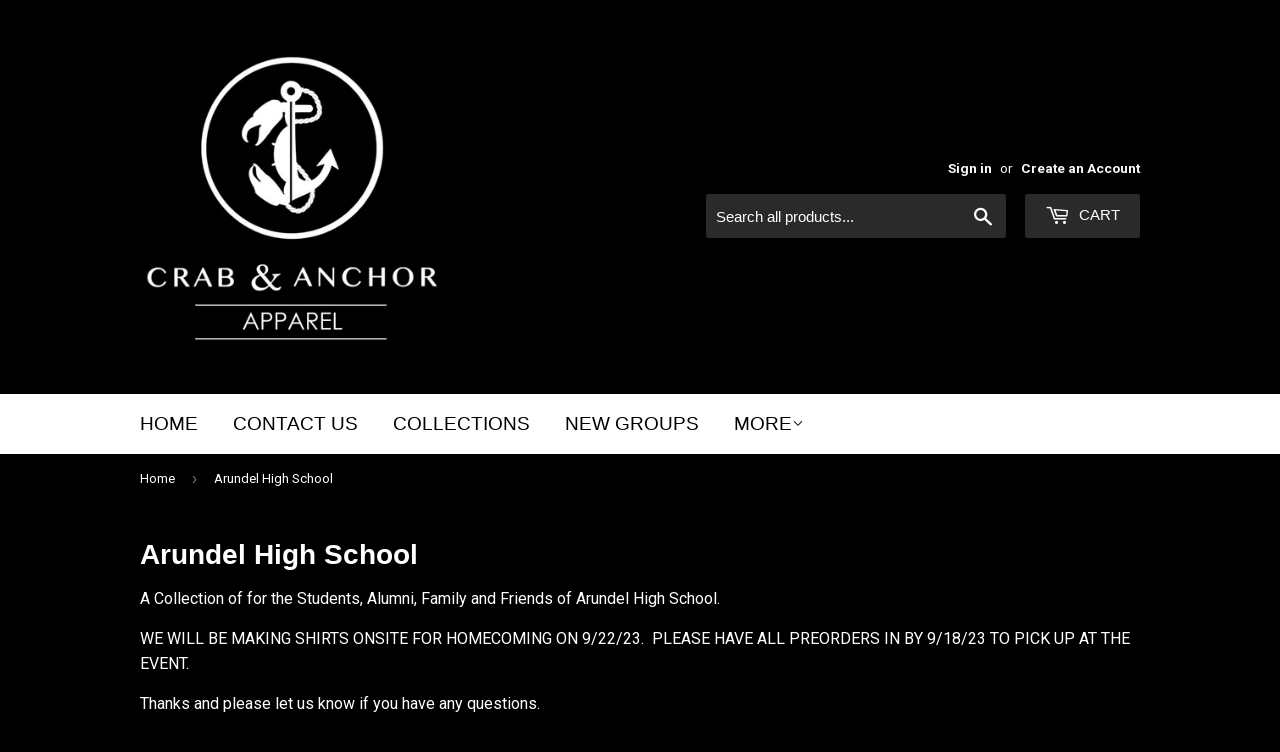

--- FILE ---
content_type: text/html; charset=utf-8
request_url: https://chesapeakedistribution.com/collections/arundel-high-school
body_size: 31132
content:
<!doctype html>
<!--[if lt IE 7]><html class="no-js lt-ie9 lt-ie8 lt-ie7" lang="en"> <![endif]-->
<!--[if IE 7]><html class="no-js lt-ie9 lt-ie8" lang="en"> <![endif]-->
<!--[if IE 8]><html class="no-js lt-ie9" lang="en"> <![endif]-->
<!--[if IE 9 ]><html class="ie9 no-js"> <![endif]-->
<!--[if (gt IE 9)|!(IE)]><!--> <html class="no-touch no-js"> <!--<![endif]-->
<head>

               <script type='text/javascript'>var easylockdownLocationDisabled = true;</script> <script type='text/javascript' src='//chesapeakedistribution.com/apps/easylockdown/easylockdown-1.0.8.min.js' data-no-instant></script> <script type='text/javascript'>if( typeof InstantClick == 'object' ) easylockdown.clearData();</script> <style type="text/css">#easylockdown-password-form{padding:30px 0;text-align:center}#easylockdown-wrapper,.easylockdown-form-holder{display:inline-block}#easylockdown-password{vertical-align:top;margin-bottom:16px;padding:8px 15px;line-height:1.2em;outline:0;box-shadow:none}#easylockdown-password-error{display:none;color:#fb8077;text-align:left}#easylockdown-password-error.easylockdown-error{border:1px solid #fb8077}#easylockdown-password-form-button:not(.easylockdown-native-styles){vertical-align:top;display:inline-block!important;height:auto!important;padding:8px 15px;background:#777;border-radius:3px;color:#fff!important;line-height:1.2em;text-decoration:none!important}.easylockdown-instantclick-fix,.easylockdown-item-selector{position:absolute;z-index:-999;display:none;height:0;width:0;font-size:0;line-height:0}.easylockdown-collection-item[data-eld-loc-can],.easylockdown-item-selector+*,.easylockdown-item[data-eld-loc-can]{display:none}.easylockdown404-content-container{padding:50px;text-align:center}.easylockdown404-title-holder .easylockdown-title-404{display:block;margin:0 0 1rem;font-size:2rem;line-height:2.5rem}</style> 

















<script type='text/javascript'>
  if( typeof easylockdown == 'object' ) {
    easylockdown.localeRootUrl = '';
    easylockdown.routerByLocation(); 

    easylockdown.onReady(function(e){
      easylockdown.hideAllLinks();
    });
  }
</script>
  <script>(function(H){H.className=H.className.replace(/\bno-js\b/,'js')})(document.documentElement)</script>
  <!-- Basic page needs ================================================== -->
  <meta charset="utf-8">
  <meta http-equiv="X-UA-Compatible" content="IE=edge,chrome=1">

  
  <link rel="shortcut icon" href="//chesapeakedistribution.com/cdn/shop/files/favicon_32x32.jpg?v=1615389375" type="image/png" />
  

  <!-- Title and description ================================================== -->
  <title>
  Arundel High School &ndash; Crab &amp; Anchor Apparel 
  </title>


  
    <meta name="description" content="A Collection of for the Students, Alumni, Family and Friends of Arundel High School.  WE WILL BE MAKING SHIRTS ONSITE FOR HOMECOMING ON 9/22/23.  PLEASE HAVE ALL PREORDERS IN BY 9/18/23 TO PICK UP AT THE EVENT.  Thanks and please let us know if you have any questions. ">
  

  <!-- Product meta ================================================== -->
  <!-- /snippets/social-meta-tags.liquid -->




<meta property="og:site_name" content="Crab &amp; Anchor Apparel ">
<meta property="og:url" content="https://chesapeakedistribution.com/collections/arundel-high-school">
<meta property="og:title" content="Arundel High School">
<meta property="og:type" content="product.group">
<meta property="og:description" content="A Collection of for the Students, Alumni, Family and Friends of Arundel High School.  WE WILL BE MAKING SHIRTS ONSITE FOR HOMECOMING ON 9/22/23.  PLEASE HAVE ALL PREORDERS IN BY 9/18/23 TO PICK UP AT THE EVENT.  Thanks and please let us know if you have any questions. ">

<meta property="og:image" content="http://chesapeakedistribution.com/cdn/shop/collections/Screenshot_564_1200x1200.png?v=1694682736">
<meta property="og:image:secure_url" content="https://chesapeakedistribution.com/cdn/shop/collections/Screenshot_564_1200x1200.png?v=1694682736">


<meta name="twitter:card" content="summary_large_image">
<meta name="twitter:title" content="Arundel High School">
<meta name="twitter:description" content="A Collection of for the Students, Alumni, Family and Friends of Arundel High School.  WE WILL BE MAKING SHIRTS ONSITE FOR HOMECOMING ON 9/22/23.  PLEASE HAVE ALL PREORDERS IN BY 9/18/23 TO PICK UP AT THE EVENT.  Thanks and please let us know if you have any questions. ">


  <!-- Helpers ================================================== -->
  <link rel="canonical" href="https://chesapeakedistribution.com/collections/arundel-high-school">
  <meta name="viewport" content="width=device-width,initial-scale=1">

  <!-- CSS ================================================== -->
  <link href="//chesapeakedistribution.com/cdn/shop/t/2/assets/theme.scss.css?v=9002242991088191191768848209" rel="stylesheet" type="text/css" media="all" />
  
  
  
  <link href="//fonts.googleapis.com/css?family=Roboto:400,700" rel="stylesheet" type="text/css" media="all" />





  <!-- Header hook for plugins ================================================== -->
  <script>window.performance && window.performance.mark && window.performance.mark('shopify.content_for_header.start');</script><meta id="shopify-digital-wallet" name="shopify-digital-wallet" content="/25623688/digital_wallets/dialog">
<meta name="shopify-checkout-api-token" content="084d441e59aa94fb352154334a4427e3">
<meta id="in-context-paypal-metadata" data-shop-id="25623688" data-venmo-supported="false" data-environment="production" data-locale="en_US" data-paypal-v4="true" data-currency="USD">
<link rel="alternate" type="application/atom+xml" title="Feed" href="/collections/arundel-high-school.atom" />
<link rel="alternate" type="application/json+oembed" href="https://chesapeakedistribution.com/collections/arundel-high-school.oembed">
<script async="async" src="/checkouts/internal/preloads.js?locale=en-US"></script>
<link rel="preconnect" href="https://shop.app" crossorigin="anonymous">
<script async="async" src="https://shop.app/checkouts/internal/preloads.js?locale=en-US&shop_id=25623688" crossorigin="anonymous"></script>
<script id="apple-pay-shop-capabilities" type="application/json">{"shopId":25623688,"countryCode":"US","currencyCode":"USD","merchantCapabilities":["supports3DS"],"merchantId":"gid:\/\/shopify\/Shop\/25623688","merchantName":"Crab \u0026 Anchor Apparel ","requiredBillingContactFields":["postalAddress","email"],"requiredShippingContactFields":["postalAddress","email"],"shippingType":"shipping","supportedNetworks":["visa","masterCard","amex","discover","elo","jcb"],"total":{"type":"pending","label":"Crab \u0026 Anchor Apparel ","amount":"1.00"},"shopifyPaymentsEnabled":true,"supportsSubscriptions":true}</script>
<script id="shopify-features" type="application/json">{"accessToken":"084d441e59aa94fb352154334a4427e3","betas":["rich-media-storefront-analytics"],"domain":"chesapeakedistribution.com","predictiveSearch":true,"shopId":25623688,"locale":"en"}</script>
<script>var Shopify = Shopify || {};
Shopify.shop = "chesapeake-gift-box-co.myshopify.com";
Shopify.locale = "en";
Shopify.currency = {"active":"USD","rate":"1.0"};
Shopify.country = "US";
Shopify.theme = {"name":"Supply","id":9331540010,"schema_name":"Supply","schema_version":"2.8.0","theme_store_id":679,"role":"main"};
Shopify.theme.handle = "null";
Shopify.theme.style = {"id":null,"handle":null};
Shopify.cdnHost = "chesapeakedistribution.com/cdn";
Shopify.routes = Shopify.routes || {};
Shopify.routes.root = "/";</script>
<script type="module">!function(o){(o.Shopify=o.Shopify||{}).modules=!0}(window);</script>
<script>!function(o){function n(){var o=[];function n(){o.push(Array.prototype.slice.apply(arguments))}return n.q=o,n}var t=o.Shopify=o.Shopify||{};t.loadFeatures=n(),t.autoloadFeatures=n()}(window);</script>
<script>
  window.ShopifyPay = window.ShopifyPay || {};
  window.ShopifyPay.apiHost = "shop.app\/pay";
  window.ShopifyPay.redirectState = null;
</script>
<script id="shop-js-analytics" type="application/json">{"pageType":"collection"}</script>
<script defer="defer" async type="module" src="//chesapeakedistribution.com/cdn/shopifycloud/shop-js/modules/v2/client.init-shop-cart-sync_BdyHc3Nr.en.esm.js"></script>
<script defer="defer" async type="module" src="//chesapeakedistribution.com/cdn/shopifycloud/shop-js/modules/v2/chunk.common_Daul8nwZ.esm.js"></script>
<script type="module">
  await import("//chesapeakedistribution.com/cdn/shopifycloud/shop-js/modules/v2/client.init-shop-cart-sync_BdyHc3Nr.en.esm.js");
await import("//chesapeakedistribution.com/cdn/shopifycloud/shop-js/modules/v2/chunk.common_Daul8nwZ.esm.js");

  window.Shopify.SignInWithShop?.initShopCartSync?.({"fedCMEnabled":true,"windoidEnabled":true});

</script>
<script>
  window.Shopify = window.Shopify || {};
  if (!window.Shopify.featureAssets) window.Shopify.featureAssets = {};
  window.Shopify.featureAssets['shop-js'] = {"shop-cart-sync":["modules/v2/client.shop-cart-sync_QYOiDySF.en.esm.js","modules/v2/chunk.common_Daul8nwZ.esm.js"],"init-fed-cm":["modules/v2/client.init-fed-cm_DchLp9rc.en.esm.js","modules/v2/chunk.common_Daul8nwZ.esm.js"],"shop-button":["modules/v2/client.shop-button_OV7bAJc5.en.esm.js","modules/v2/chunk.common_Daul8nwZ.esm.js"],"init-windoid":["modules/v2/client.init-windoid_DwxFKQ8e.en.esm.js","modules/v2/chunk.common_Daul8nwZ.esm.js"],"shop-cash-offers":["modules/v2/client.shop-cash-offers_DWtL6Bq3.en.esm.js","modules/v2/chunk.common_Daul8nwZ.esm.js","modules/v2/chunk.modal_CQq8HTM6.esm.js"],"shop-toast-manager":["modules/v2/client.shop-toast-manager_CX9r1SjA.en.esm.js","modules/v2/chunk.common_Daul8nwZ.esm.js"],"init-shop-email-lookup-coordinator":["modules/v2/client.init-shop-email-lookup-coordinator_UhKnw74l.en.esm.js","modules/v2/chunk.common_Daul8nwZ.esm.js"],"pay-button":["modules/v2/client.pay-button_DzxNnLDY.en.esm.js","modules/v2/chunk.common_Daul8nwZ.esm.js"],"avatar":["modules/v2/client.avatar_BTnouDA3.en.esm.js"],"init-shop-cart-sync":["modules/v2/client.init-shop-cart-sync_BdyHc3Nr.en.esm.js","modules/v2/chunk.common_Daul8nwZ.esm.js"],"shop-login-button":["modules/v2/client.shop-login-button_D8B466_1.en.esm.js","modules/v2/chunk.common_Daul8nwZ.esm.js","modules/v2/chunk.modal_CQq8HTM6.esm.js"],"init-customer-accounts-sign-up":["modules/v2/client.init-customer-accounts-sign-up_C8fpPm4i.en.esm.js","modules/v2/client.shop-login-button_D8B466_1.en.esm.js","modules/v2/chunk.common_Daul8nwZ.esm.js","modules/v2/chunk.modal_CQq8HTM6.esm.js"],"init-shop-for-new-customer-accounts":["modules/v2/client.init-shop-for-new-customer-accounts_CVTO0Ztu.en.esm.js","modules/v2/client.shop-login-button_D8B466_1.en.esm.js","modules/v2/chunk.common_Daul8nwZ.esm.js","modules/v2/chunk.modal_CQq8HTM6.esm.js"],"init-customer-accounts":["modules/v2/client.init-customer-accounts_dRgKMfrE.en.esm.js","modules/v2/client.shop-login-button_D8B466_1.en.esm.js","modules/v2/chunk.common_Daul8nwZ.esm.js","modules/v2/chunk.modal_CQq8HTM6.esm.js"],"shop-follow-button":["modules/v2/client.shop-follow-button_CkZpjEct.en.esm.js","modules/v2/chunk.common_Daul8nwZ.esm.js","modules/v2/chunk.modal_CQq8HTM6.esm.js"],"lead-capture":["modules/v2/client.lead-capture_BntHBhfp.en.esm.js","modules/v2/chunk.common_Daul8nwZ.esm.js","modules/v2/chunk.modal_CQq8HTM6.esm.js"],"checkout-modal":["modules/v2/client.checkout-modal_CfxcYbTm.en.esm.js","modules/v2/chunk.common_Daul8nwZ.esm.js","modules/v2/chunk.modal_CQq8HTM6.esm.js"],"shop-login":["modules/v2/client.shop-login_Da4GZ2H6.en.esm.js","modules/v2/chunk.common_Daul8nwZ.esm.js","modules/v2/chunk.modal_CQq8HTM6.esm.js"],"payment-terms":["modules/v2/client.payment-terms_MV4M3zvL.en.esm.js","modules/v2/chunk.common_Daul8nwZ.esm.js","modules/v2/chunk.modal_CQq8HTM6.esm.js"]};
</script>
<script id="__st">var __st={"a":25623688,"offset":-18000,"reqid":"a5745975-905e-4d91-80e7-6a6e211bdcf4-1768960162","pageurl":"chesapeakedistribution.com\/collections\/arundel-high-school","u":"02f986737857","p":"collection","rtyp":"collection","rid":276833566803};</script>
<script>window.ShopifyPaypalV4VisibilityTracking = true;</script>
<script id="captcha-bootstrap">!function(){'use strict';const t='contact',e='account',n='new_comment',o=[[t,t],['blogs',n],['comments',n],[t,'customer']],c=[[e,'customer_login'],[e,'guest_login'],[e,'recover_customer_password'],[e,'create_customer']],r=t=>t.map((([t,e])=>`form[action*='/${t}']:not([data-nocaptcha='true']) input[name='form_type'][value='${e}']`)).join(','),a=t=>()=>t?[...document.querySelectorAll(t)].map((t=>t.form)):[];function s(){const t=[...o],e=r(t);return a(e)}const i='password',u='form_key',d=['recaptcha-v3-token','g-recaptcha-response','h-captcha-response',i],f=()=>{try{return window.sessionStorage}catch{return}},m='__shopify_v',_=t=>t.elements[u];function p(t,e,n=!1){try{const o=window.sessionStorage,c=JSON.parse(o.getItem(e)),{data:r}=function(t){const{data:e,action:n}=t;return t[m]||n?{data:e,action:n}:{data:t,action:n}}(c);for(const[e,n]of Object.entries(r))t.elements[e]&&(t.elements[e].value=n);n&&o.removeItem(e)}catch(o){console.error('form repopulation failed',{error:o})}}const l='form_type',E='cptcha';function T(t){t.dataset[E]=!0}const w=window,h=w.document,L='Shopify',v='ce_forms',y='captcha';let A=!1;((t,e)=>{const n=(g='f06e6c50-85a8-45c8-87d0-21a2b65856fe',I='https://cdn.shopify.com/shopifycloud/storefront-forms-hcaptcha/ce_storefront_forms_captcha_hcaptcha.v1.5.2.iife.js',D={infoText:'Protected by hCaptcha',privacyText:'Privacy',termsText:'Terms'},(t,e,n)=>{const o=w[L][v],c=o.bindForm;if(c)return c(t,g,e,D).then(n);var r;o.q.push([[t,g,e,D],n]),r=I,A||(h.body.append(Object.assign(h.createElement('script'),{id:'captcha-provider',async:!0,src:r})),A=!0)});var g,I,D;w[L]=w[L]||{},w[L][v]=w[L][v]||{},w[L][v].q=[],w[L][y]=w[L][y]||{},w[L][y].protect=function(t,e){n(t,void 0,e),T(t)},Object.freeze(w[L][y]),function(t,e,n,w,h,L){const[v,y,A,g]=function(t,e,n){const i=e?o:[],u=t?c:[],d=[...i,...u],f=r(d),m=r(i),_=r(d.filter((([t,e])=>n.includes(e))));return[a(f),a(m),a(_),s()]}(w,h,L),I=t=>{const e=t.target;return e instanceof HTMLFormElement?e:e&&e.form},D=t=>v().includes(t);t.addEventListener('submit',(t=>{const e=I(t);if(!e)return;const n=D(e)&&!e.dataset.hcaptchaBound&&!e.dataset.recaptchaBound,o=_(e),c=g().includes(e)&&(!o||!o.value);(n||c)&&t.preventDefault(),c&&!n&&(function(t){try{if(!f())return;!function(t){const e=f();if(!e)return;const n=_(t);if(!n)return;const o=n.value;o&&e.removeItem(o)}(t);const e=Array.from(Array(32),(()=>Math.random().toString(36)[2])).join('');!function(t,e){_(t)||t.append(Object.assign(document.createElement('input'),{type:'hidden',name:u})),t.elements[u].value=e}(t,e),function(t,e){const n=f();if(!n)return;const o=[...t.querySelectorAll(`input[type='${i}']`)].map((({name:t})=>t)),c=[...d,...o],r={};for(const[a,s]of new FormData(t).entries())c.includes(a)||(r[a]=s);n.setItem(e,JSON.stringify({[m]:1,action:t.action,data:r}))}(t,e)}catch(e){console.error('failed to persist form',e)}}(e),e.submit())}));const S=(t,e)=>{t&&!t.dataset[E]&&(n(t,e.some((e=>e===t))),T(t))};for(const o of['focusin','change'])t.addEventListener(o,(t=>{const e=I(t);D(e)&&S(e,y())}));const B=e.get('form_key'),M=e.get(l),P=B&&M;t.addEventListener('DOMContentLoaded',(()=>{const t=y();if(P)for(const e of t)e.elements[l].value===M&&p(e,B);[...new Set([...A(),...v().filter((t=>'true'===t.dataset.shopifyCaptcha))])].forEach((e=>S(e,t)))}))}(h,new URLSearchParams(w.location.search),n,t,e,['guest_login'])})(!0,!0)}();</script>
<script integrity="sha256-4kQ18oKyAcykRKYeNunJcIwy7WH5gtpwJnB7kiuLZ1E=" data-source-attribution="shopify.loadfeatures" defer="defer" src="//chesapeakedistribution.com/cdn/shopifycloud/storefront/assets/storefront/load_feature-a0a9edcb.js" crossorigin="anonymous"></script>
<script crossorigin="anonymous" defer="defer" src="//chesapeakedistribution.com/cdn/shopifycloud/storefront/assets/shopify_pay/storefront-65b4c6d7.js?v=20250812"></script>
<script data-source-attribution="shopify.dynamic_checkout.dynamic.init">var Shopify=Shopify||{};Shopify.PaymentButton=Shopify.PaymentButton||{isStorefrontPortableWallets:!0,init:function(){window.Shopify.PaymentButton.init=function(){};var t=document.createElement("script");t.src="https://chesapeakedistribution.com/cdn/shopifycloud/portable-wallets/latest/portable-wallets.en.js",t.type="module",document.head.appendChild(t)}};
</script>
<script data-source-attribution="shopify.dynamic_checkout.buyer_consent">
  function portableWalletsHideBuyerConsent(e){var t=document.getElementById("shopify-buyer-consent"),n=document.getElementById("shopify-subscription-policy-button");t&&n&&(t.classList.add("hidden"),t.setAttribute("aria-hidden","true"),n.removeEventListener("click",e))}function portableWalletsShowBuyerConsent(e){var t=document.getElementById("shopify-buyer-consent"),n=document.getElementById("shopify-subscription-policy-button");t&&n&&(t.classList.remove("hidden"),t.removeAttribute("aria-hidden"),n.addEventListener("click",e))}window.Shopify?.PaymentButton&&(window.Shopify.PaymentButton.hideBuyerConsent=portableWalletsHideBuyerConsent,window.Shopify.PaymentButton.showBuyerConsent=portableWalletsShowBuyerConsent);
</script>
<script data-source-attribution="shopify.dynamic_checkout.cart.bootstrap">document.addEventListener("DOMContentLoaded",(function(){function t(){return document.querySelector("shopify-accelerated-checkout-cart, shopify-accelerated-checkout")}if(t())Shopify.PaymentButton.init();else{new MutationObserver((function(e,n){t()&&(Shopify.PaymentButton.init(),n.disconnect())})).observe(document.body,{childList:!0,subtree:!0})}}));
</script>
<link id="shopify-accelerated-checkout-styles" rel="stylesheet" media="screen" href="https://chesapeakedistribution.com/cdn/shopifycloud/portable-wallets/latest/accelerated-checkout-backwards-compat.css" crossorigin="anonymous">
<style id="shopify-accelerated-checkout-cart">
        #shopify-buyer-consent {
  margin-top: 1em;
  display: inline-block;
  width: 100%;
}

#shopify-buyer-consent.hidden {
  display: none;
}

#shopify-subscription-policy-button {
  background: none;
  border: none;
  padding: 0;
  text-decoration: underline;
  font-size: inherit;
  cursor: pointer;
}

#shopify-subscription-policy-button::before {
  box-shadow: none;
}

      </style>

<script>window.performance && window.performance.mark && window.performance.mark('shopify.content_for_header.end');</script>

  

<!--[if lt IE 9]>
<script src="//cdnjs.cloudflare.com/ajax/libs/html5shiv/3.7.2/html5shiv.min.js" type="text/javascript"></script>
<script src="//chesapeakedistribution.com/cdn/shop/t/2/assets/respond.min.js?v=15521" type="text/javascript"></script>
<link href="//chesapeakedistribution.com/cdn/shop/t/2/assets/respond-proxy.html" id="respond-proxy" rel="respond-proxy" />
<link href="//chesapeakedistribution.com/search?q=9e76d90cbc26f6e7166a7cde7d3b105c" id="respond-redirect" rel="respond-redirect" />
<script src="//chesapeakedistribution.com/search?q=9e76d90cbc26f6e7166a7cde7d3b105c" type="text/javascript"></script>
<![endif]-->
<!--[if (lte IE 9) ]><script src="//chesapeakedistribution.com/cdn/shop/t/2/assets/match-media.min.js?v=15521" type="text/javascript"></script><![endif]-->


  
  

  <script src="//chesapeakedistribution.com/cdn/shop/t/2/assets/jquery-2.2.3.min.js?v=58211863146907186831511024608" type="text/javascript"></script>

  <!--[if (gt IE 9)|!(IE)]><!--><script src="//chesapeakedistribution.com/cdn/shop/t/2/assets/lazysizes.min.js?v=8147953233334221341511024608" async="async"></script><!--<![endif]-->
  <!--[if lte IE 9]><script src="//chesapeakedistribution.com/cdn/shop/t/2/assets/lazysizes.min.js?v=8147953233334221341511024608"></script><![endif]-->

  <!--[if (gt IE 9)|!(IE)]><!--><script src="//chesapeakedistribution.com/cdn/shop/t/2/assets/vendor.js?v=36052345436231778671511024609" defer="defer"></script><!--<![endif]-->
  <!--[if lte IE 9]><script src="//chesapeakedistribution.com/cdn/shop/t/2/assets/vendor.js?v=36052345436231778671511024609"></script><![endif]-->

  <!--[if (gt IE 9)|!(IE)]><!--><script src="//chesapeakedistribution.com/cdn/shop/t/2/assets/theme.js?v=139212285016135131301666689332" defer="defer"></script><!--<![endif]-->
  <!--[if lte IE 9]><script src="//chesapeakedistribution.com/cdn/shop/t/2/assets/theme.js?v=139212285016135131301666689332"></script><![endif]-->


<script>
var pplr_cart = {"note":null,"attributes":{},"original_total_price":0,"total_price":0,"total_discount":0,"total_weight":0.0,"item_count":0,"items":[],"requires_shipping":false,"currency":"USD","items_subtotal_price":0,"cart_level_discount_applications":[],"checkout_charge_amount":0};
var pplr_shop_currency = "USD";
var pplr_enabled_currencies_size = 1;
var pplr_money_formate = "${{amount}}";
var pplr_manual_theme_selector=["CartCount span","tr:has([name*=updates])","tr img:first",".line-item__title",".cart__item--price .cart__price",".grid__item.one-half.text-right",".pplr_item_remove",".ajaxcart__qty",".header__cart-price-bubble span[data-cart-price-bubble]","form[action*=cart] [name=checkout]","Click To View Image",1,"Discount Code \u003cstrong\u003e{{ code }}\u003c\/strong\u003e is invalid","Discount Code","Apply","#pplr_D_class","Subtotal","Shipping","\u003cstrong\u003eEST. Total\u003c\/strong\u003e"];
</script>
<script async src="//cdn-zeptoapps.com/product-personalizer/pplr_common.js?v=20" ></script><!-- BEGIN app block: shopify://apps/also-bought/blocks/app-embed-block/b94b27b4-738d-4d92-9e60-43c22d1da3f2 --><script>
    window.codeblackbelt = window.codeblackbelt || {};
    window.codeblackbelt.shop = window.codeblackbelt.shop || 'chesapeake-gift-box-co.myshopify.com';
    </script><script src="//cdn.codeblackbelt.com/widgets/also-bought/bootstrap.min.js?version=2026012020-0500" async></script>
<!-- END app block --><!-- BEGIN app block: shopify://apps/vo-product-options/blocks/embed-block/430cbd7b-bd20-4c16-ba41-db6f4c645164 --><script>var bcpo_product=null;   var bcpo_settings=bcpo_settings || {"shop_currency":"USD","money_format2":"${{amount}} USD","money_format_without_currency":"${{amount}}"};var inventory_quantity = [];if(bcpo_product) { for (var i = 0; i < bcpo_product.variants.length; i += 1) { bcpo_product.variants[i].inventory_quantity = inventory_quantity[i]; }}window.bcpo = window.bcpo || {}; bcpo.cart = {"note":null,"attributes":{},"original_total_price":0,"total_price":0,"total_discount":0,"total_weight":0.0,"item_count":0,"items":[],"requires_shipping":false,"currency":"USD","items_subtotal_price":0,"cart_level_discount_applications":[],"checkout_charge_amount":0}; bcpo.ogFormData = FormData; bcpo.money_with_currency_format = "${{amount}} USD";bcpo.money_format = "${{amount}}"; if (bcpo_settings) { bcpo_settings.shop_currency = "USD";} else { var bcpo_settings = {shop_currency: "USD" }; }</script>


<!-- END app block --><script src="https://cdn.shopify.com/extensions/019bd918-36d3-7456-83ad-c3bacbe8401e/terms-relentless-132/assets/terms.js" type="text/javascript" defer="defer"></script>
<link href="https://cdn.shopify.com/extensions/019bd918-36d3-7456-83ad-c3bacbe8401e/terms-relentless-132/assets/style.min.css" rel="stylesheet" type="text/css" media="all">
<script src="https://cdn.shopify.com/extensions/019bd967-c562-7ddb-90ed-985db7100bf5/best-custom-product-options-414/assets/best_custom_product_options.js" type="text/javascript" defer="defer"></script>
<link href="https://cdn.shopify.com/extensions/019bd967-c562-7ddb-90ed-985db7100bf5/best-custom-product-options-414/assets/bcpo-front.css" rel="stylesheet" type="text/css" media="all">
<link href="https://monorail-edge.shopifysvc.com" rel="dns-prefetch">
<script>(function(){if ("sendBeacon" in navigator && "performance" in window) {try {var session_token_from_headers = performance.getEntriesByType('navigation')[0].serverTiming.find(x => x.name == '_s').description;} catch {var session_token_from_headers = undefined;}var session_cookie_matches = document.cookie.match(/_shopify_s=([^;]*)/);var session_token_from_cookie = session_cookie_matches && session_cookie_matches.length === 2 ? session_cookie_matches[1] : "";var session_token = session_token_from_headers || session_token_from_cookie || "";function handle_abandonment_event(e) {var entries = performance.getEntries().filter(function(entry) {return /monorail-edge.shopifysvc.com/.test(entry.name);});if (!window.abandonment_tracked && entries.length === 0) {window.abandonment_tracked = true;var currentMs = Date.now();var navigation_start = performance.timing.navigationStart;var payload = {shop_id: 25623688,url: window.location.href,navigation_start,duration: currentMs - navigation_start,session_token,page_type: "collection"};window.navigator.sendBeacon("https://monorail-edge.shopifysvc.com/v1/produce", JSON.stringify({schema_id: "online_store_buyer_site_abandonment/1.1",payload: payload,metadata: {event_created_at_ms: currentMs,event_sent_at_ms: currentMs}}));}}window.addEventListener('pagehide', handle_abandonment_event);}}());</script>
<script id="web-pixels-manager-setup">(function e(e,d,r,n,o){if(void 0===o&&(o={}),!Boolean(null===(a=null===(i=window.Shopify)||void 0===i?void 0:i.analytics)||void 0===a?void 0:a.replayQueue)){var i,a;window.Shopify=window.Shopify||{};var t=window.Shopify;t.analytics=t.analytics||{};var s=t.analytics;s.replayQueue=[],s.publish=function(e,d,r){return s.replayQueue.push([e,d,r]),!0};try{self.performance.mark("wpm:start")}catch(e){}var l=function(){var e={modern:/Edge?\/(1{2}[4-9]|1[2-9]\d|[2-9]\d{2}|\d{4,})\.\d+(\.\d+|)|Firefox\/(1{2}[4-9]|1[2-9]\d|[2-9]\d{2}|\d{4,})\.\d+(\.\d+|)|Chrom(ium|e)\/(9{2}|\d{3,})\.\d+(\.\d+|)|(Maci|X1{2}).+ Version\/(15\.\d+|(1[6-9]|[2-9]\d|\d{3,})\.\d+)([,.]\d+|)( \(\w+\)|)( Mobile\/\w+|) Safari\/|Chrome.+OPR\/(9{2}|\d{3,})\.\d+\.\d+|(CPU[ +]OS|iPhone[ +]OS|CPU[ +]iPhone|CPU IPhone OS|CPU iPad OS)[ +]+(15[._]\d+|(1[6-9]|[2-9]\d|\d{3,})[._]\d+)([._]\d+|)|Android:?[ /-](13[3-9]|1[4-9]\d|[2-9]\d{2}|\d{4,})(\.\d+|)(\.\d+|)|Android.+Firefox\/(13[5-9]|1[4-9]\d|[2-9]\d{2}|\d{4,})\.\d+(\.\d+|)|Android.+Chrom(ium|e)\/(13[3-9]|1[4-9]\d|[2-9]\d{2}|\d{4,})\.\d+(\.\d+|)|SamsungBrowser\/([2-9]\d|\d{3,})\.\d+/,legacy:/Edge?\/(1[6-9]|[2-9]\d|\d{3,})\.\d+(\.\d+|)|Firefox\/(5[4-9]|[6-9]\d|\d{3,})\.\d+(\.\d+|)|Chrom(ium|e)\/(5[1-9]|[6-9]\d|\d{3,})\.\d+(\.\d+|)([\d.]+$|.*Safari\/(?![\d.]+ Edge\/[\d.]+$))|(Maci|X1{2}).+ Version\/(10\.\d+|(1[1-9]|[2-9]\d|\d{3,})\.\d+)([,.]\d+|)( \(\w+\)|)( Mobile\/\w+|) Safari\/|Chrome.+OPR\/(3[89]|[4-9]\d|\d{3,})\.\d+\.\d+|(CPU[ +]OS|iPhone[ +]OS|CPU[ +]iPhone|CPU IPhone OS|CPU iPad OS)[ +]+(10[._]\d+|(1[1-9]|[2-9]\d|\d{3,})[._]\d+)([._]\d+|)|Android:?[ /-](13[3-9]|1[4-9]\d|[2-9]\d{2}|\d{4,})(\.\d+|)(\.\d+|)|Mobile Safari.+OPR\/([89]\d|\d{3,})\.\d+\.\d+|Android.+Firefox\/(13[5-9]|1[4-9]\d|[2-9]\d{2}|\d{4,})\.\d+(\.\d+|)|Android.+Chrom(ium|e)\/(13[3-9]|1[4-9]\d|[2-9]\d{2}|\d{4,})\.\d+(\.\d+|)|Android.+(UC? ?Browser|UCWEB|U3)[ /]?(15\.([5-9]|\d{2,})|(1[6-9]|[2-9]\d|\d{3,})\.\d+)\.\d+|SamsungBrowser\/(5\.\d+|([6-9]|\d{2,})\.\d+)|Android.+MQ{2}Browser\/(14(\.(9|\d{2,})|)|(1[5-9]|[2-9]\d|\d{3,})(\.\d+|))(\.\d+|)|K[Aa][Ii]OS\/(3\.\d+|([4-9]|\d{2,})\.\d+)(\.\d+|)/},d=e.modern,r=e.legacy,n=navigator.userAgent;return n.match(d)?"modern":n.match(r)?"legacy":"unknown"}(),u="modern"===l?"modern":"legacy",c=(null!=n?n:{modern:"",legacy:""})[u],f=function(e){return[e.baseUrl,"/wpm","/b",e.hashVersion,"modern"===e.buildTarget?"m":"l",".js"].join("")}({baseUrl:d,hashVersion:r,buildTarget:u}),m=function(e){var d=e.version,r=e.bundleTarget,n=e.surface,o=e.pageUrl,i=e.monorailEndpoint;return{emit:function(e){var a=e.status,t=e.errorMsg,s=(new Date).getTime(),l=JSON.stringify({metadata:{event_sent_at_ms:s},events:[{schema_id:"web_pixels_manager_load/3.1",payload:{version:d,bundle_target:r,page_url:o,status:a,surface:n,error_msg:t},metadata:{event_created_at_ms:s}}]});if(!i)return console&&console.warn&&console.warn("[Web Pixels Manager] No Monorail endpoint provided, skipping logging."),!1;try{return self.navigator.sendBeacon.bind(self.navigator)(i,l)}catch(e){}var u=new XMLHttpRequest;try{return u.open("POST",i,!0),u.setRequestHeader("Content-Type","text/plain"),u.send(l),!0}catch(e){return console&&console.warn&&console.warn("[Web Pixels Manager] Got an unhandled error while logging to Monorail."),!1}}}}({version:r,bundleTarget:l,surface:e.surface,pageUrl:self.location.href,monorailEndpoint:e.monorailEndpoint});try{o.browserTarget=l,function(e){var d=e.src,r=e.async,n=void 0===r||r,o=e.onload,i=e.onerror,a=e.sri,t=e.scriptDataAttributes,s=void 0===t?{}:t,l=document.createElement("script"),u=document.querySelector("head"),c=document.querySelector("body");if(l.async=n,l.src=d,a&&(l.integrity=a,l.crossOrigin="anonymous"),s)for(var f in s)if(Object.prototype.hasOwnProperty.call(s,f))try{l.dataset[f]=s[f]}catch(e){}if(o&&l.addEventListener("load",o),i&&l.addEventListener("error",i),u)u.appendChild(l);else{if(!c)throw new Error("Did not find a head or body element to append the script");c.appendChild(l)}}({src:f,async:!0,onload:function(){if(!function(){var e,d;return Boolean(null===(d=null===(e=window.Shopify)||void 0===e?void 0:e.analytics)||void 0===d?void 0:d.initialized)}()){var d=window.webPixelsManager.init(e)||void 0;if(d){var r=window.Shopify.analytics;r.replayQueue.forEach((function(e){var r=e[0],n=e[1],o=e[2];d.publishCustomEvent(r,n,o)})),r.replayQueue=[],r.publish=d.publishCustomEvent,r.visitor=d.visitor,r.initialized=!0}}},onerror:function(){return m.emit({status:"failed",errorMsg:"".concat(f," has failed to load")})},sri:function(e){var d=/^sha384-[A-Za-z0-9+/=]+$/;return"string"==typeof e&&d.test(e)}(c)?c:"",scriptDataAttributes:o}),m.emit({status:"loading"})}catch(e){m.emit({status:"failed",errorMsg:(null==e?void 0:e.message)||"Unknown error"})}}})({shopId: 25623688,storefrontBaseUrl: "https://chesapeakedistribution.com",extensionsBaseUrl: "https://extensions.shopifycdn.com/cdn/shopifycloud/web-pixels-manager",monorailEndpoint: "https://monorail-edge.shopifysvc.com/unstable/produce_batch",surface: "storefront-renderer",enabledBetaFlags: ["2dca8a86"],webPixelsConfigList: [{"id":"shopify-app-pixel","configuration":"{}","eventPayloadVersion":"v1","runtimeContext":"STRICT","scriptVersion":"0450","apiClientId":"shopify-pixel","type":"APP","privacyPurposes":["ANALYTICS","MARKETING"]},{"id":"shopify-custom-pixel","eventPayloadVersion":"v1","runtimeContext":"LAX","scriptVersion":"0450","apiClientId":"shopify-pixel","type":"CUSTOM","privacyPurposes":["ANALYTICS","MARKETING"]}],isMerchantRequest: false,initData: {"shop":{"name":"Crab \u0026 Anchor Apparel ","paymentSettings":{"currencyCode":"USD"},"myshopifyDomain":"chesapeake-gift-box-co.myshopify.com","countryCode":"US","storefrontUrl":"https:\/\/chesapeakedistribution.com"},"customer":null,"cart":null,"checkout":null,"productVariants":[],"purchasingCompany":null},},"https://chesapeakedistribution.com/cdn","fcfee988w5aeb613cpc8e4bc33m6693e112",{"modern":"","legacy":""},{"shopId":"25623688","storefrontBaseUrl":"https:\/\/chesapeakedistribution.com","extensionBaseUrl":"https:\/\/extensions.shopifycdn.com\/cdn\/shopifycloud\/web-pixels-manager","surface":"storefront-renderer","enabledBetaFlags":"[\"2dca8a86\"]","isMerchantRequest":"false","hashVersion":"fcfee988w5aeb613cpc8e4bc33m6693e112","publish":"custom","events":"[[\"page_viewed\",{}],[\"collection_viewed\",{\"collection\":{\"id\":\"276833566803\",\"title\":\"Arundel High School\",\"productVariants\":[{\"price\":{\"amount\":21.5,\"currencyCode\":\"USD\"},\"product\":{\"title\":\"Arundel - 2023 HOMECOMING Short Sleeve Shirt (Grey or Black)\",\"vendor\":\"Crab \u0026 Anchor Apparel\",\"id\":\"7052600705107\",\"untranslatedTitle\":\"Arundel - 2023 HOMECOMING Short Sleeve Shirt (Grey or Black)\",\"url\":\"\/products\/arundel-2023-homecoming-short-sleeve-shirt-green-or-black\",\"type\":\"\"},\"id\":\"41031698088019\",\"image\":{\"src\":\"\/\/chesapeakedistribution.com\/cdn\/shop\/files\/Screenshot_589.png?v=1694701975\"},\"sku\":null,\"title\":\"Youth Small \/ Black\",\"untranslatedTitle\":\"Youth Small \/ Black\"},{\"price\":{\"amount\":25.0,\"currencyCode\":\"USD\"},\"product\":{\"title\":\"Arundel - 2023 Homecoming Long Sleeve T Shirt (Grey or Black)\",\"vendor\":\"Crab \u0026 Anchor Apparel\",\"id\":\"7052612599891\",\"untranslatedTitle\":\"Arundel - 2023 Homecoming Long Sleeve T Shirt (Grey or Black)\",\"url\":\"\/products\/arundel-2023-homecoming-hoodie-sweatshirt-green-or-black-1\",\"type\":\"\"},\"id\":\"41031718600787\",\"image\":{\"src\":\"\/\/chesapeakedistribution.com\/cdn\/shop\/files\/Screenshot_589_71c26f7c-24a4-47cd-82f9-82074c2d4653.png?v=1695038637\"},\"sku\":null,\"title\":\"Youth Small \/ Grey\",\"untranslatedTitle\":\"Youth Small \/ Grey\"},{\"price\":{\"amount\":31.0,\"currencyCode\":\"USD\"},\"product\":{\"title\":\"Arundel - 2023 Homecoming Hoodie Sweatshirt (Grey or Black)\",\"vendor\":\"Crab \u0026 Anchor Apparel\",\"id\":\"7052607684691\",\"untranslatedTitle\":\"Arundel - 2023 Homecoming Hoodie Sweatshirt (Grey or Black)\",\"url\":\"\/products\/arundel-2023-homecoming-hoodie-sweatshirt-green-or-black\",\"type\":\"\"},\"id\":\"41031709294675\",\"image\":{\"src\":\"\/\/chesapeakedistribution.com\/cdn\/shop\/files\/Screenshot_589_c4e67338-2a31-4acf-b44b-8f0fb3a2fe3c.png?v=1694702158\"},\"sku\":null,\"title\":\"Youth Small \/ Black\",\"untranslatedTitle\":\"Youth Small \/ Black\"},{\"price\":{\"amount\":21.5,\"currencyCode\":\"USD\"},\"product\":{\"title\":\"Arundel -Alumni Short Sleeve Shirt (White, Grey or Black) (2 Designs)\",\"vendor\":\"Crab \u0026 Anchor Apparel\",\"id\":\"7052689834067\",\"untranslatedTitle\":\"Arundel -Alumni Short Sleeve Shirt (White, Grey or Black) (2 Designs)\",\"url\":\"\/products\/arundel-alumni-class-of-93-short-sleeve-shirt-green-or-black\",\"type\":\"\"},\"id\":\"41031887454291\",\"image\":{\"src\":\"\/\/chesapeakedistribution.com\/cdn\/shop\/files\/Screenshot_611_8a621e0b-8bc4-4996-b87e-2d1ece5c2a4e.png?v=1694719134\"},\"sku\":null,\"title\":\"Youth Small \/ Black \/ Flag Design\",\"untranslatedTitle\":\"Youth Small \/ Black \/ Flag Design\"},{\"price\":{\"amount\":31.0,\"currencyCode\":\"USD\"},\"product\":{\"title\":\"Arundel -Alumni Hoodie Sweatshirt (Grey, White or Black) (2 Designs)\",\"vendor\":\"Crab \u0026 Anchor Apparel\",\"id\":\"7052703531091\",\"untranslatedTitle\":\"Arundel -Alumni Hoodie Sweatshirt (Grey, White or Black) (2 Designs)\",\"url\":\"\/products\/arundel-alumni-class-of-93-hoodie-sweatshirt-green-or-black-2-designs\",\"type\":\"\"},\"id\":\"41031912685651\",\"image\":{\"src\":\"\/\/chesapeakedistribution.com\/cdn\/shop\/files\/Screenshot_608.png?v=1694716733\"},\"sku\":null,\"title\":\"Youth Small \/ Grey \/ Flag Design\",\"untranslatedTitle\":\"Youth Small \/ Grey \/ Flag Design\"},{\"price\":{\"amount\":21.5,\"currencyCode\":\"USD\"},\"product\":{\"title\":\"Arundel - Official Green Short Sleeve Shirt - ALL FALL SPORTS, PICK YOUR SPORT\",\"vendor\":\"Crab \u0026 Anchor Apparel\",\"id\":\"7052509839443\",\"untranslatedTitle\":\"Arundel - Official Green Short Sleeve Shirt - ALL FALL SPORTS, PICK YOUR SPORT\",\"url\":\"\/products\/arundel-official-grey-short-sleeve-shirt-all-fall-sports-pick-your-sport-1\",\"type\":\"\"},\"id\":\"41031596998739\",\"image\":{\"src\":\"\/\/chesapeakedistribution.com\/cdn\/shop\/files\/Screenshot_618_e62524eb-5599-45f5-bb92-0c808a4ad129.png?v=1694721186\"},\"sku\":null,\"title\":\"Youth Small \/ Football\",\"untranslatedTitle\":\"Youth Small \/ Football\"},{\"price\":{\"amount\":21.5,\"currencyCode\":\"USD\"},\"product\":{\"title\":\"Arundel - Official Black Short Sleeve Shirt - ALL FALL SPORTS, PICK YOUR SPORT\",\"vendor\":\"Crab \u0026 Anchor Apparel\",\"id\":\"7052475924563\",\"untranslatedTitle\":\"Arundel - Official Black Short Sleeve Shirt - ALL FALL SPORTS, PICK YOUR SPORT\",\"url\":\"\/products\/arundel-official-black-short-sleeve-shirt-all-fall-sports-pick-your-sport\",\"type\":\"\"},\"id\":\"41031556104275\",\"image\":{\"src\":\"\/\/chesapeakedistribution.com\/cdn\/shop\/files\/Screenshot_585_f3431e6b-e5e6-48d8-9b2a-32ea29410439.png?v=1694701037\"},\"sku\":null,\"title\":\"Youth Small \/ Football\",\"untranslatedTitle\":\"Youth Small \/ Football\"},{\"price\":{\"amount\":21.5,\"currencyCode\":\"USD\"},\"product\":{\"title\":\"Arundel - Official GREY Short Sleeve Shirt - ALL FALL SPORTS, PICK YOUR SPORT\",\"vendor\":\"Crab \u0026 Anchor Apparel\",\"id\":\"7052434636883\",\"untranslatedTitle\":\"Arundel - Official GREY Short Sleeve Shirt - ALL FALL SPORTS, PICK YOUR SPORT\",\"url\":\"\/products\/arundel-official-grey-short-sleeve-shirt-all-fall-sports-pick-your-sport\",\"type\":\"\"},\"id\":\"41031508131923\",\"image\":{\"src\":\"\/\/chesapeakedistribution.com\/cdn\/shop\/files\/Screenshot_577.png?v=1694698675\"},\"sku\":null,\"title\":\"Youth Small \/ Football\",\"untranslatedTitle\":\"Youth Small \/ Football\"},{\"price\":{\"amount\":31.0,\"currencyCode\":\"USD\"},\"product\":{\"title\":\"Arundel - Official GREY Hoodie Sweatshirt - ALL FALL SPORTS, PICK YOUR SPORT\",\"vendor\":\"Crab \u0026 Anchor Apparel\",\"id\":\"7051996725331\",\"untranslatedTitle\":\"Arundel - Official GREY Hoodie Sweatshirt - ALL FALL SPORTS, PICK YOUR SPORT\",\"url\":\"\/products\/arundel-official-grey-hoodie-sweatshirt-all-fall-sports-pick-your-sport\",\"type\":\"\"},\"id\":\"41030963593299\",\"image\":{\"src\":\"\/\/chesapeakedistribution.com\/cdn\/shop\/files\/Screenshot_574_05d507d9-5efa-44e4-abe7-8cb92cb624a4.png?v=1694700862\"},\"sku\":null,\"title\":\"Youth Small \/ Football\",\"untranslatedTitle\":\"Youth Small \/ Football\"},{\"price\":{\"amount\":31.0,\"currencyCode\":\"USD\"},\"product\":{\"title\":\"Arundel - Official GREEN Hoodie Sweatshirt - ALL FALL SPORTS, PICK YOUR SPORT\",\"vendor\":\"Crab \u0026 Anchor Apparel\",\"id\":\"7051990073427\",\"untranslatedTitle\":\"Arundel - Official GREEN Hoodie Sweatshirt - ALL FALL SPORTS, PICK YOUR SPORT\",\"url\":\"\/products\/arundel-official-green-hoodie-sweatshirt-all-fall-sports-pick-your-sport\",\"type\":\"\"},\"id\":\"41030953500755\",\"image\":{\"src\":\"\/\/chesapeakedistribution.com\/cdn\/shop\/files\/Screenshot_626.png?v=1694722235\"},\"sku\":null,\"title\":\"Youth Small \/ Football\",\"untranslatedTitle\":\"Youth Small \/ Football\"},{\"price\":{\"amount\":31.0,\"currencyCode\":\"USD\"},\"product\":{\"title\":\"Arundel - Official BLACK Hoodie Sweatshirt - ALL FALL SPORTS, PICK YOUR SPORT\",\"vendor\":\"Crab \u0026 Anchor Apparel\",\"id\":\"7051949015123\",\"untranslatedTitle\":\"Arundel - Official BLACK Hoodie Sweatshirt - ALL FALL SPORTS, PICK YOUR SPORT\",\"url\":\"\/products\/arundel-official-hoodie-sweatshirt-all-fall-sports-pick-your-sport\",\"type\":\"\"},\"id\":\"41030873251923\",\"image\":{\"src\":\"\/\/chesapeakedistribution.com\/cdn\/shop\/files\/Screenshot_572_ade0548b-05cb-4aab-aceb-640a52f998d2.png?v=1694686039\"},\"sku\":null,\"title\":\"Youth Small \/ Football\",\"untranslatedTitle\":\"Youth Small \/ Football\"},{\"price\":{\"amount\":21.5,\"currencyCode\":\"USD\"},\"product\":{\"title\":\"Arundel - Wildcat Short Sleeve Shirt (White, Grey or Black)\",\"vendor\":\"Crab \u0026 Anchor Apparel\",\"id\":\"7052777193555\",\"untranslatedTitle\":\"Arundel - Wildcat Short Sleeve Shirt (White, Grey or Black)\",\"url\":\"\/products\/arundel-wildcat-short-sleeve-shirt-green-grey-or-black\",\"type\":\"\"},\"id\":\"41032032976979\",\"image\":{\"src\":\"\/\/chesapeakedistribution.com\/cdn\/shop\/files\/Screenshot_605.png?v=1694705610\"},\"sku\":null,\"title\":\"Youth Small \/ Black\",\"untranslatedTitle\":\"Youth Small \/ Black\"},{\"price\":{\"amount\":25.0,\"currencyCode\":\"USD\"},\"product\":{\"title\":\"Arundel - Wildcat Long Sleeve Shirt (White, Grey or Black)\",\"vendor\":\"Crab \u0026 Anchor Apparel\",\"id\":\"7052777914451\",\"untranslatedTitle\":\"Arundel - Wildcat Long Sleeve Shirt (White, Grey or Black)\",\"url\":\"\/products\/arundel-wildcat-long-sleeve-shirt-green-grey-or-black\",\"type\":\"\"},\"id\":\"41032034779219\",\"image\":{\"src\":\"\/\/chesapeakedistribution.com\/cdn\/shop\/files\/Screenshot_603_cd895333-4a2a-493c-a65c-bdae9593d109.png?v=1694705679\"},\"sku\":null,\"title\":\"Youth Small \/ White\",\"untranslatedTitle\":\"Youth Small \/ White\"},{\"price\":{\"amount\":31.0,\"currencyCode\":\"USD\"},\"product\":{\"title\":\"Arundel - Wildcat Hoodie Sweatshirt (White, Grey or Black)\",\"vendor\":\"Crab \u0026 Anchor Apparel\",\"id\":\"7052778569811\",\"untranslatedTitle\":\"Arundel - Wildcat Hoodie Sweatshirt (White, Grey or Black)\",\"url\":\"\/products\/arundel-wildcat-hoodie-sweatshirt-green-grey-or-black\",\"type\":\"\"},\"id\":\"41032036745299\",\"image\":{\"src\":\"\/\/chesapeakedistribution.com\/cdn\/shop\/files\/Screenshot_615.png?v=1694718608\"},\"sku\":null,\"title\":\"Youth Small \/ Black\",\"untranslatedTitle\":\"Youth Small \/ Black\"}]}}]]"});</script><script>
  window.ShopifyAnalytics = window.ShopifyAnalytics || {};
  window.ShopifyAnalytics.meta = window.ShopifyAnalytics.meta || {};
  window.ShopifyAnalytics.meta.currency = 'USD';
  var meta = {"products":[{"id":7052600705107,"gid":"gid:\/\/shopify\/Product\/7052600705107","vendor":"Crab \u0026 Anchor Apparel","type":"","handle":"arundel-2023-homecoming-short-sleeve-shirt-green-or-black","variants":[{"id":41031698088019,"price":2150,"name":"Arundel - 2023 HOMECOMING Short Sleeve Shirt (Grey or Black) - Youth Small \/ Black","public_title":"Youth Small \/ Black","sku":null},{"id":41031698120787,"price":2150,"name":"Arundel - 2023 HOMECOMING Short Sleeve Shirt (Grey or Black) - Youth Small \/ Grey","public_title":"Youth Small \/ Grey","sku":null},{"id":41031698448467,"price":2150,"name":"Arundel - 2023 HOMECOMING Short Sleeve Shirt (Grey or Black) - Youth Medium \/ Black","public_title":"Youth Medium \/ Black","sku":null},{"id":41031698481235,"price":2150,"name":"Arundel - 2023 HOMECOMING Short Sleeve Shirt (Grey or Black) - Youth Medium \/ Grey","public_title":"Youth Medium \/ Grey","sku":null},{"id":41031698776147,"price":2150,"name":"Arundel - 2023 HOMECOMING Short Sleeve Shirt (Grey or Black) - Youth Large \/ Black","public_title":"Youth Large \/ Black","sku":null},{"id":41031698808915,"price":2150,"name":"Arundel - 2023 HOMECOMING Short Sleeve Shirt (Grey or Black) - Youth Large \/ Grey","public_title":"Youth Large \/ Grey","sku":null},{"id":41031699103827,"price":2150,"name":"Arundel - 2023 HOMECOMING Short Sleeve Shirt (Grey or Black) - Adult Small \/ Black","public_title":"Adult Small \/ Black","sku":null},{"id":41031699136595,"price":2150,"name":"Arundel - 2023 HOMECOMING Short Sleeve Shirt (Grey or Black) - Adult Small \/ Grey","public_title":"Adult Small \/ Grey","sku":null},{"id":41031699431507,"price":2150,"name":"Arundel - 2023 HOMECOMING Short Sleeve Shirt (Grey or Black) - Adult Medium \/ Black","public_title":"Adult Medium \/ Black","sku":null},{"id":41031699464275,"price":2150,"name":"Arundel - 2023 HOMECOMING Short Sleeve Shirt (Grey or Black) - Adult Medium \/ Grey","public_title":"Adult Medium \/ Grey","sku":null},{"id":41031699759187,"price":2150,"name":"Arundel - 2023 HOMECOMING Short Sleeve Shirt (Grey or Black) - Adult Large \/ Black","public_title":"Adult Large \/ Black","sku":null},{"id":41031699791955,"price":2150,"name":"Arundel - 2023 HOMECOMING Short Sleeve Shirt (Grey or Black) - Adult Large \/ Grey","public_title":"Adult Large \/ Grey","sku":null},{"id":41031700086867,"price":2150,"name":"Arundel - 2023 HOMECOMING Short Sleeve Shirt (Grey or Black) - Adult XLarge \/ Black","public_title":"Adult XLarge \/ Black","sku":null},{"id":41031700119635,"price":2150,"name":"Arundel - 2023 HOMECOMING Short Sleeve Shirt (Grey or Black) - Adult XLarge \/ Grey","public_title":"Adult XLarge \/ Grey","sku":null},{"id":41031700447315,"price":2350,"name":"Arundel - 2023 HOMECOMING Short Sleeve Shirt (Grey or Black) - Adult XXLarge \/ Black","public_title":"Adult XXLarge \/ Black","sku":null},{"id":41031700480083,"price":2350,"name":"Arundel - 2023 HOMECOMING Short Sleeve Shirt (Grey or Black) - Adult XXLarge \/ Grey","public_title":"Adult XXLarge \/ Grey","sku":null},{"id":41031700774995,"price":2550,"name":"Arundel - 2023 HOMECOMING Short Sleeve Shirt (Grey or Black) - Adult 3XLarge \/ Black","public_title":"Adult 3XLarge \/ Black","sku":null},{"id":41031700807763,"price":2550,"name":"Arundel - 2023 HOMECOMING Short Sleeve Shirt (Grey or Black) - Adult 3XLarge \/ Grey","public_title":"Adult 3XLarge \/ Grey","sku":null},{"id":41031701102675,"price":2750,"name":"Arundel - 2023 HOMECOMING Short Sleeve Shirt (Grey or Black) - Adult 4XLarge \/ Black","public_title":"Adult 4XLarge \/ Black","sku":null},{"id":41031701135443,"price":2750,"name":"Arundel - 2023 HOMECOMING Short Sleeve Shirt (Grey or Black) - Adult 4XLarge \/ Grey","public_title":"Adult 4XLarge \/ Grey","sku":null}],"remote":false},{"id":7052612599891,"gid":"gid:\/\/shopify\/Product\/7052612599891","vendor":"Crab \u0026 Anchor Apparel","type":"","handle":"arundel-2023-homecoming-hoodie-sweatshirt-green-or-black-1","variants":[{"id":41031718600787,"price":2500,"name":"Arundel - 2023 Homecoming Long Sleeve T Shirt (Grey or Black) - Youth Small \/ Grey","public_title":"Youth Small \/ Grey","sku":null},{"id":41031718633555,"price":2500,"name":"Arundel - 2023 Homecoming Long Sleeve T Shirt (Grey or Black) - Youth Small \/ Black","public_title":"Youth Small \/ Black","sku":null},{"id":41031718699091,"price":2500,"name":"Arundel - 2023 Homecoming Long Sleeve T Shirt (Grey or Black) - Youth Medium \/ Grey","public_title":"Youth Medium \/ Grey","sku":null},{"id":41031718731859,"price":2500,"name":"Arundel - 2023 Homecoming Long Sleeve T Shirt (Grey or Black) - Youth Medium \/ Black","public_title":"Youth Medium \/ Black","sku":null},{"id":41031718797395,"price":2500,"name":"Arundel - 2023 Homecoming Long Sleeve T Shirt (Grey or Black) - Youth Large \/ Grey","public_title":"Youth Large \/ Grey","sku":null},{"id":41031718830163,"price":2500,"name":"Arundel - 2023 Homecoming Long Sleeve T Shirt (Grey or Black) - Youth Large \/ Black","public_title":"Youth Large \/ Black","sku":null},{"id":41031718928467,"price":2500,"name":"Arundel - 2023 Homecoming Long Sleeve T Shirt (Grey or Black) - Adult Small \/ Grey","public_title":"Adult Small \/ Grey","sku":null},{"id":41031718961235,"price":2500,"name":"Arundel - 2023 Homecoming Long Sleeve T Shirt (Grey or Black) - Adult Small \/ Black","public_title":"Adult Small \/ Black","sku":null},{"id":41031719026771,"price":2500,"name":"Arundel - 2023 Homecoming Long Sleeve T Shirt (Grey or Black) - Adult Medium \/ Grey","public_title":"Adult Medium \/ Grey","sku":null},{"id":41031719059539,"price":2500,"name":"Arundel - 2023 Homecoming Long Sleeve T Shirt (Grey or Black) - Adult Medium \/ Black","public_title":"Adult Medium \/ Black","sku":null},{"id":41031719125075,"price":2500,"name":"Arundel - 2023 Homecoming Long Sleeve T Shirt (Grey or Black) - Adult Large \/ Grey","public_title":"Adult Large \/ Grey","sku":null},{"id":41031719157843,"price":2500,"name":"Arundel - 2023 Homecoming Long Sleeve T Shirt (Grey or Black) - Adult Large \/ Black","public_title":"Adult Large \/ Black","sku":null},{"id":41031719223379,"price":2500,"name":"Arundel - 2023 Homecoming Long Sleeve T Shirt (Grey or Black) - Adult XLarge \/ Grey","public_title":"Adult XLarge \/ Grey","sku":null},{"id":41031719256147,"price":2500,"name":"Arundel - 2023 Homecoming Long Sleeve T Shirt (Grey or Black) - Adult XLarge \/ Black","public_title":"Adult XLarge \/ Black","sku":null},{"id":41031719321683,"price":2700,"name":"Arundel - 2023 Homecoming Long Sleeve T Shirt (Grey or Black) - Adult XXLarge \/ Grey","public_title":"Adult XXLarge \/ Grey","sku":null},{"id":41031719354451,"price":2500,"name":"Arundel - 2023 Homecoming Long Sleeve T Shirt (Grey or Black) - Adult XXLarge \/ Black","public_title":"Adult XXLarge \/ Black","sku":null},{"id":41031719419987,"price":2900,"name":"Arundel - 2023 Homecoming Long Sleeve T Shirt (Grey or Black) - Adult 3XLarge \/ Grey","public_title":"Adult 3XLarge \/ Grey","sku":null},{"id":41031719452755,"price":2500,"name":"Arundel - 2023 Homecoming Long Sleeve T Shirt (Grey or Black) - Adult 3XLarge \/ Black","public_title":"Adult 3XLarge \/ Black","sku":null},{"id":41031719518291,"price":3100,"name":"Arundel - 2023 Homecoming Long Sleeve T Shirt (Grey or Black) - Adult 4XLarge \/ Grey","public_title":"Adult 4XLarge \/ Grey","sku":null},{"id":41031719551059,"price":2500,"name":"Arundel - 2023 Homecoming Long Sleeve T Shirt (Grey or Black) - Adult 4XLarge \/ Black","public_title":"Adult 4XLarge \/ Black","sku":null}],"remote":false},{"id":7052607684691,"gid":"gid:\/\/shopify\/Product\/7052607684691","vendor":"Crab \u0026 Anchor Apparel","type":"","handle":"arundel-2023-homecoming-hoodie-sweatshirt-green-or-black","variants":[{"id":41031709294675,"price":3100,"name":"Arundel - 2023 Homecoming Hoodie Sweatshirt (Grey or Black) - Youth Small \/ Black","public_title":"Youth Small \/ Black","sku":null},{"id":41031709327443,"price":3100,"name":"Arundel - 2023 Homecoming Hoodie Sweatshirt (Grey or Black) - Youth Small \/ Grey","public_title":"Youth Small \/ Grey","sku":null},{"id":41031709622355,"price":3100,"name":"Arundel - 2023 Homecoming Hoodie Sweatshirt (Grey or Black) - Youth Medium \/ Black","public_title":"Youth Medium \/ Black","sku":null},{"id":41031709655123,"price":3100,"name":"Arundel - 2023 Homecoming Hoodie Sweatshirt (Grey or Black) - Youth Medium \/ Grey","public_title":"Youth Medium \/ Grey","sku":null},{"id":41031709950035,"price":3100,"name":"Arundel - 2023 Homecoming Hoodie Sweatshirt (Grey or Black) - Youth Large \/ Black","public_title":"Youth Large \/ Black","sku":null},{"id":41031709982803,"price":3100,"name":"Arundel - 2023 Homecoming Hoodie Sweatshirt (Grey or Black) - Youth Large \/ Grey","public_title":"Youth Large \/ Grey","sku":null},{"id":41031710277715,"price":3100,"name":"Arundel - 2023 Homecoming Hoodie Sweatshirt (Grey or Black) - Adult Small \/ Black","public_title":"Adult Small \/ Black","sku":null},{"id":41031710310483,"price":3100,"name":"Arundel - 2023 Homecoming Hoodie Sweatshirt (Grey or Black) - Adult Small \/ Grey","public_title":"Adult Small \/ Grey","sku":null},{"id":41031710605395,"price":3100,"name":"Arundel - 2023 Homecoming Hoodie Sweatshirt (Grey or Black) - Adult Medium \/ Black","public_title":"Adult Medium \/ Black","sku":null},{"id":41031710638163,"price":3100,"name":"Arundel - 2023 Homecoming Hoodie Sweatshirt (Grey or Black) - Adult Medium \/ Grey","public_title":"Adult Medium \/ Grey","sku":null},{"id":41031710933075,"price":3100,"name":"Arundel - 2023 Homecoming Hoodie Sweatshirt (Grey or Black) - Adult Large \/ Black","public_title":"Adult Large \/ Black","sku":null},{"id":41031710965843,"price":3100,"name":"Arundel - 2023 Homecoming Hoodie Sweatshirt (Grey or Black) - Adult Large \/ Grey","public_title":"Adult Large \/ Grey","sku":null},{"id":41031711260755,"price":3100,"name":"Arundel - 2023 Homecoming Hoodie Sweatshirt (Grey or Black) - Adult XLarge \/ Black","public_title":"Adult XLarge \/ Black","sku":null},{"id":41031711293523,"price":3100,"name":"Arundel - 2023 Homecoming Hoodie Sweatshirt (Grey or Black) - Adult XLarge \/ Grey","public_title":"Adult XLarge \/ Grey","sku":null},{"id":41031711588435,"price":3300,"name":"Arundel - 2023 Homecoming Hoodie Sweatshirt (Grey or Black) - Adult XXLarge \/ Black","public_title":"Adult XXLarge \/ Black","sku":null},{"id":41031711621203,"price":3300,"name":"Arundel - 2023 Homecoming Hoodie Sweatshirt (Grey or Black) - Adult XXLarge \/ Grey","public_title":"Adult XXLarge \/ Grey","sku":null},{"id":41031711916115,"price":3500,"name":"Arundel - 2023 Homecoming Hoodie Sweatshirt (Grey or Black) - Adult 3XLarge \/ Black","public_title":"Adult 3XLarge \/ Black","sku":null},{"id":41031711948883,"price":3500,"name":"Arundel - 2023 Homecoming Hoodie Sweatshirt (Grey or Black) - Adult 3XLarge \/ Grey","public_title":"Adult 3XLarge \/ Grey","sku":null},{"id":41031712243795,"price":3700,"name":"Arundel - 2023 Homecoming Hoodie Sweatshirt (Grey or Black) - Adult 4XLarge \/ Black","public_title":"Adult 4XLarge \/ Black","sku":null},{"id":41031712276563,"price":3700,"name":"Arundel - 2023 Homecoming Hoodie Sweatshirt (Grey or Black) - Adult 4XLarge \/ Grey","public_title":"Adult 4XLarge \/ Grey","sku":null}],"remote":false},{"id":7052689834067,"gid":"gid:\/\/shopify\/Product\/7052689834067","vendor":"Crab \u0026 Anchor Apparel","type":"","handle":"arundel-alumni-class-of-93-short-sleeve-shirt-green-or-black","variants":[{"id":41031887454291,"price":2150,"name":"Arundel -Alumni Short Sleeve Shirt (White, Grey or Black) (2 Designs) - Youth Small \/ Black \/ Flag Design","public_title":"Youth Small \/ Black \/ Flag Design","sku":null},{"id":41031893418067,"price":2150,"name":"Arundel -Alumni Short Sleeve Shirt (White, Grey or Black) (2 Designs) - Youth Small \/ Black \/ Wildcat Design","public_title":"Youth Small \/ Black \/ Wildcat Design","sku":""},{"id":41031887487059,"price":2150,"name":"Arundel -Alumni Short Sleeve Shirt (White, Grey or Black) (2 Designs) - Youth Small \/ White \/ Flag Design","public_title":"Youth Small \/ White \/ Flag Design","sku":null},{"id":41031893450835,"price":2150,"name":"Arundel -Alumni Short Sleeve Shirt (White, Grey or Black) (2 Designs) - Youth Small \/ White \/ Wildcat Design","public_title":"Youth Small \/ White \/ Wildcat Design","sku":""},{"id":41031893483603,"price":2150,"name":"Arundel -Alumni Short Sleeve Shirt (White, Grey or Black) (2 Designs) - Youth Small \/ Grey \/ Flag Design","public_title":"Youth Small \/ Grey \/ Flag Design","sku":""},{"id":41031893516371,"price":2150,"name":"Arundel -Alumni Short Sleeve Shirt (White, Grey or Black) (2 Designs) - Youth Small \/ Grey \/ Wildcat Design","public_title":"Youth Small \/ Grey \/ Wildcat Design","sku":""},{"id":41031887519827,"price":2150,"name":"Arundel -Alumni Short Sleeve Shirt (White, Grey or Black) (2 Designs) - Youth Medium \/ Black \/ Flag Design","public_title":"Youth Medium \/ Black \/ Flag Design","sku":null},{"id":41031893549139,"price":2150,"name":"Arundel -Alumni Short Sleeve Shirt (White, Grey or Black) (2 Designs) - Youth Medium \/ Black \/ Wildcat Design","public_title":"Youth Medium \/ Black \/ Wildcat Design","sku":""},{"id":41031887552595,"price":2150,"name":"Arundel -Alumni Short Sleeve Shirt (White, Grey or Black) (2 Designs) - Youth Medium \/ White \/ Flag Design","public_title":"Youth Medium \/ White \/ Flag Design","sku":null},{"id":41031893581907,"price":2150,"name":"Arundel -Alumni Short Sleeve Shirt (White, Grey or Black) (2 Designs) - Youth Medium \/ White \/ Wildcat Design","public_title":"Youth Medium \/ White \/ Wildcat Design","sku":""},{"id":41031893614675,"price":2150,"name":"Arundel -Alumni Short Sleeve Shirt (White, Grey or Black) (2 Designs) - Youth Medium \/ Grey \/ Flag Design","public_title":"Youth Medium \/ Grey \/ Flag Design","sku":""},{"id":41031893647443,"price":2150,"name":"Arundel -Alumni Short Sleeve Shirt (White, Grey or Black) (2 Designs) - Youth Medium \/ Grey \/ Wildcat Design","public_title":"Youth Medium \/ Grey \/ Wildcat Design","sku":""},{"id":41031887585363,"price":2150,"name":"Arundel -Alumni Short Sleeve Shirt (White, Grey or Black) (2 Designs) - Youth Large \/ Black \/ Flag Design","public_title":"Youth Large \/ Black \/ Flag Design","sku":null},{"id":41031893680211,"price":2150,"name":"Arundel -Alumni Short Sleeve Shirt (White, Grey or Black) (2 Designs) - Youth Large \/ Black \/ Wildcat Design","public_title":"Youth Large \/ Black \/ Wildcat Design","sku":""},{"id":41031887618131,"price":2150,"name":"Arundel -Alumni Short Sleeve Shirt (White, Grey or Black) (2 Designs) - Youth Large \/ White \/ Flag Design","public_title":"Youth Large \/ White \/ Flag Design","sku":null},{"id":41031893712979,"price":2150,"name":"Arundel -Alumni Short Sleeve Shirt (White, Grey or Black) (2 Designs) - Youth Large \/ White \/ Wildcat Design","public_title":"Youth Large \/ White \/ Wildcat Design","sku":""},{"id":41031893745747,"price":2150,"name":"Arundel -Alumni Short Sleeve Shirt (White, Grey or Black) (2 Designs) - Youth Large \/ Grey \/ Flag Design","public_title":"Youth Large \/ Grey \/ Flag Design","sku":""},{"id":41031893778515,"price":2150,"name":"Arundel -Alumni Short Sleeve Shirt (White, Grey or Black) (2 Designs) - Youth Large \/ Grey \/ Wildcat Design","public_title":"Youth Large \/ Grey \/ Wildcat Design","sku":""},{"id":41031887650899,"price":2150,"name":"Arundel -Alumni Short Sleeve Shirt (White, Grey or Black) (2 Designs) - Adult Small \/ Black \/ Flag Design","public_title":"Adult Small \/ Black \/ Flag Design","sku":null},{"id":41031893811283,"price":2150,"name":"Arundel -Alumni Short Sleeve Shirt (White, Grey or Black) (2 Designs) - Adult Small \/ Black \/ Wildcat Design","public_title":"Adult Small \/ Black \/ Wildcat Design","sku":""},{"id":41031887683667,"price":2150,"name":"Arundel -Alumni Short Sleeve Shirt (White, Grey or Black) (2 Designs) - Adult Small \/ White \/ Flag Design","public_title":"Adult Small \/ White \/ Flag Design","sku":null},{"id":41031893844051,"price":2150,"name":"Arundel -Alumni Short Sleeve Shirt (White, Grey or Black) (2 Designs) - Adult Small \/ White \/ Wildcat Design","public_title":"Adult Small \/ White \/ Wildcat Design","sku":""},{"id":41031893876819,"price":2150,"name":"Arundel -Alumni Short Sleeve Shirt (White, Grey or Black) (2 Designs) - Adult Small \/ Grey \/ Flag Design","public_title":"Adult Small \/ Grey \/ Flag Design","sku":""},{"id":41031893909587,"price":2150,"name":"Arundel -Alumni Short Sleeve Shirt (White, Grey or Black) (2 Designs) - Adult Small \/ Grey \/ Wildcat Design","public_title":"Adult Small \/ Grey \/ Wildcat Design","sku":""},{"id":41031887716435,"price":2150,"name":"Arundel -Alumni Short Sleeve Shirt (White, Grey or Black) (2 Designs) - Adult Medium \/ Black \/ Flag Design","public_title":"Adult Medium \/ Black \/ Flag Design","sku":null},{"id":41031893942355,"price":2150,"name":"Arundel -Alumni Short Sleeve Shirt (White, Grey or Black) (2 Designs) - Adult Medium \/ Black \/ Wildcat Design","public_title":"Adult Medium \/ Black \/ Wildcat Design","sku":""},{"id":41031887749203,"price":2150,"name":"Arundel -Alumni Short Sleeve Shirt (White, Grey or Black) (2 Designs) - Adult Medium \/ White \/ Flag Design","public_title":"Adult Medium \/ White \/ Flag Design","sku":null},{"id":41031893975123,"price":2150,"name":"Arundel -Alumni Short Sleeve Shirt (White, Grey or Black) (2 Designs) - Adult Medium \/ White \/ Wildcat Design","public_title":"Adult Medium \/ White \/ Wildcat Design","sku":""},{"id":41031894007891,"price":2150,"name":"Arundel -Alumni Short Sleeve Shirt (White, Grey or Black) (2 Designs) - Adult Medium \/ Grey \/ Flag Design","public_title":"Adult Medium \/ Grey \/ Flag Design","sku":""},{"id":41031894040659,"price":2150,"name":"Arundel -Alumni Short Sleeve Shirt (White, Grey or Black) (2 Designs) - Adult Medium \/ Grey \/ Wildcat Design","public_title":"Adult Medium \/ Grey \/ Wildcat Design","sku":""},{"id":41031887781971,"price":2150,"name":"Arundel -Alumni Short Sleeve Shirt (White, Grey or Black) (2 Designs) - Adult Large \/ Black \/ Flag Design","public_title":"Adult Large \/ Black \/ Flag Design","sku":null},{"id":41031894073427,"price":2150,"name":"Arundel -Alumni Short Sleeve Shirt (White, Grey or Black) (2 Designs) - Adult Large \/ Black \/ Wildcat Design","public_title":"Adult Large \/ Black \/ Wildcat Design","sku":""},{"id":41031887814739,"price":2150,"name":"Arundel -Alumni Short Sleeve Shirt (White, Grey or Black) (2 Designs) - Adult Large \/ White \/ Flag Design","public_title":"Adult Large \/ White \/ Flag Design","sku":null},{"id":41031894106195,"price":2150,"name":"Arundel -Alumni Short Sleeve Shirt (White, Grey or Black) (2 Designs) - Adult Large \/ White \/ Wildcat Design","public_title":"Adult Large \/ White \/ Wildcat Design","sku":""},{"id":41031894138963,"price":2150,"name":"Arundel -Alumni Short Sleeve Shirt (White, Grey or Black) (2 Designs) - Adult Large \/ Grey \/ Flag Design","public_title":"Adult Large \/ Grey \/ Flag Design","sku":""},{"id":41031894171731,"price":2150,"name":"Arundel -Alumni Short Sleeve Shirt (White, Grey or Black) (2 Designs) - Adult Large \/ Grey \/ Wildcat Design","public_title":"Adult Large \/ Grey \/ Wildcat Design","sku":""},{"id":41031887847507,"price":2150,"name":"Arundel -Alumni Short Sleeve Shirt (White, Grey or Black) (2 Designs) - Adult XLarge \/ Black \/ Flag Design","public_title":"Adult XLarge \/ Black \/ Flag Design","sku":null},{"id":41031894204499,"price":2150,"name":"Arundel -Alumni Short Sleeve Shirt (White, Grey or Black) (2 Designs) - Adult XLarge \/ Black \/ Wildcat Design","public_title":"Adult XLarge \/ Black \/ Wildcat Design","sku":""},{"id":41031887880275,"price":2150,"name":"Arundel -Alumni Short Sleeve Shirt (White, Grey or Black) (2 Designs) - Adult XLarge \/ White \/ Flag Design","public_title":"Adult XLarge \/ White \/ Flag Design","sku":null},{"id":41031894237267,"price":2150,"name":"Arundel -Alumni Short Sleeve Shirt (White, Grey or Black) (2 Designs) - Adult XLarge \/ White \/ Wildcat Design","public_title":"Adult XLarge \/ White \/ Wildcat Design","sku":""},{"id":41031894270035,"price":2150,"name":"Arundel -Alumni Short Sleeve Shirt (White, Grey or Black) (2 Designs) - Adult XLarge \/ Grey \/ Flag Design","public_title":"Adult XLarge \/ Grey \/ Flag Design","sku":""},{"id":41031894302803,"price":2150,"name":"Arundel -Alumni Short Sleeve Shirt (White, Grey or Black) (2 Designs) - Adult XLarge \/ Grey \/ Wildcat Design","public_title":"Adult XLarge \/ Grey \/ Wildcat Design","sku":""},{"id":41031887913043,"price":2350,"name":"Arundel -Alumni Short Sleeve Shirt (White, Grey or Black) (2 Designs) - Adult XXLarge \/ Black \/ Flag Design","public_title":"Adult XXLarge \/ Black \/ Flag Design","sku":null},{"id":41031894335571,"price":2150,"name":"Arundel -Alumni Short Sleeve Shirt (White, Grey or Black) (2 Designs) - Adult XXLarge \/ Black \/ Wildcat Design","public_title":"Adult XXLarge \/ Black \/ Wildcat Design","sku":""},{"id":41031887945811,"price":2350,"name":"Arundel -Alumni Short Sleeve Shirt (White, Grey or Black) (2 Designs) - Adult XXLarge \/ White \/ Flag Design","public_title":"Adult XXLarge \/ White \/ Flag Design","sku":null},{"id":41031894368339,"price":2150,"name":"Arundel -Alumni Short Sleeve Shirt (White, Grey or Black) (2 Designs) - Adult XXLarge \/ White \/ Wildcat Design","public_title":"Adult XXLarge \/ White \/ Wildcat Design","sku":""},{"id":41031894401107,"price":2150,"name":"Arundel -Alumni Short Sleeve Shirt (White, Grey or Black) (2 Designs) - Adult XXLarge \/ Grey \/ Flag Design","public_title":"Adult XXLarge \/ Grey \/ Flag Design","sku":""},{"id":41031894433875,"price":2150,"name":"Arundel -Alumni Short Sleeve Shirt (White, Grey or Black) (2 Designs) - Adult XXLarge \/ Grey \/ Wildcat Design","public_title":"Adult XXLarge \/ Grey \/ Wildcat Design","sku":""},{"id":41031887978579,"price":2550,"name":"Arundel -Alumni Short Sleeve Shirt (White, Grey or Black) (2 Designs) - Adult 3XLarge \/ Black \/ Flag Design","public_title":"Adult 3XLarge \/ Black \/ Flag Design","sku":null},{"id":41031894466643,"price":2150,"name":"Arundel -Alumni Short Sleeve Shirt (White, Grey or Black) (2 Designs) - Adult 3XLarge \/ Black \/ Wildcat Design","public_title":"Adult 3XLarge \/ Black \/ Wildcat Design","sku":""},{"id":41031888011347,"price":2550,"name":"Arundel -Alumni Short Sleeve Shirt (White, Grey or Black) (2 Designs) - Adult 3XLarge \/ White \/ Flag Design","public_title":"Adult 3XLarge \/ White \/ Flag Design","sku":null},{"id":41031894499411,"price":2150,"name":"Arundel -Alumni Short Sleeve Shirt (White, Grey or Black) (2 Designs) - Adult 3XLarge \/ White \/ Wildcat Design","public_title":"Adult 3XLarge \/ White \/ Wildcat Design","sku":""},{"id":41031894532179,"price":2150,"name":"Arundel -Alumni Short Sleeve Shirt (White, Grey or Black) (2 Designs) - Adult 3XLarge \/ Grey \/ Flag Design","public_title":"Adult 3XLarge \/ Grey \/ Flag Design","sku":""},{"id":41031894564947,"price":2150,"name":"Arundel -Alumni Short Sleeve Shirt (White, Grey or Black) (2 Designs) - Adult 3XLarge \/ Grey \/ Wildcat Design","public_title":"Adult 3XLarge \/ Grey \/ Wildcat Design","sku":""},{"id":41031888044115,"price":2750,"name":"Arundel -Alumni Short Sleeve Shirt (White, Grey or Black) (2 Designs) - Adult 4XLarge \/ Black \/ Flag Design","public_title":"Adult 4XLarge \/ Black \/ Flag Design","sku":null},{"id":41031894597715,"price":2150,"name":"Arundel -Alumni Short Sleeve Shirt (White, Grey or Black) (2 Designs) - Adult 4XLarge \/ Black \/ Wildcat Design","public_title":"Adult 4XLarge \/ Black \/ Wildcat Design","sku":""},{"id":41031888076883,"price":2750,"name":"Arundel -Alumni Short Sleeve Shirt (White, Grey or Black) (2 Designs) - Adult 4XLarge \/ White \/ Flag Design","public_title":"Adult 4XLarge \/ White \/ Flag Design","sku":null},{"id":41031894630483,"price":2150,"name":"Arundel -Alumni Short Sleeve Shirt (White, Grey or Black) (2 Designs) - Adult 4XLarge \/ White \/ Wildcat Design","public_title":"Adult 4XLarge \/ White \/ Wildcat Design","sku":""},{"id":41031894663251,"price":2150,"name":"Arundel -Alumni Short Sleeve Shirt (White, Grey or Black) (2 Designs) - Adult 4XLarge \/ Grey \/ Flag Design","public_title":"Adult 4XLarge \/ Grey \/ Flag Design","sku":""},{"id":41031894696019,"price":2150,"name":"Arundel -Alumni Short Sleeve Shirt (White, Grey or Black) (2 Designs) - Adult 4XLarge \/ Grey \/ Wildcat Design","public_title":"Adult 4XLarge \/ Grey \/ Wildcat Design","sku":""}],"remote":false},{"id":7052703531091,"gid":"gid:\/\/shopify\/Product\/7052703531091","vendor":"Crab \u0026 Anchor Apparel","type":"","handle":"arundel-alumni-class-of-93-hoodie-sweatshirt-green-or-black-2-designs","variants":[{"id":41031912685651,"price":3100,"name":"Arundel -Alumni Hoodie Sweatshirt (Grey, White or Black) (2 Designs) - Youth Small \/ Grey \/ Flag Design","public_title":"Youth Small \/ Grey \/ Flag Design","sku":null},{"id":41031912718419,"price":3100,"name":"Arundel -Alumni Hoodie Sweatshirt (Grey, White or Black) (2 Designs) - Youth Small \/ Black \/ Flag Design","public_title":"Youth Small \/ Black \/ Flag Design","sku":null},{"id":41031959478355,"price":3100,"name":"Arundel -Alumni Hoodie Sweatshirt (Grey, White or Black) (2 Designs) - Youth Small \/ Black \/ Wildcat Design","public_title":"Youth Small \/ Black \/ Wildcat Design","sku":""},{"id":41031912751187,"price":3100,"name":"Arundel -Alumni Hoodie Sweatshirt (Grey, White or Black) (2 Designs) - Youth Small \/ White \/ Flag Design","public_title":"Youth Small \/ White \/ Flag Design","sku":null},{"id":41031959543891,"price":3100,"name":"Arundel -Alumni Hoodie Sweatshirt (Grey, White or Black) (2 Designs) - Youth Small \/ White \/ Wildcat Design","public_title":"Youth Small \/ White \/ Wildcat Design","sku":""},{"id":41031913209939,"price":3100,"name":"Arundel -Alumni Hoodie Sweatshirt (Grey, White or Black) (2 Designs) - Youth Medium \/ Grey \/ Flag Design","public_title":"Youth Medium \/ Grey \/ Flag Design","sku":null},{"id":41031913242707,"price":3100,"name":"Arundel -Alumni Hoodie Sweatshirt (Grey, White or Black) (2 Designs) - Youth Medium \/ Black \/ Flag Design","public_title":"Youth Medium \/ Black \/ Flag Design","sku":null},{"id":41031959642195,"price":3100,"name":"Arundel -Alumni Hoodie Sweatshirt (Grey, White or Black) (2 Designs) - Youth Medium \/ Black \/ Wildcat Design","public_title":"Youth Medium \/ Black \/ Wildcat Design","sku":""},{"id":41031913308243,"price":3100,"name":"Arundel -Alumni Hoodie Sweatshirt (Grey, White or Black) (2 Designs) - Youth Medium \/ White \/ Flag Design","public_title":"Youth Medium \/ White \/ Flag Design","sku":null},{"id":41031959707731,"price":3100,"name":"Arundel -Alumni Hoodie Sweatshirt (Grey, White or Black) (2 Designs) - Youth Medium \/ White \/ Wildcat Design","public_title":"Youth Medium \/ White \/ Wildcat Design","sku":""},{"id":41031913668691,"price":3100,"name":"Arundel -Alumni Hoodie Sweatshirt (Grey, White or Black) (2 Designs) - Youth Large \/ Grey \/ Flag Design","public_title":"Youth Large \/ Grey \/ Flag Design","sku":null},{"id":41031913734227,"price":3100,"name":"Arundel -Alumni Hoodie Sweatshirt (Grey, White or Black) (2 Designs) - Youth Large \/ Black \/ Flag Design","public_title":"Youth Large \/ Black \/ Flag Design","sku":null},{"id":41031959773267,"price":3100,"name":"Arundel -Alumni Hoodie Sweatshirt (Grey, White or Black) (2 Designs) - Youth Large \/ Black \/ Wildcat Design","public_title":"Youth Large \/ Black \/ Wildcat Design","sku":""},{"id":41031913799763,"price":3100,"name":"Arundel -Alumni Hoodie Sweatshirt (Grey, White or Black) (2 Designs) - Youth Large \/ White \/ Flag Design","public_title":"Youth Large \/ White \/ Flag Design","sku":null},{"id":41031959806035,"price":3100,"name":"Arundel -Alumni Hoodie Sweatshirt (Grey, White or Black) (2 Designs) - Youth Large \/ White \/ Wildcat Design","public_title":"Youth Large \/ White \/ Wildcat Design","sku":""},{"id":41031914061907,"price":3100,"name":"Arundel -Alumni Hoodie Sweatshirt (Grey, White or Black) (2 Designs) - Adult Small \/ Grey \/ Flag Design","public_title":"Adult Small \/ Grey \/ Flag Design","sku":null},{"id":41031914094675,"price":3100,"name":"Arundel -Alumni Hoodie Sweatshirt (Grey, White or Black) (2 Designs) - Adult Small \/ Black \/ Flag Design","public_title":"Adult Small \/ Black \/ Flag Design","sku":null},{"id":41031959871571,"price":3100,"name":"Arundel -Alumni Hoodie Sweatshirt (Grey, White or Black) (2 Designs) - Adult Small \/ Black \/ Wildcat Design","public_title":"Adult Small \/ Black \/ Wildcat Design","sku":""},{"id":41031914127443,"price":3100,"name":"Arundel -Alumni Hoodie Sweatshirt (Grey, White or Black) (2 Designs) - Adult Small \/ White \/ Flag Design","public_title":"Adult Small \/ White \/ Flag Design","sku":null},{"id":41031959904339,"price":3100,"name":"Arundel -Alumni Hoodie Sweatshirt (Grey, White or Black) (2 Designs) - Adult Small \/ White \/ Wildcat Design","public_title":"Adult Small \/ White \/ Wildcat Design","sku":""},{"id":41031914553427,"price":3100,"name":"Arundel -Alumni Hoodie Sweatshirt (Grey, White or Black) (2 Designs) - Adult Medium \/ Grey \/ Flag Design","public_title":"Adult Medium \/ Grey \/ Flag Design","sku":null},{"id":41031914586195,"price":3100,"name":"Arundel -Alumni Hoodie Sweatshirt (Grey, White or Black) (2 Designs) - Adult Medium \/ Black \/ Flag Design","public_title":"Adult Medium \/ Black \/ Flag Design","sku":null},{"id":41031959969875,"price":3100,"name":"Arundel -Alumni Hoodie Sweatshirt (Grey, White or Black) (2 Designs) - Adult Medium \/ Black \/ Wildcat Design","public_title":"Adult Medium \/ Black \/ Wildcat Design","sku":""},{"id":41031914618963,"price":3100,"name":"Arundel -Alumni Hoodie Sweatshirt (Grey, White or Black) (2 Designs) - Adult Medium \/ White \/ Flag Design","public_title":"Adult Medium \/ White \/ Flag Design","sku":null},{"id":41031960002643,"price":3100,"name":"Arundel -Alumni Hoodie Sweatshirt (Grey, White or Black) (2 Designs) - Adult Medium \/ White \/ Wildcat Design","public_title":"Adult Medium \/ White \/ Wildcat Design","sku":""},{"id":41031914881107,"price":3100,"name":"Arundel -Alumni Hoodie Sweatshirt (Grey, White or Black) (2 Designs) - Adult Large \/ Grey \/ Flag Design","public_title":"Adult Large \/ Grey \/ Flag Design","sku":null},{"id":41031959445587,"price":3100,"name":"Arundel -Alumni Hoodie Sweatshirt (Grey, White or Black) (2 Designs) - Youth Small \/ Grey \/ Wildcat Design","public_title":"Youth Small \/ Grey \/ Wildcat Design","sku":""},{"id":41031914913875,"price":3100,"name":"Arundel -Alumni Hoodie Sweatshirt (Grey, White or Black) (2 Designs) - Adult Large \/ Black \/ Flag Design","public_title":"Adult Large \/ Black \/ Flag Design","sku":null},{"id":41031960068179,"price":3100,"name":"Arundel -Alumni Hoodie Sweatshirt (Grey, White or Black) (2 Designs) - Adult Large \/ Black \/ Wildcat Design","public_title":"Adult Large \/ Black \/ Wildcat Design","sku":""},{"id":41031914946643,"price":3100,"name":"Arundel -Alumni Hoodie Sweatshirt (Grey, White or Black) (2 Designs) - Adult Large \/ White \/ Flag Design","public_title":"Adult Large \/ White \/ Flag Design","sku":null},{"id":41031960100947,"price":3100,"name":"Arundel -Alumni Hoodie Sweatshirt (Grey, White or Black) (2 Designs) - Adult Large \/ White \/ Wildcat Design","public_title":"Adult Large \/ White \/ Wildcat Design","sku":""},{"id":41031915241555,"price":3100,"name":"Arundel -Alumni Hoodie Sweatshirt (Grey, White or Black) (2 Designs) - Adult XLarge \/ Grey \/ Flag Design","public_title":"Adult XLarge \/ Grey \/ Flag Design","sku":null},{"id":41031959609427,"price":3100,"name":"Arundel -Alumni Hoodie Sweatshirt (Grey, White or Black) (2 Designs) - Youth Medium \/ Grey \/ Wildcat Design","public_title":"Youth Medium \/ Grey \/ Wildcat Design","sku":""},{"id":41031959740499,"price":3100,"name":"Arundel -Alumni Hoodie Sweatshirt (Grey, White or Black) (2 Designs) - Youth Large \/ Grey \/ Wildcat Design","public_title":"Youth Large \/ Grey \/ Wildcat Design","sku":""},{"id":41031915274323,"price":3100,"name":"Arundel -Alumni Hoodie Sweatshirt (Grey, White or Black) (2 Designs) - Adult XLarge \/ Black \/ Flag Design","public_title":"Adult XLarge \/ Black \/ Flag Design","sku":null},{"id":41031960166483,"price":3100,"name":"Arundel -Alumni Hoodie Sweatshirt (Grey, White or Black) (2 Designs) - Adult XLarge \/ Black \/ Wildcat Design","public_title":"Adult XLarge \/ Black \/ Wildcat Design","sku":""},{"id":41031915307091,"price":3100,"name":"Arundel -Alumni Hoodie Sweatshirt (Grey, White or Black) (2 Designs) - Adult XLarge \/ White \/ Flag Design","public_title":"Adult XLarge \/ White \/ Flag Design","sku":null},{"id":41031960199251,"price":3100,"name":"Arundel -Alumni Hoodie Sweatshirt (Grey, White or Black) (2 Designs) - Adult XLarge \/ White \/ Wildcat Design","public_title":"Adult XLarge \/ White \/ Wildcat Design","sku":""},{"id":41031915569235,"price":3300,"name":"Arundel -Alumni Hoodie Sweatshirt (Grey, White or Black) (2 Designs) - Adult XXLarge \/ Grey \/ Flag Design","public_title":"Adult XXLarge \/ Grey \/ Flag Design","sku":null},{"id":41031959838803,"price":3100,"name":"Arundel -Alumni Hoodie Sweatshirt (Grey, White or Black) (2 Designs) - Adult Small \/ Grey \/ Wildcat Design","public_title":"Adult Small \/ Grey \/ Wildcat Design","sku":""},{"id":41031959937107,"price":3100,"name":"Arundel -Alumni Hoodie Sweatshirt (Grey, White or Black) (2 Designs) - Adult Medium \/ Grey \/ Wildcat Design","public_title":"Adult Medium \/ Grey \/ Wildcat Design","sku":""},{"id":41031915602003,"price":3300,"name":"Arundel -Alumni Hoodie Sweatshirt (Grey, White or Black) (2 Designs) - Adult XXLarge \/ Black \/ Flag Design","public_title":"Adult XXLarge \/ Black \/ Flag Design","sku":null},{"id":41031960297555,"price":3100,"name":"Arundel -Alumni Hoodie Sweatshirt (Grey, White or Black) (2 Designs) - Adult XXLarge \/ Black \/ Wildcat Design","public_title":"Adult XXLarge \/ Black \/ Wildcat Design","sku":""},{"id":41031915634771,"price":3300,"name":"Arundel -Alumni Hoodie Sweatshirt (Grey, White or Black) (2 Designs) - Adult XXLarge \/ White \/ Flag Design","public_title":"Adult XXLarge \/ White \/ Flag Design","sku":null},{"id":41031960363091,"price":3100,"name":"Arundel -Alumni Hoodie Sweatshirt (Grey, White or Black) (2 Designs) - Adult XXLarge \/ White \/ Wildcat Design","public_title":"Adult XXLarge \/ White \/ Wildcat Design","sku":""},{"id":41031915896915,"price":3500,"name":"Arundel -Alumni Hoodie Sweatshirt (Grey, White or Black) (2 Designs) - Adult 3XLarge \/ Grey \/ Flag Design","public_title":"Adult 3XLarge \/ Grey \/ Flag Design","sku":null},{"id":41031960035411,"price":3100,"name":"Arundel -Alumni Hoodie Sweatshirt (Grey, White or Black) (2 Designs) - Adult Large \/ Grey \/ Wildcat Design","public_title":"Adult Large \/ Grey \/ Wildcat Design","sku":""},{"id":41031960133715,"price":3100,"name":"Arundel -Alumni Hoodie Sweatshirt (Grey, White or Black) (2 Designs) - Adult XLarge \/ Grey \/ Wildcat Design","public_title":"Adult XLarge \/ Grey \/ Wildcat Design","sku":""},{"id":41031915929683,"price":3500,"name":"Arundel -Alumni Hoodie Sweatshirt (Grey, White or Black) (2 Designs) - Adult 3XLarge \/ Black \/ Flag Design","public_title":"Adult 3XLarge \/ Black \/ Flag Design","sku":null},{"id":41031960494163,"price":3100,"name":"Arundel -Alumni Hoodie Sweatshirt (Grey, White or Black) (2 Designs) - Adult 3XLarge \/ Black \/ Wildcat Design","public_title":"Adult 3XLarge \/ Black \/ Wildcat Design","sku":""},{"id":41031915962451,"price":3500,"name":"Arundel -Alumni Hoodie Sweatshirt (Grey, White or Black) (2 Designs) - Adult 3XLarge \/ White \/ Flag Design","public_title":"Adult 3XLarge \/ White \/ Flag Design","sku":null},{"id":41031960559699,"price":3100,"name":"Arundel -Alumni Hoodie Sweatshirt (Grey, White or Black) (2 Designs) - Adult 3XLarge \/ White \/ Wildcat Design","public_title":"Adult 3XLarge \/ White \/ Wildcat Design","sku":""},{"id":41031916224595,"price":3700,"name":"Arundel -Alumni Hoodie Sweatshirt (Grey, White or Black) (2 Designs) - Adult 4XLarge \/ Grey \/ Flag Design","public_title":"Adult 4XLarge \/ Grey \/ Flag Design","sku":null},{"id":41031960264787,"price":3100,"name":"Arundel -Alumni Hoodie Sweatshirt (Grey, White or Black) (2 Designs) - Adult XXLarge \/ Grey \/ Wildcat Design","public_title":"Adult XXLarge \/ Grey \/ Wildcat Design","sku":""},{"id":41031960428627,"price":3100,"name":"Arundel -Alumni Hoodie Sweatshirt (Grey, White or Black) (2 Designs) - Adult 3XLarge \/ Grey \/ Wildcat Design","public_title":"Adult 3XLarge \/ Grey \/ Wildcat Design","sku":""},{"id":41031916257363,"price":3700,"name":"Arundel -Alumni Hoodie Sweatshirt (Grey, White or Black) (2 Designs) - Adult 4XLarge \/ Black \/ Flag Design","public_title":"Adult 4XLarge \/ Black \/ Flag Design","sku":null},{"id":41031960625235,"price":3100,"name":"Arundel -Alumni Hoodie Sweatshirt (Grey, White or Black) (2 Designs) - Adult 4XLarge \/ Black \/ Wildcat Design","public_title":"Adult 4XLarge \/ Black \/ Wildcat Design","sku":""},{"id":41031916290131,"price":3700,"name":"Arundel -Alumni Hoodie Sweatshirt (Grey, White or Black) (2 Designs) - Adult 4XLarge \/ White \/ Flag Design","public_title":"Adult 4XLarge \/ White \/ Flag Design","sku":null},{"id":41031960658003,"price":3100,"name":"Arundel -Alumni Hoodie Sweatshirt (Grey, White or Black) (2 Designs) - Adult 4XLarge \/ White \/ Wildcat Design","public_title":"Adult 4XLarge \/ White \/ Wildcat Design","sku":""},{"id":41031960592467,"price":3100,"name":"Arundel -Alumni Hoodie Sweatshirt (Grey, White or Black) (2 Designs) - Adult 4XLarge \/ Grey \/ Wildcat Design","public_title":"Adult 4XLarge \/ Grey \/ Wildcat Design","sku":""}],"remote":false},{"id":7052509839443,"gid":"gid:\/\/shopify\/Product\/7052509839443","vendor":"Crab \u0026 Anchor Apparel","type":"","handle":"arundel-official-grey-short-sleeve-shirt-all-fall-sports-pick-your-sport-1","variants":[{"id":41031596998739,"price":2150,"name":"Arundel - Official Green Short Sleeve Shirt - ALL FALL SPORTS, PICK YOUR SPORT - Youth Small \/ Football","public_title":"Youth Small \/ Football","sku":null},{"id":41031597031507,"price":2150,"name":"Arundel - Official Green Short Sleeve Shirt - ALL FALL SPORTS, PICK YOUR SPORT - Youth Small \/ Cheer","public_title":"Youth Small \/ Cheer","sku":null},{"id":41031597064275,"price":2150,"name":"Arundel - Official Green Short Sleeve Shirt - ALL FALL SPORTS, PICK YOUR SPORT - Youth Small \/ Soccer","public_title":"Youth Small \/ Soccer","sku":null},{"id":41031597097043,"price":2150,"name":"Arundel - Official Green Short Sleeve Shirt - ALL FALL SPORTS, PICK YOUR SPORT - Youth Small \/ Marching Band","public_title":"Youth Small \/ Marching Band","sku":null},{"id":41031597129811,"price":2150,"name":"Arundel - Official Green Short Sleeve Shirt - ALL FALL SPORTS, PICK YOUR SPORT - Youth Small \/ Color Guard","public_title":"Youth Small \/ Color Guard","sku":null},{"id":41031597162579,"price":2150,"name":"Arundel - Official Green Short Sleeve Shirt - ALL FALL SPORTS, PICK YOUR SPORT - Youth Small \/ Unified Sports","public_title":"Youth Small \/ Unified Sports","sku":null},{"id":41031597195347,"price":2150,"name":"Arundel - Official Green Short Sleeve Shirt - ALL FALL SPORTS, PICK YOUR SPORT - Youth Small \/ Field Hockey","public_title":"Youth Small \/ Field Hockey","sku":null},{"id":41031597228115,"price":2150,"name":"Arundel - Official Green Short Sleeve Shirt - ALL FALL SPORTS, PICK YOUR SPORT - Youth Small \/ Volleyball","public_title":"Youth Small \/ Volleyball","sku":null},{"id":41031597260883,"price":2150,"name":"Arundel - Official Green Short Sleeve Shirt - ALL FALL SPORTS, PICK YOUR SPORT - Youth Small \/ Cross Country","public_title":"Youth Small \/ Cross Country","sku":null},{"id":41031597293651,"price":2150,"name":"Arundel - Official Green Short Sleeve Shirt - ALL FALL SPORTS, PICK YOUR SPORT - Youth Small \/ Golf","public_title":"Youth Small \/ Golf","sku":null},{"id":41031597326419,"price":2150,"name":"Arundel - Official Green Short Sleeve Shirt - ALL FALL SPORTS, PICK YOUR SPORT - Youth Medium \/ Football","public_title":"Youth Medium \/ Football","sku":null},{"id":41031597359187,"price":2150,"name":"Arundel - Official Green Short Sleeve Shirt - ALL FALL SPORTS, PICK YOUR SPORT - Youth Medium \/ Cheer","public_title":"Youth Medium \/ Cheer","sku":null},{"id":41031597391955,"price":2150,"name":"Arundel - Official Green Short Sleeve Shirt - ALL FALL SPORTS, PICK YOUR SPORT - Youth Medium \/ Soccer","public_title":"Youth Medium \/ Soccer","sku":null},{"id":41031597424723,"price":2150,"name":"Arundel - Official Green Short Sleeve Shirt - ALL FALL SPORTS, PICK YOUR SPORT - Youth Medium \/ Marching Band","public_title":"Youth Medium \/ Marching Band","sku":null},{"id":41031597457491,"price":2150,"name":"Arundel - Official Green Short Sleeve Shirt - ALL FALL SPORTS, PICK YOUR SPORT - Youth Medium \/ Color Guard","public_title":"Youth Medium \/ Color Guard","sku":null},{"id":41031597490259,"price":2150,"name":"Arundel - Official Green Short Sleeve Shirt - ALL FALL SPORTS, PICK YOUR SPORT - Youth Medium \/ Unified Sports","public_title":"Youth Medium \/ Unified Sports","sku":null},{"id":41031597523027,"price":2150,"name":"Arundel - Official Green Short Sleeve Shirt - ALL FALL SPORTS, PICK YOUR SPORT - Youth Medium \/ Field Hockey","public_title":"Youth Medium \/ Field Hockey","sku":null},{"id":41031597555795,"price":2150,"name":"Arundel - Official Green Short Sleeve Shirt - ALL FALL SPORTS, PICK YOUR SPORT - Youth Medium \/ Volleyball","public_title":"Youth Medium \/ Volleyball","sku":null},{"id":41031597588563,"price":2150,"name":"Arundel - Official Green Short Sleeve Shirt - ALL FALL SPORTS, PICK YOUR SPORT - Youth Medium \/ Cross Country","public_title":"Youth Medium \/ Cross Country","sku":null},{"id":41031597621331,"price":2150,"name":"Arundel - Official Green Short Sleeve Shirt - ALL FALL SPORTS, PICK YOUR SPORT - Youth Medium \/ Golf","public_title":"Youth Medium \/ Golf","sku":null},{"id":41031597654099,"price":2150,"name":"Arundel - Official Green Short Sleeve Shirt - ALL FALL SPORTS, PICK YOUR SPORT - Youth Large \/ Football","public_title":"Youth Large \/ Football","sku":null},{"id":41031597686867,"price":2150,"name":"Arundel - Official Green Short Sleeve Shirt - ALL FALL SPORTS, PICK YOUR SPORT - Youth Large \/ Cheer","public_title":"Youth Large \/ Cheer","sku":null},{"id":41031597719635,"price":2150,"name":"Arundel - Official Green Short Sleeve Shirt - ALL FALL SPORTS, PICK YOUR SPORT - Youth Large \/ Soccer","public_title":"Youth Large \/ Soccer","sku":null},{"id":41031597752403,"price":2150,"name":"Arundel - Official Green Short Sleeve Shirt - ALL FALL SPORTS, PICK YOUR SPORT - Youth Large \/ Marching Band","public_title":"Youth Large \/ Marching Band","sku":null},{"id":41031597785171,"price":2150,"name":"Arundel - Official Green Short Sleeve Shirt - ALL FALL SPORTS, PICK YOUR SPORT - Youth Large \/ Color Guard","public_title":"Youth Large \/ Color Guard","sku":null},{"id":41031597850707,"price":2150,"name":"Arundel - Official Green Short Sleeve Shirt - ALL FALL SPORTS, PICK YOUR SPORT - Youth Large \/ Unified Sports","public_title":"Youth Large \/ Unified Sports","sku":null},{"id":41031597883475,"price":2150,"name":"Arundel - Official Green Short Sleeve Shirt - ALL FALL SPORTS, PICK YOUR SPORT - Youth Large \/ Field Hockey","public_title":"Youth Large \/ Field Hockey","sku":null},{"id":41031597916243,"price":2150,"name":"Arundel - Official Green Short Sleeve Shirt - ALL FALL SPORTS, PICK YOUR SPORT - Youth Large \/ Volleyball","public_title":"Youth Large \/ Volleyball","sku":null},{"id":41031597949011,"price":2150,"name":"Arundel - Official Green Short Sleeve Shirt - ALL FALL SPORTS, PICK YOUR SPORT - Youth Large \/ Cross Country","public_title":"Youth Large \/ Cross Country","sku":null},{"id":41031597981779,"price":2150,"name":"Arundel - Official Green Short Sleeve Shirt - ALL FALL SPORTS, PICK YOUR SPORT - Youth Large \/ Golf","public_title":"Youth Large \/ Golf","sku":null},{"id":41031598014547,"price":2150,"name":"Arundel - Official Green Short Sleeve Shirt - ALL FALL SPORTS, PICK YOUR SPORT - Adult Small \/ Football","public_title":"Adult Small \/ Football","sku":null},{"id":41031598047315,"price":2150,"name":"Arundel - Official Green Short Sleeve Shirt - ALL FALL SPORTS, PICK YOUR SPORT - Adult Small \/ Cheer","public_title":"Adult Small \/ Cheer","sku":null},{"id":41031598080083,"price":2150,"name":"Arundel - Official Green Short Sleeve Shirt - ALL FALL SPORTS, PICK YOUR SPORT - Adult Small \/ Soccer","public_title":"Adult Small \/ Soccer","sku":null},{"id":41031598112851,"price":2150,"name":"Arundel - Official Green Short Sleeve Shirt - ALL FALL SPORTS, PICK YOUR SPORT - Adult Small \/ Marching Band","public_title":"Adult Small \/ Marching Band","sku":null},{"id":41031598145619,"price":2150,"name":"Arundel - Official Green Short Sleeve Shirt - ALL FALL SPORTS, PICK YOUR SPORT - Adult Small \/ Color Guard","public_title":"Adult Small \/ Color Guard","sku":null},{"id":41031598178387,"price":2150,"name":"Arundel - Official Green Short Sleeve Shirt - ALL FALL SPORTS, PICK YOUR SPORT - Adult Small \/ Unified Sports","public_title":"Adult Small \/ Unified Sports","sku":null},{"id":41031598211155,"price":2150,"name":"Arundel - Official Green Short Sleeve Shirt - ALL FALL SPORTS, PICK YOUR SPORT - Adult Small \/ Field Hockey","public_title":"Adult Small \/ Field Hockey","sku":null},{"id":41031598243923,"price":2150,"name":"Arundel - Official Green Short Sleeve Shirt - ALL FALL SPORTS, PICK YOUR SPORT - Adult Small \/ Volleyball","public_title":"Adult Small \/ Volleyball","sku":null},{"id":41031598276691,"price":2150,"name":"Arundel - Official Green Short Sleeve Shirt - ALL FALL SPORTS, PICK YOUR SPORT - Adult Small \/ Cross Country","public_title":"Adult Small \/ Cross Country","sku":null},{"id":41031598309459,"price":2150,"name":"Arundel - Official Green Short Sleeve Shirt - ALL FALL SPORTS, PICK YOUR SPORT - Adult Small \/ Golf","public_title":"Adult Small \/ Golf","sku":null},{"id":41031598342227,"price":2150,"name":"Arundel - Official Green Short Sleeve Shirt - ALL FALL SPORTS, PICK YOUR SPORT - Adult Medium \/ Football","public_title":"Adult Medium \/ Football","sku":null},{"id":41031598374995,"price":2150,"name":"Arundel - Official Green Short Sleeve Shirt - ALL FALL SPORTS, PICK YOUR SPORT - Adult Medium \/ Cheer","public_title":"Adult Medium \/ Cheer","sku":null},{"id":41031598407763,"price":2150,"name":"Arundel - Official Green Short Sleeve Shirt - ALL FALL SPORTS, PICK YOUR SPORT - Adult Medium \/ Soccer","public_title":"Adult Medium \/ Soccer","sku":null},{"id":41031598440531,"price":2150,"name":"Arundel - Official Green Short Sleeve Shirt - ALL FALL SPORTS, PICK YOUR SPORT - Adult Medium \/ Marching Band","public_title":"Adult Medium \/ Marching Band","sku":null},{"id":41031598473299,"price":2150,"name":"Arundel - Official Green Short Sleeve Shirt - ALL FALL SPORTS, PICK YOUR SPORT - Adult Medium \/ Color Guard","public_title":"Adult Medium \/ Color Guard","sku":null},{"id":41031598506067,"price":2150,"name":"Arundel - Official Green Short Sleeve Shirt - ALL FALL SPORTS, PICK YOUR SPORT - Adult Medium \/ Unified Sports","public_title":"Adult Medium \/ Unified Sports","sku":null},{"id":41031598538835,"price":2150,"name":"Arundel - Official Green Short Sleeve Shirt - ALL FALL SPORTS, PICK YOUR SPORT - Adult Medium \/ Field Hockey","public_title":"Adult Medium \/ Field Hockey","sku":null},{"id":41031598571603,"price":2150,"name":"Arundel - Official Green Short Sleeve Shirt - ALL FALL SPORTS, PICK YOUR SPORT - Adult Medium \/ Volleyball","public_title":"Adult Medium \/ Volleyball","sku":null},{"id":41031598604371,"price":2150,"name":"Arundel - Official Green Short Sleeve Shirt - ALL FALL SPORTS, PICK YOUR SPORT - Adult Medium \/ Cross Country","public_title":"Adult Medium \/ Cross Country","sku":null},{"id":41031598637139,"price":2150,"name":"Arundel - Official Green Short Sleeve Shirt - ALL FALL SPORTS, PICK YOUR SPORT - Adult Medium \/ Golf","public_title":"Adult Medium \/ Golf","sku":null},{"id":41031598669907,"price":2150,"name":"Arundel - Official Green Short Sleeve Shirt - ALL FALL SPORTS, PICK YOUR SPORT - Adult Large \/ Football","public_title":"Adult Large \/ Football","sku":null},{"id":41031598702675,"price":2150,"name":"Arundel - Official Green Short Sleeve Shirt - ALL FALL SPORTS, PICK YOUR SPORT - Adult Large \/ Cheer","public_title":"Adult Large \/ Cheer","sku":null},{"id":41031598735443,"price":2150,"name":"Arundel - Official Green Short Sleeve Shirt - ALL FALL SPORTS, PICK YOUR SPORT - Adult Large \/ Soccer","public_title":"Adult Large \/ Soccer","sku":null},{"id":41031598768211,"price":2150,"name":"Arundel - Official Green Short Sleeve Shirt - ALL FALL SPORTS, PICK YOUR SPORT - Adult Large \/ Marching Band","public_title":"Adult Large \/ Marching Band","sku":null},{"id":41031598800979,"price":2150,"name":"Arundel - Official Green Short Sleeve Shirt - ALL FALL SPORTS, PICK YOUR SPORT - Adult Large \/ Color Guard","public_title":"Adult Large \/ Color Guard","sku":null},{"id":41031598833747,"price":2150,"name":"Arundel - Official Green Short Sleeve Shirt - ALL FALL SPORTS, PICK YOUR SPORT - Adult Large \/ Unified Sports","public_title":"Adult Large \/ Unified Sports","sku":null},{"id":41031598866515,"price":2150,"name":"Arundel - Official Green Short Sleeve Shirt - ALL FALL SPORTS, PICK YOUR SPORT - Adult Large \/ Field Hockey","public_title":"Adult Large \/ Field Hockey","sku":null},{"id":41031598899283,"price":2150,"name":"Arundel - Official Green Short Sleeve Shirt - ALL FALL SPORTS, PICK YOUR SPORT - Adult Large \/ Volleyball","public_title":"Adult Large \/ Volleyball","sku":null},{"id":41031598932051,"price":2150,"name":"Arundel - Official Green Short Sleeve Shirt - ALL FALL SPORTS, PICK YOUR SPORT - Adult Large \/ Cross Country","public_title":"Adult Large \/ Cross Country","sku":null},{"id":41031598964819,"price":2150,"name":"Arundel - Official Green Short Sleeve Shirt - ALL FALL SPORTS, PICK YOUR SPORT - Adult Large \/ Golf","public_title":"Adult Large \/ Golf","sku":null},{"id":41031598997587,"price":2150,"name":"Arundel - Official Green Short Sleeve Shirt - ALL FALL SPORTS, PICK YOUR SPORT - Adult XLarge \/ Football","public_title":"Adult XLarge \/ Football","sku":null},{"id":41031599030355,"price":2150,"name":"Arundel - Official Green Short Sleeve Shirt - ALL FALL SPORTS, PICK YOUR SPORT - Adult XLarge \/ Cheer","public_title":"Adult XLarge \/ Cheer","sku":null},{"id":41031599063123,"price":2150,"name":"Arundel - Official Green Short Sleeve Shirt - ALL FALL SPORTS, PICK YOUR SPORT - Adult XLarge \/ Soccer","public_title":"Adult XLarge \/ Soccer","sku":null},{"id":41031599095891,"price":2150,"name":"Arundel - Official Green Short Sleeve Shirt - ALL FALL SPORTS, PICK YOUR SPORT - Adult XLarge \/ Marching Band","public_title":"Adult XLarge \/ Marching Band","sku":null},{"id":41031599128659,"price":2150,"name":"Arundel - Official Green Short Sleeve Shirt - ALL FALL SPORTS, PICK YOUR SPORT - Adult XLarge \/ Color Guard","public_title":"Adult XLarge \/ Color Guard","sku":null},{"id":41031599161427,"price":2150,"name":"Arundel - Official Green Short Sleeve Shirt - ALL FALL SPORTS, PICK YOUR SPORT - Adult XLarge \/ Unified Sports","public_title":"Adult XLarge \/ Unified Sports","sku":null},{"id":41031599194195,"price":2150,"name":"Arundel - Official Green Short Sleeve Shirt - ALL FALL SPORTS, PICK YOUR SPORT - Adult XLarge \/ Field Hockey","public_title":"Adult XLarge \/ Field Hockey","sku":null},{"id":41031599259731,"price":2150,"name":"Arundel - Official Green Short Sleeve Shirt - ALL FALL SPORTS, PICK YOUR SPORT - Adult XLarge \/ Volleyball","public_title":"Adult XLarge \/ Volleyball","sku":null},{"id":41031599292499,"price":2150,"name":"Arundel - Official Green Short Sleeve Shirt - ALL FALL SPORTS, PICK YOUR SPORT - Adult XLarge \/ Cross Country","public_title":"Adult XLarge \/ Cross Country","sku":null},{"id":41031599325267,"price":2150,"name":"Arundel - Official Green Short Sleeve Shirt - ALL FALL SPORTS, PICK YOUR SPORT - Adult XLarge \/ Golf","public_title":"Adult XLarge \/ Golf","sku":null},{"id":41031599358035,"price":2350,"name":"Arundel - Official Green Short Sleeve Shirt - ALL FALL SPORTS, PICK YOUR SPORT - Adult XXLarge \/ Football","public_title":"Adult XXLarge \/ Football","sku":null},{"id":41031599390803,"price":2350,"name":"Arundel - Official Green Short Sleeve Shirt - ALL FALL SPORTS, PICK YOUR SPORT - Adult XXLarge \/ Cheer","public_title":"Adult XXLarge \/ Cheer","sku":null},{"id":41031599423571,"price":2350,"name":"Arundel - Official Green Short Sleeve Shirt - ALL FALL SPORTS, PICK YOUR SPORT - Adult XXLarge \/ Soccer","public_title":"Adult XXLarge \/ Soccer","sku":null},{"id":41031599456339,"price":2350,"name":"Arundel - Official Green Short Sleeve Shirt - ALL FALL SPORTS, PICK YOUR SPORT - Adult XXLarge \/ Marching Band","public_title":"Adult XXLarge \/ Marching Band","sku":null},{"id":41031599489107,"price":2350,"name":"Arundel - Official Green Short Sleeve Shirt - ALL FALL SPORTS, PICK YOUR SPORT - Adult XXLarge \/ Color Guard","public_title":"Adult XXLarge \/ Color Guard","sku":null},{"id":41031599521875,"price":2350,"name":"Arundel - Official Green Short Sleeve Shirt - ALL FALL SPORTS, PICK YOUR SPORT - Adult XXLarge \/ Unified Sports","public_title":"Adult XXLarge \/ Unified Sports","sku":null},{"id":41031599554643,"price":2350,"name":"Arundel - Official Green Short Sleeve Shirt - ALL FALL SPORTS, PICK YOUR SPORT - Adult XXLarge \/ Field Hockey","public_title":"Adult XXLarge \/ Field Hockey","sku":null},{"id":41031599587411,"price":2350,"name":"Arundel - Official Green Short Sleeve Shirt - ALL FALL SPORTS, PICK YOUR SPORT - Adult XXLarge \/ Volleyball","public_title":"Adult XXLarge \/ Volleyball","sku":null},{"id":41031599620179,"price":2350,"name":"Arundel - Official Green Short Sleeve Shirt - ALL FALL SPORTS, PICK YOUR SPORT - Adult XXLarge \/ Cross Country","public_title":"Adult XXLarge \/ Cross Country","sku":null},{"id":41031599652947,"price":2350,"name":"Arundel - Official Green Short Sleeve Shirt - ALL FALL SPORTS, PICK YOUR SPORT - Adult XXLarge \/ Golf","public_title":"Adult XXLarge \/ Golf","sku":null},{"id":41031599685715,"price":2550,"name":"Arundel - Official Green Short Sleeve Shirt - ALL FALL SPORTS, PICK YOUR SPORT - Adult 3XLarge \/ Football","public_title":"Adult 3XLarge \/ Football","sku":null},{"id":41031599718483,"price":2550,"name":"Arundel - Official Green Short Sleeve Shirt - ALL FALL SPORTS, PICK YOUR SPORT - Adult 3XLarge \/ Cheer","public_title":"Adult 3XLarge \/ Cheer","sku":null},{"id":41031599751251,"price":2550,"name":"Arundel - Official Green Short Sleeve Shirt - ALL FALL SPORTS, PICK YOUR SPORT - Adult 3XLarge \/ Soccer","public_title":"Adult 3XLarge \/ Soccer","sku":null},{"id":41031599784019,"price":2550,"name":"Arundel - Official Green Short Sleeve Shirt - ALL FALL SPORTS, PICK YOUR SPORT - Adult 3XLarge \/ Marching Band","public_title":"Adult 3XLarge \/ Marching Band","sku":null},{"id":41031599816787,"price":2550,"name":"Arundel - Official Green Short Sleeve Shirt - ALL FALL SPORTS, PICK YOUR SPORT - Adult 3XLarge \/ Color Guard","public_title":"Adult 3XLarge \/ Color Guard","sku":null},{"id":41031599849555,"price":2550,"name":"Arundel - Official Green Short Sleeve Shirt - ALL FALL SPORTS, PICK YOUR SPORT - Adult 3XLarge \/ Unified Sports","public_title":"Adult 3XLarge \/ Unified Sports","sku":null},{"id":41031599882323,"price":2550,"name":"Arundel - Official Green Short Sleeve Shirt - ALL FALL SPORTS, PICK YOUR SPORT - Adult 3XLarge \/ Field Hockey","public_title":"Adult 3XLarge \/ Field Hockey","sku":null},{"id":41031599915091,"price":2550,"name":"Arundel - Official Green Short Sleeve Shirt - ALL FALL SPORTS, PICK YOUR SPORT - Adult 3XLarge \/ Volleyball","public_title":"Adult 3XLarge \/ Volleyball","sku":null},{"id":41031599947859,"price":2550,"name":"Arundel - Official Green Short Sleeve Shirt - ALL FALL SPORTS, PICK YOUR SPORT - Adult 3XLarge \/ Cross Country","public_title":"Adult 3XLarge \/ Cross Country","sku":null},{"id":41031599980627,"price":2550,"name":"Arundel - Official Green Short Sleeve Shirt - ALL FALL SPORTS, PICK YOUR SPORT - Adult 3XLarge \/ Golf","public_title":"Adult 3XLarge \/ Golf","sku":null},{"id":41031600013395,"price":2750,"name":"Arundel - Official Green Short Sleeve Shirt - ALL FALL SPORTS, PICK YOUR SPORT - Adult 4XLarge \/ Football","public_title":"Adult 4XLarge \/ Football","sku":null},{"id":41031600046163,"price":2750,"name":"Arundel - Official Green Short Sleeve Shirt - ALL FALL SPORTS, PICK YOUR SPORT - Adult 4XLarge \/ Cheer","public_title":"Adult 4XLarge \/ Cheer","sku":null},{"id":41031600078931,"price":2750,"name":"Arundel - Official Green Short Sleeve Shirt - ALL FALL SPORTS, PICK YOUR SPORT - Adult 4XLarge \/ Soccer","public_title":"Adult 4XLarge \/ Soccer","sku":null},{"id":41031600111699,"price":2750,"name":"Arundel - Official Green Short Sleeve Shirt - ALL FALL SPORTS, PICK YOUR SPORT - Adult 4XLarge \/ Marching Band","public_title":"Adult 4XLarge \/ Marching Band","sku":null},{"id":41031600144467,"price":2750,"name":"Arundel - Official Green Short Sleeve Shirt - ALL FALL SPORTS, PICK YOUR SPORT - Adult 4XLarge \/ Color Guard","public_title":"Adult 4XLarge \/ Color Guard","sku":null},{"id":41031600177235,"price":2750,"name":"Arundel - Official Green Short Sleeve Shirt - ALL FALL SPORTS, PICK YOUR SPORT - Adult 4XLarge \/ Unified Sports","public_title":"Adult 4XLarge \/ Unified Sports","sku":null},{"id":41031600210003,"price":2750,"name":"Arundel - Official Green Short Sleeve Shirt - ALL FALL SPORTS, PICK YOUR SPORT - Adult 4XLarge \/ Field Hockey","public_title":"Adult 4XLarge \/ Field Hockey","sku":null},{"id":41031600242771,"price":2750,"name":"Arundel - Official Green Short Sleeve Shirt - ALL FALL SPORTS, PICK YOUR SPORT - Adult 4XLarge \/ Volleyball","public_title":"Adult 4XLarge \/ Volleyball","sku":null},{"id":41031600275539,"price":2750,"name":"Arundel - Official Green Short Sleeve Shirt - ALL FALL SPORTS, PICK YOUR SPORT - Adult 4XLarge \/ Cross Country","public_title":"Adult 4XLarge \/ Cross Country","sku":null},{"id":41031600308307,"price":2750,"name":"Arundel - Official Green Short Sleeve Shirt - ALL FALL SPORTS, PICK YOUR SPORT - Adult 4XLarge \/ Golf","public_title":"Adult 4XLarge \/ Golf","sku":null}],"remote":false},{"id":7052475924563,"gid":"gid:\/\/shopify\/Product\/7052475924563","vendor":"Crab \u0026 Anchor Apparel","type":"","handle":"arundel-official-black-short-sleeve-shirt-all-fall-sports-pick-your-sport","variants":[{"id":41031556104275,"price":2150,"name":"Arundel - Official Black Short Sleeve Shirt - ALL FALL SPORTS, PICK YOUR SPORT - Youth Small \/ Football","public_title":"Youth Small \/ Football","sku":null},{"id":41031556137043,"price":2150,"name":"Arundel - Official Black Short Sleeve Shirt - ALL FALL SPORTS, PICK YOUR SPORT - Youth Small \/ Cheer","public_title":"Youth Small \/ Cheer","sku":null},{"id":41031556169811,"price":2150,"name":"Arundel - Official Black Short Sleeve Shirt - ALL FALL SPORTS, PICK YOUR SPORT - Youth Small \/ Soccer","public_title":"Youth Small \/ Soccer","sku":null},{"id":41031556202579,"price":2150,"name":"Arundel - Official Black Short Sleeve Shirt - ALL FALL SPORTS, PICK YOUR SPORT - Youth Small \/ Marching Band","public_title":"Youth Small \/ Marching Band","sku":null},{"id":41031556235347,"price":2150,"name":"Arundel - Official Black Short Sleeve Shirt - ALL FALL SPORTS, PICK YOUR SPORT - Youth Small \/ Color Guard","public_title":"Youth Small \/ Color Guard","sku":null},{"id":41031556268115,"price":2150,"name":"Arundel - Official Black Short Sleeve Shirt - ALL FALL SPORTS, PICK YOUR SPORT - Youth Small \/ Unified Sports","public_title":"Youth Small \/ Unified Sports","sku":null},{"id":41031556300883,"price":2150,"name":"Arundel - Official Black Short Sleeve Shirt - ALL FALL SPORTS, PICK YOUR SPORT - Youth Small \/ Field Hockey","public_title":"Youth Small \/ Field Hockey","sku":null},{"id":41031556333651,"price":2150,"name":"Arundel - Official Black Short Sleeve Shirt - ALL FALL SPORTS, PICK YOUR SPORT - Youth Small \/ Volleyball","public_title":"Youth Small \/ Volleyball","sku":null},{"id":41031556366419,"price":2150,"name":"Arundel - Official Black Short Sleeve Shirt - ALL FALL SPORTS, PICK YOUR SPORT - Youth Small \/ Cross Country","public_title":"Youth Small \/ Cross Country","sku":null},{"id":41031556399187,"price":2150,"name":"Arundel - Official Black Short Sleeve Shirt - ALL FALL SPORTS, PICK YOUR SPORT - Youth Small \/ Golf","public_title":"Youth Small \/ Golf","sku":null},{"id":41031556431955,"price":2150,"name":"Arundel - Official Black Short Sleeve Shirt - ALL FALL SPORTS, PICK YOUR SPORT - Youth Medium \/ Football","public_title":"Youth Medium \/ Football","sku":null},{"id":41031556464723,"price":2150,"name":"Arundel - Official Black Short Sleeve Shirt - ALL FALL SPORTS, PICK YOUR SPORT - Youth Medium \/ Cheer","public_title":"Youth Medium \/ Cheer","sku":null},{"id":41031556497491,"price":2150,"name":"Arundel - Official Black Short Sleeve Shirt - ALL FALL SPORTS, PICK YOUR SPORT - Youth Medium \/ Soccer","public_title":"Youth Medium \/ Soccer","sku":null},{"id":41031556530259,"price":2150,"name":"Arundel - Official Black Short Sleeve Shirt - ALL FALL SPORTS, PICK YOUR SPORT - Youth Medium \/ Marching Band","public_title":"Youth Medium \/ Marching Band","sku":null},{"id":41031556563027,"price":2150,"name":"Arundel - Official Black Short Sleeve Shirt - ALL FALL SPORTS, PICK YOUR SPORT - Youth Medium \/ Color Guard","public_title":"Youth Medium \/ Color Guard","sku":null},{"id":41031556595795,"price":2150,"name":"Arundel - Official Black Short Sleeve Shirt - ALL FALL SPORTS, PICK YOUR SPORT - Youth Medium \/ Unified Sports","public_title":"Youth Medium \/ Unified Sports","sku":null},{"id":41031556628563,"price":2150,"name":"Arundel - Official Black Short Sleeve Shirt - ALL FALL SPORTS, PICK YOUR SPORT - Youth Medium \/ Field Hockey","public_title":"Youth Medium \/ Field Hockey","sku":null},{"id":41031556661331,"price":2150,"name":"Arundel - Official Black Short Sleeve Shirt - ALL FALL SPORTS, PICK YOUR SPORT - Youth Medium \/ Volleyball","public_title":"Youth Medium \/ Volleyball","sku":null},{"id":41031556694099,"price":2150,"name":"Arundel - Official Black Short Sleeve Shirt - ALL FALL SPORTS, PICK YOUR SPORT - Youth Medium \/ Cross Country","public_title":"Youth Medium \/ Cross Country","sku":null},{"id":41031556726867,"price":2150,"name":"Arundel - Official Black Short Sleeve Shirt - ALL FALL SPORTS, PICK YOUR SPORT - Youth Medium \/ Golf","public_title":"Youth Medium \/ Golf","sku":null},{"id":41031556759635,"price":2150,"name":"Arundel - Official Black Short Sleeve Shirt - ALL FALL SPORTS, PICK YOUR SPORT - Youth Large \/ Football","public_title":"Youth Large \/ Football","sku":null},{"id":41031556792403,"price":2150,"name":"Arundel - Official Black Short Sleeve Shirt - ALL FALL SPORTS, PICK YOUR SPORT - Youth Large \/ Cheer","public_title":"Youth Large \/ Cheer","sku":null},{"id":41031556825171,"price":2150,"name":"Arundel - Official Black Short Sleeve Shirt - ALL FALL SPORTS, PICK YOUR SPORT - Youth Large \/ Soccer","public_title":"Youth Large \/ Soccer","sku":null},{"id":41031556857939,"price":2150,"name":"Arundel - Official Black Short Sleeve Shirt - ALL FALL SPORTS, PICK YOUR SPORT - Youth Large \/ Marching Band","public_title":"Youth Large \/ Marching Band","sku":null},{"id":41031556890707,"price":2150,"name":"Arundel - Official Black Short Sleeve Shirt - ALL FALL SPORTS, PICK YOUR SPORT - Youth Large \/ Color Guard","public_title":"Youth Large \/ Color Guard","sku":null},{"id":41031556923475,"price":2150,"name":"Arundel - Official Black Short Sleeve Shirt - ALL FALL SPORTS, PICK YOUR SPORT - Youth Large \/ Unified Sports","public_title":"Youth Large \/ Unified Sports","sku":null},{"id":41031556956243,"price":2150,"name":"Arundel - Official Black Short Sleeve Shirt - ALL FALL SPORTS, PICK YOUR SPORT - Youth Large \/ Field Hockey","public_title":"Youth Large \/ Field Hockey","sku":null},{"id":41031556989011,"price":2150,"name":"Arundel - Official Black Short Sleeve Shirt - ALL FALL SPORTS, PICK YOUR SPORT - Youth Large \/ Volleyball","public_title":"Youth Large \/ Volleyball","sku":null},{"id":41031557021779,"price":2150,"name":"Arundel - Official Black Short Sleeve Shirt - ALL FALL SPORTS, PICK YOUR SPORT - Youth Large \/ Cross Country","public_title":"Youth Large \/ Cross Country","sku":null},{"id":41031557054547,"price":2150,"name":"Arundel - Official Black Short Sleeve Shirt - ALL FALL SPORTS, PICK YOUR SPORT - Youth Large \/ Golf","public_title":"Youth Large \/ Golf","sku":null},{"id":41031557087315,"price":2150,"name":"Arundel - Official Black Short Sleeve Shirt - ALL FALL SPORTS, PICK YOUR SPORT - Adult Small \/ Football","public_title":"Adult Small \/ Football","sku":null},{"id":41031557120083,"price":2150,"name":"Arundel - Official Black Short Sleeve Shirt - ALL FALL SPORTS, PICK YOUR SPORT - Adult Small \/ Cheer","public_title":"Adult Small \/ Cheer","sku":null},{"id":41031557152851,"price":2150,"name":"Arundel - Official Black Short Sleeve Shirt - ALL FALL SPORTS, PICK YOUR SPORT - Adult Small \/ Soccer","public_title":"Adult Small \/ Soccer","sku":null},{"id":41031557185619,"price":2150,"name":"Arundel - Official Black Short Sleeve Shirt - ALL FALL SPORTS, PICK YOUR SPORT - Adult Small \/ Marching Band","public_title":"Adult Small \/ Marching Band","sku":null},{"id":41031557218387,"price":2150,"name":"Arundel - Official Black Short Sleeve Shirt - ALL FALL SPORTS, PICK YOUR SPORT - Adult Small \/ Color Guard","public_title":"Adult Small \/ Color Guard","sku":null},{"id":41031557251155,"price":2150,"name":"Arundel - Official Black Short Sleeve Shirt - ALL FALL SPORTS, PICK YOUR SPORT - Adult Small \/ Unified Sports","public_title":"Adult Small \/ Unified Sports","sku":null},{"id":41031557283923,"price":2150,"name":"Arundel - Official Black Short Sleeve Shirt - ALL FALL SPORTS, PICK YOUR SPORT - Adult Small \/ Field Hockey","public_title":"Adult Small \/ Field Hockey","sku":null},{"id":41031557316691,"price":2150,"name":"Arundel - Official Black Short Sleeve Shirt - ALL FALL SPORTS, PICK YOUR SPORT - Adult Small \/ Volleyball","public_title":"Adult Small \/ Volleyball","sku":null},{"id":41031557349459,"price":2150,"name":"Arundel - Official Black Short Sleeve Shirt - ALL FALL SPORTS, PICK YOUR SPORT - Adult Small \/ Cross Country","public_title":"Adult Small \/ Cross Country","sku":null},{"id":41031557382227,"price":2150,"name":"Arundel - Official Black Short Sleeve Shirt - ALL FALL SPORTS, PICK YOUR SPORT - Adult Small \/ Golf","public_title":"Adult Small \/ Golf","sku":null},{"id":41031557414995,"price":2150,"name":"Arundel - Official Black Short Sleeve Shirt - ALL FALL SPORTS, PICK YOUR SPORT - Adult Medium \/ Football","public_title":"Adult Medium \/ Football","sku":null},{"id":41031557447763,"price":2150,"name":"Arundel - Official Black Short Sleeve Shirt - ALL FALL SPORTS, PICK YOUR SPORT - Adult Medium \/ Cheer","public_title":"Adult Medium \/ Cheer","sku":null},{"id":41031557480531,"price":2150,"name":"Arundel - Official Black Short Sleeve Shirt - ALL FALL SPORTS, PICK YOUR SPORT - Adult Medium \/ Soccer","public_title":"Adult Medium \/ Soccer","sku":null},{"id":41031557513299,"price":2150,"name":"Arundel - Official Black Short Sleeve Shirt - ALL FALL SPORTS, PICK YOUR SPORT - Adult Medium \/ Marching Band","public_title":"Adult Medium \/ Marching Band","sku":null},{"id":41031557546067,"price":2150,"name":"Arundel - Official Black Short Sleeve Shirt - ALL FALL SPORTS, PICK YOUR SPORT - Adult Medium \/ Color Guard","public_title":"Adult Medium \/ Color Guard","sku":null},{"id":41031557611603,"price":2150,"name":"Arundel - Official Black Short Sleeve Shirt - ALL FALL SPORTS, PICK YOUR SPORT - Adult Medium \/ Unified Sports","public_title":"Adult Medium \/ Unified Sports","sku":null},{"id":41031557644371,"price":2150,"name":"Arundel - Official Black Short Sleeve Shirt - ALL FALL SPORTS, PICK YOUR SPORT - Adult Medium \/ Field Hockey","public_title":"Adult Medium \/ Field Hockey","sku":null},{"id":41031557677139,"price":2150,"name":"Arundel - Official Black Short Sleeve Shirt - ALL FALL SPORTS, PICK YOUR SPORT - Adult Medium \/ Volleyball","public_title":"Adult Medium \/ Volleyball","sku":null},{"id":41031557709907,"price":2150,"name":"Arundel - Official Black Short Sleeve Shirt - ALL FALL SPORTS, PICK YOUR SPORT - Adult Medium \/ Cross Country","public_title":"Adult Medium \/ Cross Country","sku":null},{"id":41031557742675,"price":2150,"name":"Arundel - Official Black Short Sleeve Shirt - ALL FALL SPORTS, PICK YOUR SPORT - Adult Medium \/ Golf","public_title":"Adult Medium \/ Golf","sku":null},{"id":41031557775443,"price":2150,"name":"Arundel - Official Black Short Sleeve Shirt - ALL FALL SPORTS, PICK YOUR SPORT - Adult Large \/ Football","public_title":"Adult Large \/ Football","sku":null},{"id":41031557808211,"price":2150,"name":"Arundel - Official Black Short Sleeve Shirt - ALL FALL SPORTS, PICK YOUR SPORT - Adult Large \/ Cheer","public_title":"Adult Large \/ Cheer","sku":null},{"id":41031557840979,"price":2150,"name":"Arundel - Official Black Short Sleeve Shirt - ALL FALL SPORTS, PICK YOUR SPORT - Adult Large \/ Soccer","public_title":"Adult Large \/ Soccer","sku":null},{"id":41031557873747,"price":2150,"name":"Arundel - Official Black Short Sleeve Shirt - ALL FALL SPORTS, PICK YOUR SPORT - Adult Large \/ Marching Band","public_title":"Adult Large \/ Marching Band","sku":null},{"id":41031557906515,"price":2150,"name":"Arundel - Official Black Short Sleeve Shirt - ALL FALL SPORTS, PICK YOUR SPORT - Adult Large \/ Color Guard","public_title":"Adult Large \/ Color Guard","sku":null},{"id":41031557939283,"price":2150,"name":"Arundel - Official Black Short Sleeve Shirt - ALL FALL SPORTS, PICK YOUR SPORT - Adult Large \/ Unified Sports","public_title":"Adult Large \/ Unified Sports","sku":null},{"id":41031557972051,"price":2150,"name":"Arundel - Official Black Short Sleeve Shirt - ALL FALL SPORTS, PICK YOUR SPORT - Adult Large \/ Field Hockey","public_title":"Adult Large \/ Field Hockey","sku":null},{"id":41031558004819,"price":2150,"name":"Arundel - Official Black Short Sleeve Shirt - ALL FALL SPORTS, PICK YOUR SPORT - Adult Large \/ Volleyball","public_title":"Adult Large \/ Volleyball","sku":null},{"id":41031558037587,"price":2150,"name":"Arundel - Official Black Short Sleeve Shirt - ALL FALL SPORTS, PICK YOUR SPORT - Adult Large \/ Cross Country","public_title":"Adult Large \/ Cross Country","sku":null},{"id":41031558070355,"price":2150,"name":"Arundel - Official Black Short Sleeve Shirt - ALL FALL SPORTS, PICK YOUR SPORT - Adult Large \/ Golf","public_title":"Adult Large \/ Golf","sku":null},{"id":41031558103123,"price":2150,"name":"Arundel - Official Black Short Sleeve Shirt - ALL FALL SPORTS, PICK YOUR SPORT - Adult XLarge \/ Football","public_title":"Adult XLarge \/ Football","sku":null},{"id":41031558135891,"price":2150,"name":"Arundel - Official Black Short Sleeve Shirt - ALL FALL SPORTS, PICK YOUR SPORT - Adult XLarge \/ Cheer","public_title":"Adult XLarge \/ Cheer","sku":null},{"id":41031558168659,"price":2150,"name":"Arundel - Official Black Short Sleeve Shirt - ALL FALL SPORTS, PICK YOUR SPORT - Adult XLarge \/ Soccer","public_title":"Adult XLarge \/ Soccer","sku":null},{"id":41031558201427,"price":2150,"name":"Arundel - Official Black Short Sleeve Shirt - ALL FALL SPORTS, PICK YOUR SPORT - Adult XLarge \/ Marching Band","public_title":"Adult XLarge \/ Marching Band","sku":null},{"id":41031558234195,"price":2150,"name":"Arundel - Official Black Short Sleeve Shirt - ALL FALL SPORTS, PICK YOUR SPORT - Adult XLarge \/ Color Guard","public_title":"Adult XLarge \/ Color Guard","sku":null},{"id":41031558266963,"price":2150,"name":"Arundel - Official Black Short Sleeve Shirt - ALL FALL SPORTS, PICK YOUR SPORT - Adult XLarge \/ Unified Sports","public_title":"Adult XLarge \/ Unified Sports","sku":null},{"id":41031558299731,"price":2150,"name":"Arundel - Official Black Short Sleeve Shirt - ALL FALL SPORTS, PICK YOUR SPORT - Adult XLarge \/ Field Hockey","public_title":"Adult XLarge \/ Field Hockey","sku":null},{"id":41031558332499,"price":2150,"name":"Arundel - Official Black Short Sleeve Shirt - ALL FALL SPORTS, PICK YOUR SPORT - Adult XLarge \/ Volleyball","public_title":"Adult XLarge \/ Volleyball","sku":null},{"id":41031558365267,"price":2150,"name":"Arundel - Official Black Short Sleeve Shirt - ALL FALL SPORTS, PICK YOUR SPORT - Adult XLarge \/ Cross Country","public_title":"Adult XLarge \/ Cross Country","sku":null},{"id":41031558398035,"price":2150,"name":"Arundel - Official Black Short Sleeve Shirt - ALL FALL SPORTS, PICK YOUR SPORT - Adult XLarge \/ Golf","public_title":"Adult XLarge \/ Golf","sku":null},{"id":41031558430803,"price":2350,"name":"Arundel - Official Black Short Sleeve Shirt - ALL FALL SPORTS, PICK YOUR SPORT - Adult XXLarge \/ Football","public_title":"Adult XXLarge \/ Football","sku":null},{"id":41031558463571,"price":2350,"name":"Arundel - Official Black Short Sleeve Shirt - ALL FALL SPORTS, PICK YOUR SPORT - Adult XXLarge \/ Cheer","public_title":"Adult XXLarge \/ Cheer","sku":null},{"id":41031558496339,"price":2350,"name":"Arundel - Official Black Short Sleeve Shirt - ALL FALL SPORTS, PICK YOUR SPORT - Adult XXLarge \/ Soccer","public_title":"Adult XXLarge \/ Soccer","sku":null},{"id":41031558529107,"price":2350,"name":"Arundel - Official Black Short Sleeve Shirt - ALL FALL SPORTS, PICK YOUR SPORT - Adult XXLarge \/ Marching Band","public_title":"Adult XXLarge \/ Marching Band","sku":null},{"id":41031558561875,"price":2350,"name":"Arundel - Official Black Short Sleeve Shirt - ALL FALL SPORTS, PICK YOUR SPORT - Adult XXLarge \/ Color Guard","public_title":"Adult XXLarge \/ Color Guard","sku":null},{"id":41031558594643,"price":2350,"name":"Arundel - Official Black Short Sleeve Shirt - ALL FALL SPORTS, PICK YOUR SPORT - Adult XXLarge \/ Unified Sports","public_title":"Adult XXLarge \/ Unified Sports","sku":null},{"id":41031558627411,"price":2350,"name":"Arundel - Official Black Short Sleeve Shirt - ALL FALL SPORTS, PICK YOUR SPORT - Adult XXLarge \/ Field Hockey","public_title":"Adult XXLarge \/ Field Hockey","sku":null},{"id":41031558660179,"price":2350,"name":"Arundel - Official Black Short Sleeve Shirt - ALL FALL SPORTS, PICK YOUR SPORT - Adult XXLarge \/ Volleyball","public_title":"Adult XXLarge \/ Volleyball","sku":null},{"id":41031558692947,"price":2350,"name":"Arundel - Official Black Short Sleeve Shirt - ALL FALL SPORTS, PICK YOUR SPORT - Adult XXLarge \/ Cross Country","public_title":"Adult XXLarge \/ Cross Country","sku":null},{"id":41031558725715,"price":2350,"name":"Arundel - Official Black Short Sleeve Shirt - ALL FALL SPORTS, PICK YOUR SPORT - Adult XXLarge \/ Golf","public_title":"Adult XXLarge \/ Golf","sku":null},{"id":41031558758483,"price":2550,"name":"Arundel - Official Black Short Sleeve Shirt - ALL FALL SPORTS, PICK YOUR SPORT - Adult 3XLarge \/ Football","public_title":"Adult 3XLarge \/ Football","sku":null},{"id":41031558791251,"price":2550,"name":"Arundel - Official Black Short Sleeve Shirt - ALL FALL SPORTS, PICK YOUR SPORT - Adult 3XLarge \/ Cheer","public_title":"Adult 3XLarge \/ Cheer","sku":null},{"id":41031558824019,"price":2550,"name":"Arundel - Official Black Short Sleeve Shirt - ALL FALL SPORTS, PICK YOUR SPORT - Adult 3XLarge \/ Soccer","public_title":"Adult 3XLarge \/ Soccer","sku":null},{"id":41031558856787,"price":2550,"name":"Arundel - Official Black Short Sleeve Shirt - ALL FALL SPORTS, PICK YOUR SPORT - Adult 3XLarge \/ Marching Band","public_title":"Adult 3XLarge \/ Marching Band","sku":null},{"id":41031558889555,"price":2550,"name":"Arundel - Official Black Short Sleeve Shirt - ALL FALL SPORTS, PICK YOUR SPORT - Adult 3XLarge \/ Color Guard","public_title":"Adult 3XLarge \/ Color Guard","sku":null},{"id":41031558922323,"price":2550,"name":"Arundel - Official Black Short Sleeve Shirt - ALL FALL SPORTS, PICK YOUR SPORT - Adult 3XLarge \/ Unified Sports","public_title":"Adult 3XLarge \/ Unified Sports","sku":null},{"id":41031558955091,"price":2550,"name":"Arundel - Official Black Short Sleeve Shirt - ALL FALL SPORTS, PICK YOUR SPORT - Adult 3XLarge \/ Field Hockey","public_title":"Adult 3XLarge \/ Field Hockey","sku":null},{"id":41031558987859,"price":2550,"name":"Arundel - Official Black Short Sleeve Shirt - ALL FALL SPORTS, PICK YOUR SPORT - Adult 3XLarge \/ Volleyball","public_title":"Adult 3XLarge \/ Volleyball","sku":null},{"id":41031559020627,"price":2550,"name":"Arundel - Official Black Short Sleeve Shirt - ALL FALL SPORTS, PICK YOUR SPORT - Adult 3XLarge \/ Cross Country","public_title":"Adult 3XLarge \/ Cross Country","sku":null},{"id":41031559053395,"price":2550,"name":"Arundel - Official Black Short Sleeve Shirt - ALL FALL SPORTS, PICK YOUR SPORT - Adult 3XLarge \/ Golf","public_title":"Adult 3XLarge \/ Golf","sku":null},{"id":41031559086163,"price":2750,"name":"Arundel - Official Black Short Sleeve Shirt - ALL FALL SPORTS, PICK YOUR SPORT - Adult 4XLarge \/ Football","public_title":"Adult 4XLarge \/ Football","sku":null},{"id":41031559118931,"price":2750,"name":"Arundel - Official Black Short Sleeve Shirt - ALL FALL SPORTS, PICK YOUR SPORT - Adult 4XLarge \/ Cheer","public_title":"Adult 4XLarge \/ Cheer","sku":null},{"id":41031559151699,"price":2750,"name":"Arundel - Official Black Short Sleeve Shirt - ALL FALL SPORTS, PICK YOUR SPORT - Adult 4XLarge \/ Soccer","public_title":"Adult 4XLarge \/ Soccer","sku":null},{"id":41031559184467,"price":2750,"name":"Arundel - Official Black Short Sleeve Shirt - ALL FALL SPORTS, PICK YOUR SPORT - Adult 4XLarge \/ Marching Band","public_title":"Adult 4XLarge \/ Marching Band","sku":null},{"id":41031559217235,"price":2750,"name":"Arundel - Official Black Short Sleeve Shirt - ALL FALL SPORTS, PICK YOUR SPORT - Adult 4XLarge \/ Color Guard","public_title":"Adult 4XLarge \/ Color Guard","sku":null},{"id":41031559250003,"price":2750,"name":"Arundel - Official Black Short Sleeve Shirt - ALL FALL SPORTS, PICK YOUR SPORT - Adult 4XLarge \/ Unified Sports","public_title":"Adult 4XLarge \/ Unified Sports","sku":null},{"id":41031559282771,"price":2750,"name":"Arundel - Official Black Short Sleeve Shirt - ALL FALL SPORTS, PICK YOUR SPORT - Adult 4XLarge \/ Field Hockey","public_title":"Adult 4XLarge \/ Field Hockey","sku":null},{"id":41031559315539,"price":2750,"name":"Arundel - Official Black Short Sleeve Shirt - ALL FALL SPORTS, PICK YOUR SPORT - Adult 4XLarge \/ Volleyball","public_title":"Adult 4XLarge \/ Volleyball","sku":null},{"id":41031559348307,"price":2750,"name":"Arundel - Official Black Short Sleeve Shirt - ALL FALL SPORTS, PICK YOUR SPORT - Adult 4XLarge \/ Cross Country","public_title":"Adult 4XLarge \/ Cross Country","sku":null},{"id":41031559381075,"price":2750,"name":"Arundel - Official Black Short Sleeve Shirt - ALL FALL SPORTS, PICK YOUR SPORT - Adult 4XLarge \/ Golf","public_title":"Adult 4XLarge \/ Golf","sku":null}],"remote":false},{"id":7052434636883,"gid":"gid:\/\/shopify\/Product\/7052434636883","vendor":"Crab \u0026 Anchor Apparel","type":"","handle":"arundel-official-grey-short-sleeve-shirt-all-fall-sports-pick-your-sport","variants":[{"id":41031508131923,"price":2150,"name":"Arundel - Official GREY Short Sleeve Shirt - ALL FALL SPORTS, PICK YOUR SPORT - Youth Small \/ Football","public_title":"Youth Small \/ Football","sku":null},{"id":41031508164691,"price":2150,"name":"Arundel - Official GREY Short Sleeve Shirt - ALL FALL SPORTS, PICK YOUR SPORT - Youth Small \/ Cheer","public_title":"Youth Small \/ Cheer","sku":null},{"id":41031508197459,"price":2150,"name":"Arundel - Official GREY Short Sleeve Shirt - ALL FALL SPORTS, PICK YOUR SPORT - Youth Small \/ Soccer","public_title":"Youth Small \/ Soccer","sku":null},{"id":41031508230227,"price":2150,"name":"Arundel - Official GREY Short Sleeve Shirt - ALL FALL SPORTS, PICK YOUR SPORT - Youth Small \/ Marching Band","public_title":"Youth Small \/ Marching Band","sku":null},{"id":41031508262995,"price":2150,"name":"Arundel - Official GREY Short Sleeve Shirt - ALL FALL SPORTS, PICK YOUR SPORT - Youth Small \/ Color Guard","public_title":"Youth Small \/ Color Guard","sku":null},{"id":41031508295763,"price":2150,"name":"Arundel - Official GREY Short Sleeve Shirt - ALL FALL SPORTS, PICK YOUR SPORT - Youth Small \/ Unified Sports","public_title":"Youth Small \/ Unified Sports","sku":null},{"id":41031508328531,"price":2150,"name":"Arundel - Official GREY Short Sleeve Shirt - ALL FALL SPORTS, PICK YOUR SPORT - Youth Small \/ Field Hockey","public_title":"Youth Small \/ Field Hockey","sku":null},{"id":41031508361299,"price":2150,"name":"Arundel - Official GREY Short Sleeve Shirt - ALL FALL SPORTS, PICK YOUR SPORT - Youth Small \/ Volleyball","public_title":"Youth Small \/ Volleyball","sku":null},{"id":41031508394067,"price":2150,"name":"Arundel - Official GREY Short Sleeve Shirt - ALL FALL SPORTS, PICK YOUR SPORT - Youth Small \/ Cross Country","public_title":"Youth Small \/ Cross Country","sku":null},{"id":41031508426835,"price":2150,"name":"Arundel - Official GREY Short Sleeve Shirt - ALL FALL SPORTS, PICK YOUR SPORT - Youth Small \/ Golf","public_title":"Youth Small \/ Golf","sku":null},{"id":41031508459603,"price":2150,"name":"Arundel - Official GREY Short Sleeve Shirt - ALL FALL SPORTS, PICK YOUR SPORT - Youth Medium \/ Football","public_title":"Youth Medium \/ Football","sku":null},{"id":41031508492371,"price":2150,"name":"Arundel - Official GREY Short Sleeve Shirt - ALL FALL SPORTS, PICK YOUR SPORT - Youth Medium \/ Cheer","public_title":"Youth Medium \/ Cheer","sku":null},{"id":41031508525139,"price":2150,"name":"Arundel - Official GREY Short Sleeve Shirt - ALL FALL SPORTS, PICK YOUR SPORT - Youth Medium \/ Soccer","public_title":"Youth Medium \/ Soccer","sku":null},{"id":41031508557907,"price":2150,"name":"Arundel - Official GREY Short Sleeve Shirt - ALL FALL SPORTS, PICK YOUR SPORT - Youth Medium \/ Marching Band","public_title":"Youth Medium \/ Marching Band","sku":null},{"id":41031508590675,"price":2150,"name":"Arundel - Official GREY Short Sleeve Shirt - ALL FALL SPORTS, PICK YOUR SPORT - Youth Medium \/ Color Guard","public_title":"Youth Medium \/ Color Guard","sku":null},{"id":41031508623443,"price":2150,"name":"Arundel - Official GREY Short Sleeve Shirt - ALL FALL SPORTS, PICK YOUR SPORT - Youth Medium \/ Unified Sports","public_title":"Youth Medium \/ Unified Sports","sku":null},{"id":41031508656211,"price":2150,"name":"Arundel - Official GREY Short Sleeve Shirt - ALL FALL SPORTS, PICK YOUR SPORT - Youth Medium \/ Field Hockey","public_title":"Youth Medium \/ Field Hockey","sku":null},{"id":41031508688979,"price":2150,"name":"Arundel - Official GREY Short Sleeve Shirt - ALL FALL SPORTS, PICK YOUR SPORT - Youth Medium \/ Volleyball","public_title":"Youth Medium \/ Volleyball","sku":null},{"id":41031508721747,"price":2150,"name":"Arundel - Official GREY Short Sleeve Shirt - ALL FALL SPORTS, PICK YOUR SPORT - Youth Medium \/ Cross Country","public_title":"Youth Medium \/ Cross Country","sku":null},{"id":41031508754515,"price":2150,"name":"Arundel - Official GREY Short Sleeve Shirt - ALL FALL SPORTS, PICK YOUR SPORT - Youth Medium \/ Golf","public_title":"Youth Medium \/ Golf","sku":null},{"id":41031508787283,"price":2150,"name":"Arundel - Official GREY Short Sleeve Shirt - ALL FALL SPORTS, PICK YOUR SPORT - Youth Large \/ Football","public_title":"Youth Large \/ Football","sku":null},{"id":41031508820051,"price":2150,"name":"Arundel - Official GREY Short Sleeve Shirt - ALL FALL SPORTS, PICK YOUR SPORT - Youth Large \/ Cheer","public_title":"Youth Large \/ Cheer","sku":null},{"id":41031508852819,"price":2150,"name":"Arundel - Official GREY Short Sleeve Shirt - ALL FALL SPORTS, PICK YOUR SPORT - Youth Large \/ Soccer","public_title":"Youth Large \/ Soccer","sku":null},{"id":41031508885587,"price":2150,"name":"Arundel - Official GREY Short Sleeve Shirt - ALL FALL SPORTS, PICK YOUR SPORT - Youth Large \/ Marching Band","public_title":"Youth Large \/ Marching Band","sku":null},{"id":41031508918355,"price":2150,"name":"Arundel - Official GREY Short Sleeve Shirt - ALL FALL SPORTS, PICK YOUR SPORT - Youth Large \/ Color Guard","public_title":"Youth Large \/ Color Guard","sku":null},{"id":41031508951123,"price":2150,"name":"Arundel - Official GREY Short Sleeve Shirt - ALL FALL SPORTS, PICK YOUR SPORT - Youth Large \/ Unified Sports","public_title":"Youth Large \/ Unified Sports","sku":null},{"id":41031508983891,"price":2150,"name":"Arundel - Official GREY Short Sleeve Shirt - ALL FALL SPORTS, PICK YOUR SPORT - Youth Large \/ Field Hockey","public_title":"Youth Large \/ Field Hockey","sku":null},{"id":41031509016659,"price":2150,"name":"Arundel - Official GREY Short Sleeve Shirt - ALL FALL SPORTS, PICK YOUR SPORT - Youth Large \/ Volleyball","public_title":"Youth Large \/ Volleyball","sku":null},{"id":41031509049427,"price":2150,"name":"Arundel - Official GREY Short Sleeve Shirt - ALL FALL SPORTS, PICK YOUR SPORT - Youth Large \/ Cross Country","public_title":"Youth Large \/ Cross Country","sku":null},{"id":41031509082195,"price":2150,"name":"Arundel - Official GREY Short Sleeve Shirt - ALL FALL SPORTS, PICK YOUR SPORT - Youth Large \/ Golf","public_title":"Youth Large \/ Golf","sku":null},{"id":41031509114963,"price":2150,"name":"Arundel - Official GREY Short Sleeve Shirt - ALL FALL SPORTS, PICK YOUR SPORT - Adult Small \/ Football","public_title":"Adult Small \/ Football","sku":null},{"id":41031509147731,"price":2150,"name":"Arundel - Official GREY Short Sleeve Shirt - ALL FALL SPORTS, PICK YOUR SPORT - Adult Small \/ Cheer","public_title":"Adult Small \/ Cheer","sku":null},{"id":41031509180499,"price":2150,"name":"Arundel - Official GREY Short Sleeve Shirt - ALL FALL SPORTS, PICK YOUR SPORT - Adult Small \/ Soccer","public_title":"Adult Small \/ Soccer","sku":null},{"id":41031509213267,"price":2150,"name":"Arundel - Official GREY Short Sleeve Shirt - ALL FALL SPORTS, PICK YOUR SPORT - Adult Small \/ Marching Band","public_title":"Adult Small \/ Marching Band","sku":null},{"id":41031509246035,"price":2150,"name":"Arundel - Official GREY Short Sleeve Shirt - ALL FALL SPORTS, PICK YOUR SPORT - Adult Small \/ Color Guard","public_title":"Adult Small \/ Color Guard","sku":null},{"id":41031509278803,"price":2150,"name":"Arundel - Official GREY Short Sleeve Shirt - ALL FALL SPORTS, PICK YOUR SPORT - Adult Small \/ Unified Sports","public_title":"Adult Small \/ Unified Sports","sku":null},{"id":41031509311571,"price":2150,"name":"Arundel - Official GREY Short Sleeve Shirt - ALL FALL SPORTS, PICK YOUR SPORT - Adult Small \/ Field Hockey","public_title":"Adult Small \/ Field Hockey","sku":null},{"id":41031509344339,"price":2150,"name":"Arundel - Official GREY Short Sleeve Shirt - ALL FALL SPORTS, PICK YOUR SPORT - Adult Small \/ Volleyball","public_title":"Adult Small \/ Volleyball","sku":null},{"id":41031509377107,"price":2150,"name":"Arundel - Official GREY Short Sleeve Shirt - ALL FALL SPORTS, PICK YOUR SPORT - Adult Small \/ Cross Country","public_title":"Adult Small \/ Cross Country","sku":null},{"id":41031509409875,"price":2150,"name":"Arundel - Official GREY Short Sleeve Shirt - ALL FALL SPORTS, PICK YOUR SPORT - Adult Small \/ Golf","public_title":"Adult Small \/ Golf","sku":null},{"id":41031509442643,"price":2150,"name":"Arundel - Official GREY Short Sleeve Shirt - ALL FALL SPORTS, PICK YOUR SPORT - Adult Medium \/ Football","public_title":"Adult Medium \/ Football","sku":null},{"id":41031509475411,"price":2150,"name":"Arundel - Official GREY Short Sleeve Shirt - ALL FALL SPORTS, PICK YOUR SPORT - Adult Medium \/ Cheer","public_title":"Adult Medium \/ Cheer","sku":null},{"id":41031509508179,"price":2150,"name":"Arundel - Official GREY Short Sleeve Shirt - ALL FALL SPORTS, PICK YOUR SPORT - Adult Medium \/ Soccer","public_title":"Adult Medium \/ Soccer","sku":null},{"id":41031509540947,"price":2150,"name":"Arundel - Official GREY Short Sleeve Shirt - ALL FALL SPORTS, PICK YOUR SPORT - Adult Medium \/ Marching Band","public_title":"Adult Medium \/ Marching Band","sku":null},{"id":41031509573715,"price":2150,"name":"Arundel - Official GREY Short Sleeve Shirt - ALL FALL SPORTS, PICK YOUR SPORT - Adult Medium \/ Color Guard","public_title":"Adult Medium \/ Color Guard","sku":null},{"id":41031509606483,"price":2150,"name":"Arundel - Official GREY Short Sleeve Shirt - ALL FALL SPORTS, PICK YOUR SPORT - Adult Medium \/ Unified Sports","public_title":"Adult Medium \/ Unified Sports","sku":null},{"id":41031509639251,"price":2150,"name":"Arundel - Official GREY Short Sleeve Shirt - ALL FALL SPORTS, PICK YOUR SPORT - Adult Medium \/ Field Hockey","public_title":"Adult Medium \/ Field Hockey","sku":null},{"id":41031509672019,"price":2150,"name":"Arundel - Official GREY Short Sleeve Shirt - ALL FALL SPORTS, PICK YOUR SPORT - Adult Medium \/ Volleyball","public_title":"Adult Medium \/ Volleyball","sku":null},{"id":41031509704787,"price":2150,"name":"Arundel - Official GREY Short Sleeve Shirt - ALL FALL SPORTS, PICK YOUR SPORT - Adult Medium \/ Cross Country","public_title":"Adult Medium \/ Cross Country","sku":null},{"id":41031509737555,"price":2150,"name":"Arundel - Official GREY Short Sleeve Shirt - ALL FALL SPORTS, PICK YOUR SPORT - Adult Medium \/ Golf","public_title":"Adult Medium \/ Golf","sku":null},{"id":41031509770323,"price":2150,"name":"Arundel - Official GREY Short Sleeve Shirt - ALL FALL SPORTS, PICK YOUR SPORT - Adult Large \/ Football","public_title":"Adult Large \/ Football","sku":null},{"id":41031509803091,"price":2150,"name":"Arundel - Official GREY Short Sleeve Shirt - ALL FALL SPORTS, PICK YOUR SPORT - Adult Large \/ Cheer","public_title":"Adult Large \/ Cheer","sku":null},{"id":41031509835859,"price":2150,"name":"Arundel - Official GREY Short Sleeve Shirt - ALL FALL SPORTS, PICK YOUR SPORT - Adult Large \/ Soccer","public_title":"Adult Large \/ Soccer","sku":null},{"id":41031509868627,"price":2150,"name":"Arundel - Official GREY Short Sleeve Shirt - ALL FALL SPORTS, PICK YOUR SPORT - Adult Large \/ Marching Band","public_title":"Adult Large \/ Marching Band","sku":null},{"id":41031509901395,"price":2150,"name":"Arundel - Official GREY Short Sleeve Shirt - ALL FALL SPORTS, PICK YOUR SPORT - Adult Large \/ Color Guard","public_title":"Adult Large \/ Color Guard","sku":null},{"id":41031509934163,"price":2150,"name":"Arundel - Official GREY Short Sleeve Shirt - ALL FALL SPORTS, PICK YOUR SPORT - Adult Large \/ Unified Sports","public_title":"Adult Large \/ Unified Sports","sku":null},{"id":41031509966931,"price":2150,"name":"Arundel - Official GREY Short Sleeve Shirt - ALL FALL SPORTS, PICK YOUR SPORT - Adult Large \/ Field Hockey","public_title":"Adult Large \/ Field Hockey","sku":null},{"id":41031509999699,"price":2150,"name":"Arundel - Official GREY Short Sleeve Shirt - ALL FALL SPORTS, PICK YOUR SPORT - Adult Large \/ Volleyball","public_title":"Adult Large \/ Volleyball","sku":null},{"id":41031510032467,"price":2150,"name":"Arundel - Official GREY Short Sleeve Shirt - ALL FALL SPORTS, PICK YOUR SPORT - Adult Large \/ Cross Country","public_title":"Adult Large \/ Cross Country","sku":null},{"id":41031510065235,"price":2150,"name":"Arundel - Official GREY Short Sleeve Shirt - ALL FALL SPORTS, PICK YOUR SPORT - Adult Large \/ Golf","public_title":"Adult Large \/ Golf","sku":null},{"id":41031510098003,"price":2150,"name":"Arundel - Official GREY Short Sleeve Shirt - ALL FALL SPORTS, PICK YOUR SPORT - Adult XLarge \/ Football","public_title":"Adult XLarge \/ Football","sku":null},{"id":41031510130771,"price":2150,"name":"Arundel - Official GREY Short Sleeve Shirt - ALL FALL SPORTS, PICK YOUR SPORT - Adult XLarge \/ Cheer","public_title":"Adult XLarge \/ Cheer","sku":null},{"id":41031510163539,"price":2150,"name":"Arundel - Official GREY Short Sleeve Shirt - ALL FALL SPORTS, PICK YOUR SPORT - Adult XLarge \/ Soccer","public_title":"Adult XLarge \/ Soccer","sku":null},{"id":41031510196307,"price":2150,"name":"Arundel - Official GREY Short Sleeve Shirt - ALL FALL SPORTS, PICK YOUR SPORT - Adult XLarge \/ Marching Band","public_title":"Adult XLarge \/ Marching Band","sku":null},{"id":41031510229075,"price":2150,"name":"Arundel - Official GREY Short Sleeve Shirt - ALL FALL SPORTS, PICK YOUR SPORT - Adult XLarge \/ Color Guard","public_title":"Adult XLarge \/ Color Guard","sku":null},{"id":41031510261843,"price":2150,"name":"Arundel - Official GREY Short Sleeve Shirt - ALL FALL SPORTS, PICK YOUR SPORT - Adult XLarge \/ Unified Sports","public_title":"Adult XLarge \/ Unified Sports","sku":null},{"id":41031510294611,"price":2150,"name":"Arundel - Official GREY Short Sleeve Shirt - ALL FALL SPORTS, PICK YOUR SPORT - Adult XLarge \/ Field Hockey","public_title":"Adult XLarge \/ Field Hockey","sku":null},{"id":41031510327379,"price":2150,"name":"Arundel - Official GREY Short Sleeve Shirt - ALL FALL SPORTS, PICK YOUR SPORT - Adult XLarge \/ Volleyball","public_title":"Adult XLarge \/ Volleyball","sku":null},{"id":41031510360147,"price":2150,"name":"Arundel - Official GREY Short Sleeve Shirt - ALL FALL SPORTS, PICK YOUR SPORT - Adult XLarge \/ Cross Country","public_title":"Adult XLarge \/ Cross Country","sku":null},{"id":41031510392915,"price":2150,"name":"Arundel - Official GREY Short Sleeve Shirt - ALL FALL SPORTS, PICK YOUR SPORT - Adult XLarge \/ Golf","public_title":"Adult XLarge \/ Golf","sku":null},{"id":41031510425683,"price":2350,"name":"Arundel - Official GREY Short Sleeve Shirt - ALL FALL SPORTS, PICK YOUR SPORT - Adult XXLarge \/ Football","public_title":"Adult XXLarge \/ Football","sku":null},{"id":41031510458451,"price":2350,"name":"Arundel - Official GREY Short Sleeve Shirt - ALL FALL SPORTS, PICK YOUR SPORT - Adult XXLarge \/ Cheer","public_title":"Adult XXLarge \/ Cheer","sku":null},{"id":41031510491219,"price":2350,"name":"Arundel - Official GREY Short Sleeve Shirt - ALL FALL SPORTS, PICK YOUR SPORT - Adult XXLarge \/ Soccer","public_title":"Adult XXLarge \/ Soccer","sku":null},{"id":41031510523987,"price":2350,"name":"Arundel - Official GREY Short Sleeve Shirt - ALL FALL SPORTS, PICK YOUR SPORT - Adult XXLarge \/ Marching Band","public_title":"Adult XXLarge \/ Marching Band","sku":null},{"id":41031510556755,"price":2350,"name":"Arundel - Official GREY Short Sleeve Shirt - ALL FALL SPORTS, PICK YOUR SPORT - Adult XXLarge \/ Color Guard","public_title":"Adult XXLarge \/ Color Guard","sku":null},{"id":41031510589523,"price":2350,"name":"Arundel - Official GREY Short Sleeve Shirt - ALL FALL SPORTS, PICK YOUR SPORT - Adult XXLarge \/ Unified Sports","public_title":"Adult XXLarge \/ Unified Sports","sku":null},{"id":41031510622291,"price":2350,"name":"Arundel - Official GREY Short Sleeve Shirt - ALL FALL SPORTS, PICK YOUR SPORT - Adult XXLarge \/ Field Hockey","public_title":"Adult XXLarge \/ Field Hockey","sku":null},{"id":41031510655059,"price":2350,"name":"Arundel - Official GREY Short Sleeve Shirt - ALL FALL SPORTS, PICK YOUR SPORT - Adult XXLarge \/ Volleyball","public_title":"Adult XXLarge \/ Volleyball","sku":null},{"id":41031510687827,"price":2350,"name":"Arundel - Official GREY Short Sleeve Shirt - ALL FALL SPORTS, PICK YOUR SPORT - Adult XXLarge \/ Cross Country","public_title":"Adult XXLarge \/ Cross Country","sku":null},{"id":41031510720595,"price":2350,"name":"Arundel - Official GREY Short Sleeve Shirt - ALL FALL SPORTS, PICK YOUR SPORT - Adult XXLarge \/ Golf","public_title":"Adult XXLarge \/ Golf","sku":null},{"id":41031510753363,"price":2550,"name":"Arundel - Official GREY Short Sleeve Shirt - ALL FALL SPORTS, PICK YOUR SPORT - Adult 3XLarge \/ Football","public_title":"Adult 3XLarge \/ Football","sku":null},{"id":41031510786131,"price":2550,"name":"Arundel - Official GREY Short Sleeve Shirt - ALL FALL SPORTS, PICK YOUR SPORT - Adult 3XLarge \/ Cheer","public_title":"Adult 3XLarge \/ Cheer","sku":null},{"id":41031510818899,"price":2550,"name":"Arundel - Official GREY Short Sleeve Shirt - ALL FALL SPORTS, PICK YOUR SPORT - Adult 3XLarge \/ Soccer","public_title":"Adult 3XLarge \/ Soccer","sku":null},{"id":41031510851667,"price":2550,"name":"Arundel - Official GREY Short Sleeve Shirt - ALL FALL SPORTS, PICK YOUR SPORT - Adult 3XLarge \/ Marching Band","public_title":"Adult 3XLarge \/ Marching Band","sku":null},{"id":41031510884435,"price":2550,"name":"Arundel - Official GREY Short Sleeve Shirt - ALL FALL SPORTS, PICK YOUR SPORT - Adult 3XLarge \/ Color Guard","public_title":"Adult 3XLarge \/ Color Guard","sku":null},{"id":41031510917203,"price":2550,"name":"Arundel - Official GREY Short Sleeve Shirt - ALL FALL SPORTS, PICK YOUR SPORT - Adult 3XLarge \/ Unified Sports","public_title":"Adult 3XLarge \/ Unified Sports","sku":null},{"id":41031510949971,"price":2550,"name":"Arundel - Official GREY Short Sleeve Shirt - ALL FALL SPORTS, PICK YOUR SPORT - Adult 3XLarge \/ Field Hockey","public_title":"Adult 3XLarge \/ Field Hockey","sku":null},{"id":41031510982739,"price":2550,"name":"Arundel - Official GREY Short Sleeve Shirt - ALL FALL SPORTS, PICK YOUR SPORT - Adult 3XLarge \/ Volleyball","public_title":"Adult 3XLarge \/ Volleyball","sku":null},{"id":41031511015507,"price":2550,"name":"Arundel - Official GREY Short Sleeve Shirt - ALL FALL SPORTS, PICK YOUR SPORT - Adult 3XLarge \/ Cross Country","public_title":"Adult 3XLarge \/ Cross Country","sku":null},{"id":41031511048275,"price":2550,"name":"Arundel - Official GREY Short Sleeve Shirt - ALL FALL SPORTS, PICK YOUR SPORT - Adult 3XLarge \/ Golf","public_title":"Adult 3XLarge \/ Golf","sku":null},{"id":41031511081043,"price":2750,"name":"Arundel - Official GREY Short Sleeve Shirt - ALL FALL SPORTS, PICK YOUR SPORT - Adult 4XLarge \/ Football","public_title":"Adult 4XLarge \/ Football","sku":null},{"id":41031511113811,"price":2750,"name":"Arundel - Official GREY Short Sleeve Shirt - ALL FALL SPORTS, PICK YOUR SPORT - Adult 4XLarge \/ Cheer","public_title":"Adult 4XLarge \/ Cheer","sku":null},{"id":41031511146579,"price":2750,"name":"Arundel - Official GREY Short Sleeve Shirt - ALL FALL SPORTS, PICK YOUR SPORT - Adult 4XLarge \/ Soccer","public_title":"Adult 4XLarge \/ Soccer","sku":null},{"id":41031511179347,"price":2750,"name":"Arundel - Official GREY Short Sleeve Shirt - ALL FALL SPORTS, PICK YOUR SPORT - Adult 4XLarge \/ Marching Band","public_title":"Adult 4XLarge \/ Marching Band","sku":null},{"id":41031511212115,"price":2750,"name":"Arundel - Official GREY Short Sleeve Shirt - ALL FALL SPORTS, PICK YOUR SPORT - Adult 4XLarge \/ Color Guard","public_title":"Adult 4XLarge \/ Color Guard","sku":null},{"id":41031511244883,"price":2750,"name":"Arundel - Official GREY Short Sleeve Shirt - ALL FALL SPORTS, PICK YOUR SPORT - Adult 4XLarge \/ Unified Sports","public_title":"Adult 4XLarge \/ Unified Sports","sku":null},{"id":41031511277651,"price":2750,"name":"Arundel - Official GREY Short Sleeve Shirt - ALL FALL SPORTS, PICK YOUR SPORT - Adult 4XLarge \/ Field Hockey","public_title":"Adult 4XLarge \/ Field Hockey","sku":null},{"id":41031511310419,"price":2750,"name":"Arundel - Official GREY Short Sleeve Shirt - ALL FALL SPORTS, PICK YOUR SPORT - Adult 4XLarge \/ Volleyball","public_title":"Adult 4XLarge \/ Volleyball","sku":null},{"id":41031511343187,"price":2750,"name":"Arundel - Official GREY Short Sleeve Shirt - ALL FALL SPORTS, PICK YOUR SPORT - Adult 4XLarge \/ Cross Country","public_title":"Adult 4XLarge \/ Cross Country","sku":null},{"id":41031511375955,"price":2750,"name":"Arundel - Official GREY Short Sleeve Shirt - ALL FALL SPORTS, PICK YOUR SPORT - Adult 4XLarge \/ Golf","public_title":"Adult 4XLarge \/ Golf","sku":null}],"remote":false},{"id":7051996725331,"gid":"gid:\/\/shopify\/Product\/7051996725331","vendor":"Crab \u0026 Anchor Apparel","type":"","handle":"arundel-official-grey-hoodie-sweatshirt-all-fall-sports-pick-your-sport","variants":[{"id":41030963593299,"price":3100,"name":"Arundel - Official GREY Hoodie Sweatshirt - ALL FALL SPORTS, PICK YOUR SPORT - Youth Small \/ Football","public_title":"Youth Small \/ Football","sku":null},{"id":41030963626067,"price":3100,"name":"Arundel - Official GREY Hoodie Sweatshirt - ALL FALL SPORTS, PICK YOUR SPORT - Youth Small \/ Cheer","public_title":"Youth Small \/ Cheer","sku":null},{"id":41030963658835,"price":3100,"name":"Arundel - Official GREY Hoodie Sweatshirt - ALL FALL SPORTS, PICK YOUR SPORT - Youth Small \/ Soccer","public_title":"Youth Small \/ Soccer","sku":null},{"id":41030963691603,"price":3100,"name":"Arundel - Official GREY Hoodie Sweatshirt - ALL FALL SPORTS, PICK YOUR SPORT - Youth Small \/ Marching Band","public_title":"Youth Small \/ Marching Band","sku":null},{"id":41030963724371,"price":3100,"name":"Arundel - Official GREY Hoodie Sweatshirt - ALL FALL SPORTS, PICK YOUR SPORT - Youth Small \/ Color Guard","public_title":"Youth Small \/ Color Guard","sku":null},{"id":41030963757139,"price":3100,"name":"Arundel - Official GREY Hoodie Sweatshirt - ALL FALL SPORTS, PICK YOUR SPORT - Youth Small \/ Unified Sports","public_title":"Youth Small \/ Unified Sports","sku":null},{"id":41030963789907,"price":3100,"name":"Arundel - Official GREY Hoodie Sweatshirt - ALL FALL SPORTS, PICK YOUR SPORT - Youth Small \/ Field Hockey","public_title":"Youth Small \/ Field Hockey","sku":null},{"id":41030963822675,"price":3100,"name":"Arundel - Official GREY Hoodie Sweatshirt - ALL FALL SPORTS, PICK YOUR SPORT - Youth Small \/ Volleyball","public_title":"Youth Small \/ Volleyball","sku":null},{"id":41030963855443,"price":3100,"name":"Arundel - Official GREY Hoodie Sweatshirt - ALL FALL SPORTS, PICK YOUR SPORT - Youth Small \/ Cross Country","public_title":"Youth Small \/ Cross Country","sku":null},{"id":41030963920979,"price":3100,"name":"Arundel - Official GREY Hoodie Sweatshirt - ALL FALL SPORTS, PICK YOUR SPORT - Youth Small \/ Golf","public_title":"Youth Small \/ Golf","sku":null},{"id":41030963953747,"price":3100,"name":"Arundel - Official GREY Hoodie Sweatshirt - ALL FALL SPORTS, PICK YOUR SPORT - Youth Medium \/ Football","public_title":"Youth Medium \/ Football","sku":null},{"id":41030963986515,"price":3100,"name":"Arundel - Official GREY Hoodie Sweatshirt - ALL FALL SPORTS, PICK YOUR SPORT - Youth Medium \/ Cheer","public_title":"Youth Medium \/ Cheer","sku":null},{"id":41030964019283,"price":3100,"name":"Arundel - Official GREY Hoodie Sweatshirt - ALL FALL SPORTS, PICK YOUR SPORT - Youth Medium \/ Soccer","public_title":"Youth Medium \/ Soccer","sku":null},{"id":41030964052051,"price":3100,"name":"Arundel - Official GREY Hoodie Sweatshirt - ALL FALL SPORTS, PICK YOUR SPORT - Youth Medium \/ Marching Band","public_title":"Youth Medium \/ Marching Band","sku":null},{"id":41030964084819,"price":3100,"name":"Arundel - Official GREY Hoodie Sweatshirt - ALL FALL SPORTS, PICK YOUR SPORT - Youth Medium \/ Color Guard","public_title":"Youth Medium \/ Color Guard","sku":null},{"id":41030964117587,"price":3100,"name":"Arundel - Official GREY Hoodie Sweatshirt - ALL FALL SPORTS, PICK YOUR SPORT - Youth Medium \/ Unified Sports","public_title":"Youth Medium \/ Unified Sports","sku":null},{"id":41030964150355,"price":3100,"name":"Arundel - Official GREY Hoodie Sweatshirt - ALL FALL SPORTS, PICK YOUR SPORT - Youth Medium \/ Field Hockey","public_title":"Youth Medium \/ Field Hockey","sku":null},{"id":41030964183123,"price":3100,"name":"Arundel - Official GREY Hoodie Sweatshirt - ALL FALL SPORTS, PICK YOUR SPORT - Youth Medium \/ Volleyball","public_title":"Youth Medium \/ Volleyball","sku":null},{"id":41030964215891,"price":3100,"name":"Arundel - Official GREY Hoodie Sweatshirt - ALL FALL SPORTS, PICK YOUR SPORT - Youth Medium \/ Cross Country","public_title":"Youth Medium \/ Cross Country","sku":null},{"id":41030964248659,"price":3100,"name":"Arundel - Official GREY Hoodie Sweatshirt - ALL FALL SPORTS, PICK YOUR SPORT - Youth Medium \/ Golf","public_title":"Youth Medium \/ Golf","sku":null},{"id":41030964281427,"price":3100,"name":"Arundel - Official GREY Hoodie Sweatshirt - ALL FALL SPORTS, PICK YOUR SPORT - Youth Large \/ Football","public_title":"Youth Large \/ Football","sku":null},{"id":41030964314195,"price":3100,"name":"Arundel - Official GREY Hoodie Sweatshirt - ALL FALL SPORTS, PICK YOUR SPORT - Youth Large \/ Cheer","public_title":"Youth Large \/ Cheer","sku":null},{"id":41030964346963,"price":3100,"name":"Arundel - Official GREY Hoodie Sweatshirt - ALL FALL SPORTS, PICK YOUR SPORT - Youth Large \/ Soccer","public_title":"Youth Large \/ Soccer","sku":null},{"id":41030964379731,"price":3100,"name":"Arundel - Official GREY Hoodie Sweatshirt - ALL FALL SPORTS, PICK YOUR SPORT - Youth Large \/ Marching Band","public_title":"Youth Large \/ Marching Band","sku":null},{"id":41030964412499,"price":3100,"name":"Arundel - Official GREY Hoodie Sweatshirt - ALL FALL SPORTS, PICK YOUR SPORT - Youth Large \/ Color Guard","public_title":"Youth Large \/ Color Guard","sku":null},{"id":41030964445267,"price":3100,"name":"Arundel - Official GREY Hoodie Sweatshirt - ALL FALL SPORTS, PICK YOUR SPORT - Youth Large \/ Unified Sports","public_title":"Youth Large \/ Unified Sports","sku":null},{"id":41030964478035,"price":3100,"name":"Arundel - Official GREY Hoodie Sweatshirt - ALL FALL SPORTS, PICK YOUR SPORT - Youth Large \/ Field Hockey","public_title":"Youth Large \/ Field Hockey","sku":null},{"id":41030964510803,"price":3100,"name":"Arundel - Official GREY Hoodie Sweatshirt - ALL FALL SPORTS, PICK YOUR SPORT - Youth Large \/ Volleyball","public_title":"Youth Large \/ Volleyball","sku":null},{"id":41030964543571,"price":3100,"name":"Arundel - Official GREY Hoodie Sweatshirt - ALL FALL SPORTS, PICK YOUR SPORT - Youth Large \/ Cross Country","public_title":"Youth Large \/ Cross Country","sku":null},{"id":41030964576339,"price":3100,"name":"Arundel - Official GREY Hoodie Sweatshirt - ALL FALL SPORTS, PICK YOUR SPORT - Youth Large \/ Golf","public_title":"Youth Large \/ Golf","sku":null},{"id":41030964609107,"price":3100,"name":"Arundel - Official GREY Hoodie Sweatshirt - ALL FALL SPORTS, PICK YOUR SPORT - Adult Small \/ Football","public_title":"Adult Small \/ Football","sku":null},{"id":41030964641875,"price":3100,"name":"Arundel - Official GREY Hoodie Sweatshirt - ALL FALL SPORTS, PICK YOUR SPORT - Adult Small \/ Cheer","public_title":"Adult Small \/ Cheer","sku":null},{"id":41030964674643,"price":3100,"name":"Arundel - Official GREY Hoodie Sweatshirt - ALL FALL SPORTS, PICK YOUR SPORT - Adult Small \/ Soccer","public_title":"Adult Small \/ Soccer","sku":null},{"id":41030964707411,"price":3100,"name":"Arundel - Official GREY Hoodie Sweatshirt - ALL FALL SPORTS, PICK YOUR SPORT - Adult Small \/ Marching Band","public_title":"Adult Small \/ Marching Band","sku":null},{"id":41030964740179,"price":3100,"name":"Arundel - Official GREY Hoodie Sweatshirt - ALL FALL SPORTS, PICK YOUR SPORT - Adult Small \/ Color Guard","public_title":"Adult Small \/ Color Guard","sku":null},{"id":41030964772947,"price":3100,"name":"Arundel - Official GREY Hoodie Sweatshirt - ALL FALL SPORTS, PICK YOUR SPORT - Adult Small \/ Unified Sports","public_title":"Adult Small \/ Unified Sports","sku":null},{"id":41030964805715,"price":3100,"name":"Arundel - Official GREY Hoodie Sweatshirt - ALL FALL SPORTS, PICK YOUR SPORT - Adult Small \/ Field Hockey","public_title":"Adult Small \/ Field Hockey","sku":null},{"id":41030964838483,"price":3100,"name":"Arundel - Official GREY Hoodie Sweatshirt - ALL FALL SPORTS, PICK YOUR SPORT - Adult Small \/ Volleyball","public_title":"Adult Small \/ Volleyball","sku":null},{"id":41030964871251,"price":3100,"name":"Arundel - Official GREY Hoodie Sweatshirt - ALL FALL SPORTS, PICK YOUR SPORT - Adult Small \/ Cross Country","public_title":"Adult Small \/ Cross Country","sku":null},{"id":41030964904019,"price":3100,"name":"Arundel - Official GREY Hoodie Sweatshirt - ALL FALL SPORTS, PICK YOUR SPORT - Adult Small \/ Golf","public_title":"Adult Small \/ Golf","sku":null},{"id":41030964936787,"price":3100,"name":"Arundel - Official GREY Hoodie Sweatshirt - ALL FALL SPORTS, PICK YOUR SPORT - Adult Medium \/ Football","public_title":"Adult Medium \/ Football","sku":null},{"id":41030964969555,"price":3100,"name":"Arundel - Official GREY Hoodie Sweatshirt - ALL FALL SPORTS, PICK YOUR SPORT - Adult Medium \/ Cheer","public_title":"Adult Medium \/ Cheer","sku":null},{"id":41030965035091,"price":3100,"name":"Arundel - Official GREY Hoodie Sweatshirt - ALL FALL SPORTS, PICK YOUR SPORT - Adult Medium \/ Soccer","public_title":"Adult Medium \/ Soccer","sku":null},{"id":41030965067859,"price":3100,"name":"Arundel - Official GREY Hoodie Sweatshirt - ALL FALL SPORTS, PICK YOUR SPORT - Adult Medium \/ Marching Band","public_title":"Adult Medium \/ Marching Band","sku":null},{"id":41030965100627,"price":3100,"name":"Arundel - Official GREY Hoodie Sweatshirt - ALL FALL SPORTS, PICK YOUR SPORT - Adult Medium \/ Color Guard","public_title":"Adult Medium \/ Color Guard","sku":null},{"id":41030965133395,"price":3100,"name":"Arundel - Official GREY Hoodie Sweatshirt - ALL FALL SPORTS, PICK YOUR SPORT - Adult Medium \/ Unified Sports","public_title":"Adult Medium \/ Unified Sports","sku":null},{"id":41030965166163,"price":3100,"name":"Arundel - Official GREY Hoodie Sweatshirt - ALL FALL SPORTS, PICK YOUR SPORT - Adult Medium \/ Field Hockey","public_title":"Adult Medium \/ Field Hockey","sku":null},{"id":41030965198931,"price":3100,"name":"Arundel - Official GREY Hoodie Sweatshirt - ALL FALL SPORTS, PICK YOUR SPORT - Adult Medium \/ Volleyball","public_title":"Adult Medium \/ Volleyball","sku":null},{"id":41030965231699,"price":3100,"name":"Arundel - Official GREY Hoodie Sweatshirt - ALL FALL SPORTS, PICK YOUR SPORT - Adult Medium \/ Cross Country","public_title":"Adult Medium \/ Cross Country","sku":null},{"id":41030965264467,"price":3100,"name":"Arundel - Official GREY Hoodie Sweatshirt - ALL FALL SPORTS, PICK YOUR SPORT - Adult Medium \/ Golf","public_title":"Adult Medium \/ Golf","sku":null},{"id":41030965297235,"price":3100,"name":"Arundel - Official GREY Hoodie Sweatshirt - ALL FALL SPORTS, PICK YOUR SPORT - Adult Large \/ Football","public_title":"Adult Large \/ Football","sku":null},{"id":41030965330003,"price":3100,"name":"Arundel - Official GREY Hoodie Sweatshirt - ALL FALL SPORTS, PICK YOUR SPORT - Adult Large \/ Cheer","public_title":"Adult Large \/ Cheer","sku":null},{"id":41030965362771,"price":3100,"name":"Arundel - Official GREY Hoodie Sweatshirt - ALL FALL SPORTS, PICK YOUR SPORT - Adult Large \/ Soccer","public_title":"Adult Large \/ Soccer","sku":null},{"id":41030965395539,"price":3100,"name":"Arundel - Official GREY Hoodie Sweatshirt - ALL FALL SPORTS, PICK YOUR SPORT - Adult Large \/ Marching Band","public_title":"Adult Large \/ Marching Band","sku":null},{"id":41030965428307,"price":3100,"name":"Arundel - Official GREY Hoodie Sweatshirt - ALL FALL SPORTS, PICK YOUR SPORT - Adult Large \/ Color Guard","public_title":"Adult Large \/ Color Guard","sku":null},{"id":41030965461075,"price":3100,"name":"Arundel - Official GREY Hoodie Sweatshirt - ALL FALL SPORTS, PICK YOUR SPORT - Adult Large \/ Unified Sports","public_title":"Adult Large \/ Unified Sports","sku":null},{"id":41030965493843,"price":3100,"name":"Arundel - Official GREY Hoodie Sweatshirt - ALL FALL SPORTS, PICK YOUR SPORT - Adult Large \/ Field Hockey","public_title":"Adult Large \/ Field Hockey","sku":null},{"id":41030965526611,"price":3100,"name":"Arundel - Official GREY Hoodie Sweatshirt - ALL FALL SPORTS, PICK YOUR SPORT - Adult Large \/ Volleyball","public_title":"Adult Large \/ Volleyball","sku":null},{"id":41030965559379,"price":3100,"name":"Arundel - Official GREY Hoodie Sweatshirt - ALL FALL SPORTS, PICK YOUR SPORT - Adult Large \/ Cross Country","public_title":"Adult Large \/ Cross Country","sku":null},{"id":41030965592147,"price":3100,"name":"Arundel - Official GREY Hoodie Sweatshirt - ALL FALL SPORTS, PICK YOUR SPORT - Adult Large \/ Golf","public_title":"Adult Large \/ Golf","sku":null},{"id":41030965624915,"price":3100,"name":"Arundel - Official GREY Hoodie Sweatshirt - ALL FALL SPORTS, PICK YOUR SPORT - Adult XLarge \/ Football","public_title":"Adult XLarge \/ Football","sku":null},{"id":41030965657683,"price":3100,"name":"Arundel - Official GREY Hoodie Sweatshirt - ALL FALL SPORTS, PICK YOUR SPORT - Adult XLarge \/ Cheer","public_title":"Adult XLarge \/ Cheer","sku":null},{"id":41030965690451,"price":3100,"name":"Arundel - Official GREY Hoodie Sweatshirt - ALL FALL SPORTS, PICK YOUR SPORT - Adult XLarge \/ Soccer","public_title":"Adult XLarge \/ Soccer","sku":null},{"id":41030965723219,"price":3100,"name":"Arundel - Official GREY Hoodie Sweatshirt - ALL FALL SPORTS, PICK YOUR SPORT - Adult XLarge \/ Marching Band","public_title":"Adult XLarge \/ Marching Band","sku":null},{"id":41030965755987,"price":3100,"name":"Arundel - Official GREY Hoodie Sweatshirt - ALL FALL SPORTS, PICK YOUR SPORT - Adult XLarge \/ Color Guard","public_title":"Adult XLarge \/ Color Guard","sku":null},{"id":41030965788755,"price":3100,"name":"Arundel - Official GREY Hoodie Sweatshirt - ALL FALL SPORTS, PICK YOUR SPORT - Adult XLarge \/ Unified Sports","public_title":"Adult XLarge \/ Unified Sports","sku":null},{"id":41030965821523,"price":3100,"name":"Arundel - Official GREY Hoodie Sweatshirt - ALL FALL SPORTS, PICK YOUR SPORT - Adult XLarge \/ Field Hockey","public_title":"Adult XLarge \/ Field Hockey","sku":null},{"id":41030965854291,"price":3100,"name":"Arundel - Official GREY Hoodie Sweatshirt - ALL FALL SPORTS, PICK YOUR SPORT - Adult XLarge \/ Volleyball","public_title":"Adult XLarge \/ Volleyball","sku":null},{"id":41030965887059,"price":3100,"name":"Arundel - Official GREY Hoodie Sweatshirt - ALL FALL SPORTS, PICK YOUR SPORT - Adult XLarge \/ Cross Country","public_title":"Adult XLarge \/ Cross Country","sku":null},{"id":41030965919827,"price":3100,"name":"Arundel - Official GREY Hoodie Sweatshirt - ALL FALL SPORTS, PICK YOUR SPORT - Adult XLarge \/ Golf","public_title":"Adult XLarge \/ Golf","sku":null},{"id":41030965952595,"price":3300,"name":"Arundel - Official GREY Hoodie Sweatshirt - ALL FALL SPORTS, PICK YOUR SPORT - Adult XXLarge \/ Football","public_title":"Adult XXLarge \/ Football","sku":null},{"id":41030965985363,"price":3300,"name":"Arundel - Official GREY Hoodie Sweatshirt - ALL FALL SPORTS, PICK YOUR SPORT - Adult XXLarge \/ Cheer","public_title":"Adult XXLarge \/ Cheer","sku":null},{"id":41030966018131,"price":3300,"name":"Arundel - Official GREY Hoodie Sweatshirt - ALL FALL SPORTS, PICK YOUR SPORT - Adult XXLarge \/ Soccer","public_title":"Adult XXLarge \/ Soccer","sku":null},{"id":41030966050899,"price":3300,"name":"Arundel - Official GREY Hoodie Sweatshirt - ALL FALL SPORTS, PICK YOUR SPORT - Adult XXLarge \/ Marching Band","public_title":"Adult XXLarge \/ Marching Band","sku":null},{"id":41030966083667,"price":3300,"name":"Arundel - Official GREY Hoodie Sweatshirt - ALL FALL SPORTS, PICK YOUR SPORT - Adult XXLarge \/ Color Guard","public_title":"Adult XXLarge \/ Color Guard","sku":null},{"id":41030966116435,"price":3300,"name":"Arundel - Official GREY Hoodie Sweatshirt - ALL FALL SPORTS, PICK YOUR SPORT - Adult XXLarge \/ Unified Sports","public_title":"Adult XXLarge \/ Unified Sports","sku":null},{"id":41030966149203,"price":3300,"name":"Arundel - Official GREY Hoodie Sweatshirt - ALL FALL SPORTS, PICK YOUR SPORT - Adult XXLarge \/ Field Hockey","public_title":"Adult XXLarge \/ Field Hockey","sku":null},{"id":41030966214739,"price":3300,"name":"Arundel - Official GREY Hoodie Sweatshirt - ALL FALL SPORTS, PICK YOUR SPORT - Adult XXLarge \/ Volleyball","public_title":"Adult XXLarge \/ Volleyball","sku":null},{"id":41030966247507,"price":3300,"name":"Arundel - Official GREY Hoodie Sweatshirt - ALL FALL SPORTS, PICK YOUR SPORT - Adult XXLarge \/ Cross Country","public_title":"Adult XXLarge \/ Cross Country","sku":null},{"id":41030966280275,"price":3300,"name":"Arundel - Official GREY Hoodie Sweatshirt - ALL FALL SPORTS, PICK YOUR SPORT - Adult XXLarge \/ Golf","public_title":"Adult XXLarge \/ Golf","sku":null},{"id":41030966313043,"price":3500,"name":"Arundel - Official GREY Hoodie Sweatshirt - ALL FALL SPORTS, PICK YOUR SPORT - Adult 3XLarge \/ Football","public_title":"Adult 3XLarge \/ Football","sku":null},{"id":41030966345811,"price":3500,"name":"Arundel - Official GREY Hoodie Sweatshirt - ALL FALL SPORTS, PICK YOUR SPORT - Adult 3XLarge \/ Cheer","public_title":"Adult 3XLarge \/ Cheer","sku":null},{"id":41030966378579,"price":3500,"name":"Arundel - Official GREY Hoodie Sweatshirt - ALL FALL SPORTS, PICK YOUR SPORT - Adult 3XLarge \/ Soccer","public_title":"Adult 3XLarge \/ Soccer","sku":null},{"id":41030966411347,"price":3500,"name":"Arundel - Official GREY Hoodie Sweatshirt - ALL FALL SPORTS, PICK YOUR SPORT - Adult 3XLarge \/ Marching Band","public_title":"Adult 3XLarge \/ Marching Band","sku":null},{"id":41030966444115,"price":3500,"name":"Arundel - Official GREY Hoodie Sweatshirt - ALL FALL SPORTS, PICK YOUR SPORT - Adult 3XLarge \/ Color Guard","public_title":"Adult 3XLarge \/ Color Guard","sku":null},{"id":41030966476883,"price":3500,"name":"Arundel - Official GREY Hoodie Sweatshirt - ALL FALL SPORTS, PICK YOUR SPORT - Adult 3XLarge \/ Unified Sports","public_title":"Adult 3XLarge \/ Unified Sports","sku":null},{"id":41030966509651,"price":3500,"name":"Arundel - Official GREY Hoodie Sweatshirt - ALL FALL SPORTS, PICK YOUR SPORT - Adult 3XLarge \/ Field Hockey","public_title":"Adult 3XLarge \/ Field Hockey","sku":null},{"id":41030966542419,"price":3500,"name":"Arundel - Official GREY Hoodie Sweatshirt - ALL FALL SPORTS, PICK YOUR SPORT - Adult 3XLarge \/ Volleyball","public_title":"Adult 3XLarge \/ Volleyball","sku":null},{"id":41030966575187,"price":3500,"name":"Arundel - Official GREY Hoodie Sweatshirt - ALL FALL SPORTS, PICK YOUR SPORT - Adult 3XLarge \/ Cross Country","public_title":"Adult 3XLarge \/ Cross Country","sku":null},{"id":41030966607955,"price":3500,"name":"Arundel - Official GREY Hoodie Sweatshirt - ALL FALL SPORTS, PICK YOUR SPORT - Adult 3XLarge \/ Golf","public_title":"Adult 3XLarge \/ Golf","sku":null},{"id":41030966640723,"price":3700,"name":"Arundel - Official GREY Hoodie Sweatshirt - ALL FALL SPORTS, PICK YOUR SPORT - Adult 4XLarge \/ Football","public_title":"Adult 4XLarge \/ Football","sku":null},{"id":41030966673491,"price":3700,"name":"Arundel - Official GREY Hoodie Sweatshirt - ALL FALL SPORTS, PICK YOUR SPORT - Adult 4XLarge \/ Cheer","public_title":"Adult 4XLarge \/ Cheer","sku":null},{"id":41030966706259,"price":3700,"name":"Arundel - Official GREY Hoodie Sweatshirt - ALL FALL SPORTS, PICK YOUR SPORT - Adult 4XLarge \/ Soccer","public_title":"Adult 4XLarge \/ Soccer","sku":null},{"id":41030966739027,"price":3700,"name":"Arundel - Official GREY Hoodie Sweatshirt - ALL FALL SPORTS, PICK YOUR SPORT - Adult 4XLarge \/ Marching Band","public_title":"Adult 4XLarge \/ Marching Band","sku":null},{"id":41030966771795,"price":3700,"name":"Arundel - Official GREY Hoodie Sweatshirt - ALL FALL SPORTS, PICK YOUR SPORT - Adult 4XLarge \/ Color Guard","public_title":"Adult 4XLarge \/ Color Guard","sku":null},{"id":41030966804563,"price":3700,"name":"Arundel - Official GREY Hoodie Sweatshirt - ALL FALL SPORTS, PICK YOUR SPORT - Adult 4XLarge \/ Unified Sports","public_title":"Adult 4XLarge \/ Unified Sports","sku":null},{"id":41030966837331,"price":3700,"name":"Arundel - Official GREY Hoodie Sweatshirt - ALL FALL SPORTS, PICK YOUR SPORT - Adult 4XLarge \/ Field Hockey","public_title":"Adult 4XLarge \/ Field Hockey","sku":null},{"id":41030966870099,"price":3700,"name":"Arundel - Official GREY Hoodie Sweatshirt - ALL FALL SPORTS, PICK YOUR SPORT - Adult 4XLarge \/ Volleyball","public_title":"Adult 4XLarge \/ Volleyball","sku":null},{"id":41030966902867,"price":3700,"name":"Arundel - Official GREY Hoodie Sweatshirt - ALL FALL SPORTS, PICK YOUR SPORT - Adult 4XLarge \/ Cross Country","public_title":"Adult 4XLarge \/ Cross Country","sku":null},{"id":41030966935635,"price":3700,"name":"Arundel - Official GREY Hoodie Sweatshirt - ALL FALL SPORTS, PICK YOUR SPORT - Adult 4XLarge \/ Golf","public_title":"Adult 4XLarge \/ Golf","sku":null}],"remote":false},{"id":7051990073427,"gid":"gid:\/\/shopify\/Product\/7051990073427","vendor":"Crab \u0026 Anchor Apparel","type":"","handle":"arundel-official-green-hoodie-sweatshirt-all-fall-sports-pick-your-sport","variants":[{"id":41030953500755,"price":3100,"name":"Arundel - Official GREEN Hoodie Sweatshirt - ALL FALL SPORTS, PICK YOUR SPORT - Youth Small \/ Football","public_title":"Youth Small \/ Football","sku":null},{"id":41030953533523,"price":3100,"name":"Arundel - Official GREEN Hoodie Sweatshirt - ALL FALL SPORTS, PICK YOUR SPORT - Youth Small \/ Cheer","public_title":"Youth Small \/ Cheer","sku":null},{"id":41030953566291,"price":3100,"name":"Arundel - Official GREEN Hoodie Sweatshirt - ALL FALL SPORTS, PICK YOUR SPORT - Youth Small \/ Soccer","public_title":"Youth Small \/ Soccer","sku":null},{"id":41030953599059,"price":3100,"name":"Arundel - Official GREEN Hoodie Sweatshirt - ALL FALL SPORTS, PICK YOUR SPORT - Youth Small \/ Marching Band","public_title":"Youth Small \/ Marching Band","sku":null},{"id":41030953631827,"price":3100,"name":"Arundel - Official GREEN Hoodie Sweatshirt - ALL FALL SPORTS, PICK YOUR SPORT - Youth Small \/ Color Guard","public_title":"Youth Small \/ Color Guard","sku":null},{"id":41030953664595,"price":3100,"name":"Arundel - Official GREEN Hoodie Sweatshirt - ALL FALL SPORTS, PICK YOUR SPORT - Youth Small \/ Unified Sports","public_title":"Youth Small \/ Unified Sports","sku":null},{"id":41030953697363,"price":3100,"name":"Arundel - Official GREEN Hoodie Sweatshirt - ALL FALL SPORTS, PICK YOUR SPORT - Youth Small \/ Field Hockey","public_title":"Youth Small \/ Field Hockey","sku":null},{"id":41030953730131,"price":3100,"name":"Arundel - Official GREEN Hoodie Sweatshirt - ALL FALL SPORTS, PICK YOUR SPORT - Youth Small \/ Volleyball","public_title":"Youth Small \/ Volleyball","sku":null},{"id":41030953762899,"price":3100,"name":"Arundel - Official GREEN Hoodie Sweatshirt - ALL FALL SPORTS, PICK YOUR SPORT - Youth Small \/ Cross Country","public_title":"Youth Small \/ Cross Country","sku":null},{"id":41030953795667,"price":3100,"name":"Arundel - Official GREEN Hoodie Sweatshirt - ALL FALL SPORTS, PICK YOUR SPORT - Youth Small \/ Golf","public_title":"Youth Small \/ Golf","sku":null},{"id":41030953828435,"price":3100,"name":"Arundel - Official GREEN Hoodie Sweatshirt - ALL FALL SPORTS, PICK YOUR SPORT - Youth Medium \/ Football","public_title":"Youth Medium \/ Football","sku":null},{"id":41030953861203,"price":3100,"name":"Arundel - Official GREEN Hoodie Sweatshirt - ALL FALL SPORTS, PICK YOUR SPORT - Youth Medium \/ Cheer","public_title":"Youth Medium \/ Cheer","sku":null},{"id":41030953893971,"price":3100,"name":"Arundel - Official GREEN Hoodie Sweatshirt - ALL FALL SPORTS, PICK YOUR SPORT - Youth Medium \/ Soccer","public_title":"Youth Medium \/ Soccer","sku":null},{"id":41030953926739,"price":3100,"name":"Arundel - Official GREEN Hoodie Sweatshirt - ALL FALL SPORTS, PICK YOUR SPORT - Youth Medium \/ Marching Band","public_title":"Youth Medium \/ Marching Band","sku":null},{"id":41030953959507,"price":3100,"name":"Arundel - Official GREEN Hoodie Sweatshirt - ALL FALL SPORTS, PICK YOUR SPORT - Youth Medium \/ Color Guard","public_title":"Youth Medium \/ Color Guard","sku":null},{"id":41030953992275,"price":3100,"name":"Arundel - Official GREEN Hoodie Sweatshirt - ALL FALL SPORTS, PICK YOUR SPORT - Youth Medium \/ Unified Sports","public_title":"Youth Medium \/ Unified Sports","sku":null},{"id":41030954025043,"price":3100,"name":"Arundel - Official GREEN Hoodie Sweatshirt - ALL FALL SPORTS, PICK YOUR SPORT - Youth Medium \/ Field Hockey","public_title":"Youth Medium \/ Field Hockey","sku":null},{"id":41030954057811,"price":3100,"name":"Arundel - Official GREEN Hoodie Sweatshirt - ALL FALL SPORTS, PICK YOUR SPORT - Youth Medium \/ Volleyball","public_title":"Youth Medium \/ Volleyball","sku":null},{"id":41030954090579,"price":3100,"name":"Arundel - Official GREEN Hoodie Sweatshirt - ALL FALL SPORTS, PICK YOUR SPORT - Youth Medium \/ Cross Country","public_title":"Youth Medium \/ Cross Country","sku":null},{"id":41030954123347,"price":3100,"name":"Arundel - Official GREEN Hoodie Sweatshirt - ALL FALL SPORTS, PICK YOUR SPORT - Youth Medium \/ Golf","public_title":"Youth Medium \/ Golf","sku":null},{"id":41030954156115,"price":3100,"name":"Arundel - Official GREEN Hoodie Sweatshirt - ALL FALL SPORTS, PICK YOUR SPORT - Youth Large \/ Football","public_title":"Youth Large \/ Football","sku":null},{"id":41030954188883,"price":3100,"name":"Arundel - Official GREEN Hoodie Sweatshirt - ALL FALL SPORTS, PICK YOUR SPORT - Youth Large \/ Cheer","public_title":"Youth Large \/ Cheer","sku":null},{"id":41030954221651,"price":3100,"name":"Arundel - Official GREEN Hoodie Sweatshirt - ALL FALL SPORTS, PICK YOUR SPORT - Youth Large \/ Soccer","public_title":"Youth Large \/ Soccer","sku":null},{"id":41030954254419,"price":3100,"name":"Arundel - Official GREEN Hoodie Sweatshirt - ALL FALL SPORTS, PICK YOUR SPORT - Youth Large \/ Marching Band","public_title":"Youth Large \/ Marching Band","sku":null},{"id":41030954287187,"price":3100,"name":"Arundel - Official GREEN Hoodie Sweatshirt - ALL FALL SPORTS, PICK YOUR SPORT - Youth Large \/ Color Guard","public_title":"Youth Large \/ Color Guard","sku":null},{"id":41030954319955,"price":3100,"name":"Arundel - Official GREEN Hoodie Sweatshirt - ALL FALL SPORTS, PICK YOUR SPORT - Youth Large \/ Unified Sports","public_title":"Youth Large \/ Unified Sports","sku":null},{"id":41030954352723,"price":3100,"name":"Arundel - Official GREEN Hoodie Sweatshirt - ALL FALL SPORTS, PICK YOUR SPORT - Youth Large \/ Field Hockey","public_title":"Youth Large \/ Field Hockey","sku":null},{"id":41030954385491,"price":3100,"name":"Arundel - Official GREEN Hoodie Sweatshirt - ALL FALL SPORTS, PICK YOUR SPORT - Youth Large \/ Volleyball","public_title":"Youth Large \/ Volleyball","sku":null},{"id":41030954418259,"price":3100,"name":"Arundel - Official GREEN Hoodie Sweatshirt - ALL FALL SPORTS, PICK YOUR SPORT - Youth Large \/ Cross Country","public_title":"Youth Large \/ Cross Country","sku":null},{"id":41030954451027,"price":3100,"name":"Arundel - Official GREEN Hoodie Sweatshirt - ALL FALL SPORTS, PICK YOUR SPORT - Youth Large \/ Golf","public_title":"Youth Large \/ Golf","sku":null},{"id":41030954483795,"price":3100,"name":"Arundel - Official GREEN Hoodie Sweatshirt - ALL FALL SPORTS, PICK YOUR SPORT - Adult Small \/ Football","public_title":"Adult Small \/ Football","sku":null},{"id":41030954516563,"price":3100,"name":"Arundel - Official GREEN Hoodie Sweatshirt - ALL FALL SPORTS, PICK YOUR SPORT - Adult Small \/ Cheer","public_title":"Adult Small \/ Cheer","sku":null},{"id":41030954549331,"price":3100,"name":"Arundel - Official GREEN Hoodie Sweatshirt - ALL FALL SPORTS, PICK YOUR SPORT - Adult Small \/ Soccer","public_title":"Adult Small \/ Soccer","sku":null},{"id":41030954582099,"price":3100,"name":"Arundel - Official GREEN Hoodie Sweatshirt - ALL FALL SPORTS, PICK YOUR SPORT - Adult Small \/ Marching Band","public_title":"Adult Small \/ Marching Band","sku":null},{"id":41030954614867,"price":3100,"name":"Arundel - Official GREEN Hoodie Sweatshirt - ALL FALL SPORTS, PICK YOUR SPORT - Adult Small \/ Color Guard","public_title":"Adult Small \/ Color Guard","sku":null},{"id":41030954647635,"price":3100,"name":"Arundel - Official GREEN Hoodie Sweatshirt - ALL FALL SPORTS, PICK YOUR SPORT - Adult Small \/ Unified Sports","public_title":"Adult Small \/ Unified Sports","sku":null},{"id":41030954680403,"price":3100,"name":"Arundel - Official GREEN Hoodie Sweatshirt - ALL FALL SPORTS, PICK YOUR SPORT - Adult Small \/ Field Hockey","public_title":"Adult Small \/ Field Hockey","sku":null},{"id":41030954713171,"price":3100,"name":"Arundel - Official GREEN Hoodie Sweatshirt - ALL FALL SPORTS, PICK YOUR SPORT - Adult Small \/ Volleyball","public_title":"Adult Small \/ Volleyball","sku":null},{"id":41030954745939,"price":3100,"name":"Arundel - Official GREEN Hoodie Sweatshirt - ALL FALL SPORTS, PICK YOUR SPORT - Adult Small \/ Cross Country","public_title":"Adult Small \/ Cross Country","sku":null},{"id":41030954778707,"price":3100,"name":"Arundel - Official GREEN Hoodie Sweatshirt - ALL FALL SPORTS, PICK YOUR SPORT - Adult Small \/ Golf","public_title":"Adult Small \/ Golf","sku":null},{"id":41030954811475,"price":3100,"name":"Arundel - Official GREEN Hoodie Sweatshirt - ALL FALL SPORTS, PICK YOUR SPORT - Adult Medium \/ Football","public_title":"Adult Medium \/ Football","sku":null},{"id":41030954844243,"price":3100,"name":"Arundel - Official GREEN Hoodie Sweatshirt - ALL FALL SPORTS, PICK YOUR SPORT - Adult Medium \/ Cheer","public_title":"Adult Medium \/ Cheer","sku":null},{"id":41030954877011,"price":3100,"name":"Arundel - Official GREEN Hoodie Sweatshirt - ALL FALL SPORTS, PICK YOUR SPORT - Adult Medium \/ Soccer","public_title":"Adult Medium \/ Soccer","sku":null},{"id":41030954909779,"price":3100,"name":"Arundel - Official GREEN Hoodie Sweatshirt - ALL FALL SPORTS, PICK YOUR SPORT - Adult Medium \/ Marching Band","public_title":"Adult Medium \/ Marching Band","sku":null},{"id":41030954942547,"price":3100,"name":"Arundel - Official GREEN Hoodie Sweatshirt - ALL FALL SPORTS, PICK YOUR SPORT - Adult Medium \/ Color Guard","public_title":"Adult Medium \/ Color Guard","sku":null},{"id":41030954975315,"price":3100,"name":"Arundel - Official GREEN Hoodie Sweatshirt - ALL FALL SPORTS, PICK YOUR SPORT - Adult Medium \/ Unified Sports","public_title":"Adult Medium \/ Unified Sports","sku":null},{"id":41030955008083,"price":3100,"name":"Arundel - Official GREEN Hoodie Sweatshirt - ALL FALL SPORTS, PICK YOUR SPORT - Adult Medium \/ Field Hockey","public_title":"Adult Medium \/ Field Hockey","sku":null},{"id":41030955040851,"price":3100,"name":"Arundel - Official GREEN Hoodie Sweatshirt - ALL FALL SPORTS, PICK YOUR SPORT - Adult Medium \/ Volleyball","public_title":"Adult Medium \/ Volleyball","sku":null},{"id":41030955073619,"price":3100,"name":"Arundel - Official GREEN Hoodie Sweatshirt - ALL FALL SPORTS, PICK YOUR SPORT - Adult Medium \/ Cross Country","public_title":"Adult Medium \/ Cross Country","sku":null},{"id":41030955106387,"price":3100,"name":"Arundel - Official GREEN Hoodie Sweatshirt - ALL FALL SPORTS, PICK YOUR SPORT - Adult Medium \/ Golf","public_title":"Adult Medium \/ Golf","sku":null},{"id":41030955139155,"price":3100,"name":"Arundel - Official GREEN Hoodie Sweatshirt - ALL FALL SPORTS, PICK YOUR SPORT - Adult Large \/ Football","public_title":"Adult Large \/ Football","sku":null},{"id":41030955171923,"price":3100,"name":"Arundel - Official GREEN Hoodie Sweatshirt - ALL FALL SPORTS, PICK YOUR SPORT - Adult Large \/ Cheer","public_title":"Adult Large \/ Cheer","sku":null},{"id":41030955204691,"price":3100,"name":"Arundel - Official GREEN Hoodie Sweatshirt - ALL FALL SPORTS, PICK YOUR SPORT - Adult Large \/ Soccer","public_title":"Adult Large \/ Soccer","sku":null},{"id":41030955237459,"price":3100,"name":"Arundel - Official GREEN Hoodie Sweatshirt - ALL FALL SPORTS, PICK YOUR SPORT - Adult Large \/ Marching Band","public_title":"Adult Large \/ Marching Band","sku":null},{"id":41030955270227,"price":3100,"name":"Arundel - Official GREEN Hoodie Sweatshirt - ALL FALL SPORTS, PICK YOUR SPORT - Adult Large \/ Color Guard","public_title":"Adult Large \/ Color Guard","sku":null},{"id":41030955302995,"price":3100,"name":"Arundel - Official GREEN Hoodie Sweatshirt - ALL FALL SPORTS, PICK YOUR SPORT - Adult Large \/ Unified Sports","public_title":"Adult Large \/ Unified Sports","sku":null},{"id":41030955335763,"price":3100,"name":"Arundel - Official GREEN Hoodie Sweatshirt - ALL FALL SPORTS, PICK YOUR SPORT - Adult Large \/ Field Hockey","public_title":"Adult Large \/ Field Hockey","sku":null},{"id":41030955368531,"price":3100,"name":"Arundel - Official GREEN Hoodie Sweatshirt - ALL FALL SPORTS, PICK YOUR SPORT - Adult Large \/ Volleyball","public_title":"Adult Large \/ Volleyball","sku":null},{"id":41030955401299,"price":3100,"name":"Arundel - Official GREEN Hoodie Sweatshirt - ALL FALL SPORTS, PICK YOUR SPORT - Adult Large \/ Cross Country","public_title":"Adult Large \/ Cross Country","sku":null},{"id":41030955434067,"price":3100,"name":"Arundel - Official GREEN Hoodie Sweatshirt - ALL FALL SPORTS, PICK YOUR SPORT - Adult Large \/ Golf","public_title":"Adult Large \/ Golf","sku":null},{"id":41030955466835,"price":3100,"name":"Arundel - Official GREEN Hoodie Sweatshirt - ALL FALL SPORTS, PICK YOUR SPORT - Adult XLarge \/ Football","public_title":"Adult XLarge \/ Football","sku":null},{"id":41030955499603,"price":3100,"name":"Arundel - Official GREEN Hoodie Sweatshirt - ALL FALL SPORTS, PICK YOUR SPORT - Adult XLarge \/ Cheer","public_title":"Adult XLarge \/ Cheer","sku":null},{"id":41030955532371,"price":3100,"name":"Arundel - Official GREEN Hoodie Sweatshirt - ALL FALL SPORTS, PICK YOUR SPORT - Adult XLarge \/ Soccer","public_title":"Adult XLarge \/ Soccer","sku":null},{"id":41030955565139,"price":3100,"name":"Arundel - Official GREEN Hoodie Sweatshirt - ALL FALL SPORTS, PICK YOUR SPORT - Adult XLarge \/ Marching Band","public_title":"Adult XLarge \/ Marching Band","sku":null},{"id":41030955597907,"price":3100,"name":"Arundel - Official GREEN Hoodie Sweatshirt - ALL FALL SPORTS, PICK YOUR SPORT - Adult XLarge \/ Color Guard","public_title":"Adult XLarge \/ Color Guard","sku":null},{"id":41030955630675,"price":3100,"name":"Arundel - Official GREEN Hoodie Sweatshirt - ALL FALL SPORTS, PICK YOUR SPORT - Adult XLarge \/ Unified Sports","public_title":"Adult XLarge \/ Unified Sports","sku":null},{"id":41030955663443,"price":3100,"name":"Arundel - Official GREEN Hoodie Sweatshirt - ALL FALL SPORTS, PICK YOUR SPORT - Adult XLarge \/ Field Hockey","public_title":"Adult XLarge \/ Field Hockey","sku":null},{"id":41030955696211,"price":3100,"name":"Arundel - Official GREEN Hoodie Sweatshirt - ALL FALL SPORTS, PICK YOUR SPORT - Adult XLarge \/ Volleyball","public_title":"Adult XLarge \/ Volleyball","sku":null},{"id":41030955728979,"price":3100,"name":"Arundel - Official GREEN Hoodie Sweatshirt - ALL FALL SPORTS, PICK YOUR SPORT - Adult XLarge \/ Cross Country","public_title":"Adult XLarge \/ Cross Country","sku":null},{"id":41030955761747,"price":3100,"name":"Arundel - Official GREEN Hoodie Sweatshirt - ALL FALL SPORTS, PICK YOUR SPORT - Adult XLarge \/ Golf","public_title":"Adult XLarge \/ Golf","sku":null},{"id":41030955794515,"price":3300,"name":"Arundel - Official GREEN Hoodie Sweatshirt - ALL FALL SPORTS, PICK YOUR SPORT - Adult XXLarge \/ Football","public_title":"Adult XXLarge \/ Football","sku":null},{"id":41030955827283,"price":3300,"name":"Arundel - Official GREEN Hoodie Sweatshirt - ALL FALL SPORTS, PICK YOUR SPORT - Adult XXLarge \/ Cheer","public_title":"Adult XXLarge \/ Cheer","sku":null},{"id":41030955860051,"price":3300,"name":"Arundel - Official GREEN Hoodie Sweatshirt - ALL FALL SPORTS, PICK YOUR SPORT - Adult XXLarge \/ Soccer","public_title":"Adult XXLarge \/ Soccer","sku":null},{"id":41030955892819,"price":3300,"name":"Arundel - Official GREEN Hoodie Sweatshirt - ALL FALL SPORTS, PICK YOUR SPORT - Adult XXLarge \/ Marching Band","public_title":"Adult XXLarge \/ Marching Band","sku":null},{"id":41030955925587,"price":3300,"name":"Arundel - Official GREEN Hoodie Sweatshirt - ALL FALL SPORTS, PICK YOUR SPORT - Adult XXLarge \/ Color Guard","public_title":"Adult XXLarge \/ Color Guard","sku":null},{"id":41030955958355,"price":3300,"name":"Arundel - Official GREEN Hoodie Sweatshirt - ALL FALL SPORTS, PICK YOUR SPORT - Adult XXLarge \/ Unified Sports","public_title":"Adult XXLarge \/ Unified Sports","sku":null},{"id":41030955991123,"price":3300,"name":"Arundel - Official GREEN Hoodie Sweatshirt - ALL FALL SPORTS, PICK YOUR SPORT - Adult XXLarge \/ Field Hockey","public_title":"Adult XXLarge \/ Field Hockey","sku":null},{"id":41030956023891,"price":3300,"name":"Arundel - Official GREEN Hoodie Sweatshirt - ALL FALL SPORTS, PICK YOUR SPORT - Adult XXLarge \/ Volleyball","public_title":"Adult XXLarge \/ Volleyball","sku":null},{"id":41030956056659,"price":3300,"name":"Arundel - Official GREEN Hoodie Sweatshirt - ALL FALL SPORTS, PICK YOUR SPORT - Adult XXLarge \/ Cross Country","public_title":"Adult XXLarge \/ Cross Country","sku":null},{"id":41030956089427,"price":3300,"name":"Arundel - Official GREEN Hoodie Sweatshirt - ALL FALL SPORTS, PICK YOUR SPORT - Adult XXLarge \/ Golf","public_title":"Adult XXLarge \/ Golf","sku":null},{"id":41030956122195,"price":3500,"name":"Arundel - Official GREEN Hoodie Sweatshirt - ALL FALL SPORTS, PICK YOUR SPORT - Adult 3XLarge \/ Football","public_title":"Adult 3XLarge \/ Football","sku":null},{"id":41030956154963,"price":3500,"name":"Arundel - Official GREEN Hoodie Sweatshirt - ALL FALL SPORTS, PICK YOUR SPORT - Adult 3XLarge \/ Cheer","public_title":"Adult 3XLarge \/ Cheer","sku":null},{"id":41030956187731,"price":3500,"name":"Arundel - Official GREEN Hoodie Sweatshirt - ALL FALL SPORTS, PICK YOUR SPORT - Adult 3XLarge \/ Soccer","public_title":"Adult 3XLarge \/ Soccer","sku":null},{"id":41030956220499,"price":3500,"name":"Arundel - Official GREEN Hoodie Sweatshirt - ALL FALL SPORTS, PICK YOUR SPORT - Adult 3XLarge \/ Marching Band","public_title":"Adult 3XLarge \/ Marching Band","sku":null},{"id":41030956253267,"price":3500,"name":"Arundel - Official GREEN Hoodie Sweatshirt - ALL FALL SPORTS, PICK YOUR SPORT - Adult 3XLarge \/ Color Guard","public_title":"Adult 3XLarge \/ Color Guard","sku":null},{"id":41030956286035,"price":3500,"name":"Arundel - Official GREEN Hoodie Sweatshirt - ALL FALL SPORTS, PICK YOUR SPORT - Adult 3XLarge \/ Unified Sports","public_title":"Adult 3XLarge \/ Unified Sports","sku":null},{"id":41030956318803,"price":3500,"name":"Arundel - Official GREEN Hoodie Sweatshirt - ALL FALL SPORTS, PICK YOUR SPORT - Adult 3XLarge \/ Field Hockey","public_title":"Adult 3XLarge \/ Field Hockey","sku":null},{"id":41030956351571,"price":3500,"name":"Arundel - Official GREEN Hoodie Sweatshirt - ALL FALL SPORTS, PICK YOUR SPORT - Adult 3XLarge \/ Volleyball","public_title":"Adult 3XLarge \/ Volleyball","sku":null},{"id":41030956384339,"price":3500,"name":"Arundel - Official GREEN Hoodie Sweatshirt - ALL FALL SPORTS, PICK YOUR SPORT - Adult 3XLarge \/ Cross Country","public_title":"Adult 3XLarge \/ Cross Country","sku":null},{"id":41030956417107,"price":3500,"name":"Arundel - Official GREEN Hoodie Sweatshirt - ALL FALL SPORTS, PICK YOUR SPORT - Adult 3XLarge \/ Golf","public_title":"Adult 3XLarge \/ Golf","sku":null},{"id":41030956449875,"price":3700,"name":"Arundel - Official GREEN Hoodie Sweatshirt - ALL FALL SPORTS, PICK YOUR SPORT - Adult 4XLarge \/ Football","public_title":"Adult 4XLarge \/ Football","sku":null},{"id":41030956482643,"price":3700,"name":"Arundel - Official GREEN Hoodie Sweatshirt - ALL FALL SPORTS, PICK YOUR SPORT - Adult 4XLarge \/ Cheer","public_title":"Adult 4XLarge \/ Cheer","sku":null},{"id":41030956515411,"price":3700,"name":"Arundel - Official GREEN Hoodie Sweatshirt - ALL FALL SPORTS, PICK YOUR SPORT - Adult 4XLarge \/ Soccer","public_title":"Adult 4XLarge \/ Soccer","sku":null},{"id":41030956548179,"price":3700,"name":"Arundel - Official GREEN Hoodie Sweatshirt - ALL FALL SPORTS, PICK YOUR SPORT - Adult 4XLarge \/ Marching Band","public_title":"Adult 4XLarge \/ Marching Band","sku":null},{"id":41030956580947,"price":3700,"name":"Arundel - Official GREEN Hoodie Sweatshirt - ALL FALL SPORTS, PICK YOUR SPORT - Adult 4XLarge \/ Color Guard","public_title":"Adult 4XLarge \/ Color Guard","sku":null},{"id":41030956613715,"price":3700,"name":"Arundel - Official GREEN Hoodie Sweatshirt - ALL FALL SPORTS, PICK YOUR SPORT - Adult 4XLarge \/ Unified Sports","public_title":"Adult 4XLarge \/ Unified Sports","sku":null},{"id":41030956646483,"price":3700,"name":"Arundel - Official GREEN Hoodie Sweatshirt - ALL FALL SPORTS, PICK YOUR SPORT - Adult 4XLarge \/ Field Hockey","public_title":"Adult 4XLarge \/ Field Hockey","sku":null},{"id":41030956679251,"price":3700,"name":"Arundel - Official GREEN Hoodie Sweatshirt - ALL FALL SPORTS, PICK YOUR SPORT - Adult 4XLarge \/ Volleyball","public_title":"Adult 4XLarge \/ Volleyball","sku":null},{"id":41030956712019,"price":3700,"name":"Arundel - Official GREEN Hoodie Sweatshirt - ALL FALL SPORTS, PICK YOUR SPORT - Adult 4XLarge \/ Cross Country","public_title":"Adult 4XLarge \/ Cross Country","sku":null},{"id":41030956744787,"price":3700,"name":"Arundel - Official GREEN Hoodie Sweatshirt - ALL FALL SPORTS, PICK YOUR SPORT - Adult 4XLarge \/ Golf","public_title":"Adult 4XLarge \/ Golf","sku":null}],"remote":false},{"id":7051949015123,"gid":"gid:\/\/shopify\/Product\/7051949015123","vendor":"Crab \u0026 Anchor Apparel","type":"","handle":"arundel-official-hoodie-sweatshirt-all-fall-sports-pick-your-sport","variants":[{"id":41030873251923,"price":3100,"name":"Arundel - Official BLACK Hoodie Sweatshirt - ALL FALL SPORTS, PICK YOUR SPORT - Youth Small \/ Football","public_title":"Youth Small \/ Football","sku":null},{"id":41030905069651,"price":3100,"name":"Arundel - Official BLACK Hoodie Sweatshirt - ALL FALL SPORTS, PICK YOUR SPORT - Youth Small \/ Cheer","public_title":"Youth Small \/ Cheer","sku":""},{"id":41030905102419,"price":3100,"name":"Arundel - Official BLACK Hoodie Sweatshirt - ALL FALL SPORTS, PICK YOUR SPORT - Youth Small \/ Soccer","public_title":"Youth Small \/ Soccer","sku":""},{"id":41030905299027,"price":3100,"name":"Arundel - Official BLACK Hoodie Sweatshirt - ALL FALL SPORTS, PICK YOUR SPORT - Youth Small \/ Marching Band","public_title":"Youth Small \/ Marching Band","sku":""},{"id":41030905331795,"price":3100,"name":"Arundel - Official BLACK Hoodie Sweatshirt - ALL FALL SPORTS, PICK YOUR SPORT - Youth Small \/ Color Guard","public_title":"Youth Small \/ Color Guard","sku":""},{"id":41030905135187,"price":3100,"name":"Arundel - Official BLACK Hoodie Sweatshirt - ALL FALL SPORTS, PICK YOUR SPORT - Youth Small \/ Unified Sports","public_title":"Youth Small \/ Unified Sports","sku":""},{"id":41030905167955,"price":3100,"name":"Arundel - Official BLACK Hoodie Sweatshirt - ALL FALL SPORTS, PICK YOUR SPORT - Youth Small \/ Field Hockey","public_title":"Youth Small \/ Field Hockey","sku":""},{"id":41030905200723,"price":3100,"name":"Arundel - Official BLACK Hoodie Sweatshirt - ALL FALL SPORTS, PICK YOUR SPORT - Youth Small \/ Volleyball","public_title":"Youth Small \/ Volleyball","sku":""},{"id":41030905233491,"price":3100,"name":"Arundel - Official BLACK Hoodie Sweatshirt - ALL FALL SPORTS, PICK YOUR SPORT - Youth Small \/ Cross Country","public_title":"Youth Small \/ Cross Country","sku":""},{"id":41030905266259,"price":3100,"name":"Arundel - Official BLACK Hoodie Sweatshirt - ALL FALL SPORTS, PICK YOUR SPORT - Youth Small \/ Golf","public_title":"Youth Small \/ Golf","sku":""},{"id":41030873317459,"price":3100,"name":"Arundel - Official BLACK Hoodie Sweatshirt - ALL FALL SPORTS, PICK YOUR SPORT - Youth Medium \/ Football","public_title":"Youth Medium \/ Football","sku":null},{"id":41030905364563,"price":3100,"name":"Arundel - Official BLACK Hoodie Sweatshirt - ALL FALL SPORTS, PICK YOUR SPORT - Youth Medium \/ Cheer","public_title":"Youth Medium \/ Cheer","sku":""},{"id":41030905397331,"price":3100,"name":"Arundel - Official BLACK Hoodie Sweatshirt - ALL FALL SPORTS, PICK YOUR SPORT - Youth Medium \/ Soccer","public_title":"Youth Medium \/ Soccer","sku":""},{"id":41030905593939,"price":3100,"name":"Arundel - Official BLACK Hoodie Sweatshirt - ALL FALL SPORTS, PICK YOUR SPORT - Youth Medium \/ Marching Band","public_title":"Youth Medium \/ Marching Band","sku":""},{"id":41030905626707,"price":3100,"name":"Arundel - Official BLACK Hoodie Sweatshirt - ALL FALL SPORTS, PICK YOUR SPORT - Youth Medium \/ Color Guard","public_title":"Youth Medium \/ Color Guard","sku":""},{"id":41030905430099,"price":3100,"name":"Arundel - Official BLACK Hoodie Sweatshirt - ALL FALL SPORTS, PICK YOUR SPORT - Youth Medium \/ Unified Sports","public_title":"Youth Medium \/ Unified Sports","sku":""},{"id":41030905462867,"price":3100,"name":"Arundel - Official BLACK Hoodie Sweatshirt - ALL FALL SPORTS, PICK YOUR SPORT - Youth Medium \/ Field Hockey","public_title":"Youth Medium \/ Field Hockey","sku":""},{"id":41030905495635,"price":3100,"name":"Arundel - Official BLACK Hoodie Sweatshirt - ALL FALL SPORTS, PICK YOUR SPORT - Youth Medium \/ Volleyball","public_title":"Youth Medium \/ Volleyball","sku":""},{"id":41030905528403,"price":3100,"name":"Arundel - Official BLACK Hoodie Sweatshirt - ALL FALL SPORTS, PICK YOUR SPORT - Youth Medium \/ Cross Country","public_title":"Youth Medium \/ Cross Country","sku":""},{"id":41030905561171,"price":3100,"name":"Arundel - Official BLACK Hoodie Sweatshirt - ALL FALL SPORTS, PICK YOUR SPORT - Youth Medium \/ Golf","public_title":"Youth Medium \/ Golf","sku":""},{"id":41030873382995,"price":3100,"name":"Arundel - Official BLACK Hoodie Sweatshirt - ALL FALL SPORTS, PICK YOUR SPORT - Youth Large \/ Football","public_title":"Youth Large \/ Football","sku":null},{"id":41030905659475,"price":3100,"name":"Arundel - Official BLACK Hoodie Sweatshirt - ALL FALL SPORTS, PICK YOUR SPORT - Youth Large \/ Cheer","public_title":"Youth Large \/ Cheer","sku":""},{"id":41030905692243,"price":3100,"name":"Arundel - Official BLACK Hoodie Sweatshirt - ALL FALL SPORTS, PICK YOUR SPORT - Youth Large \/ Soccer","public_title":"Youth Large \/ Soccer","sku":""},{"id":41030905888851,"price":3100,"name":"Arundel - Official BLACK Hoodie Sweatshirt - ALL FALL SPORTS, PICK YOUR SPORT - Youth Large \/ Marching Band","public_title":"Youth Large \/ Marching Band","sku":""},{"id":41030905921619,"price":3100,"name":"Arundel - Official BLACK Hoodie Sweatshirt - ALL FALL SPORTS, PICK YOUR SPORT - Youth Large \/ Color Guard","public_title":"Youth Large \/ Color Guard","sku":""},{"id":41030905725011,"price":3100,"name":"Arundel - Official BLACK Hoodie Sweatshirt - ALL FALL SPORTS, PICK YOUR SPORT - Youth Large \/ Unified Sports","public_title":"Youth Large \/ Unified Sports","sku":""},{"id":41030905757779,"price":3100,"name":"Arundel - Official BLACK Hoodie Sweatshirt - ALL FALL SPORTS, PICK YOUR SPORT - Youth Large \/ Field Hockey","public_title":"Youth Large \/ Field Hockey","sku":""},{"id":41030905790547,"price":3100,"name":"Arundel - Official BLACK Hoodie Sweatshirt - ALL FALL SPORTS, PICK YOUR SPORT - Youth Large \/ Volleyball","public_title":"Youth Large \/ Volleyball","sku":""},{"id":41030905823315,"price":3100,"name":"Arundel - Official BLACK Hoodie Sweatshirt - ALL FALL SPORTS, PICK YOUR SPORT - Youth Large \/ Cross Country","public_title":"Youth Large \/ Cross Country","sku":""},{"id":41030905856083,"price":3100,"name":"Arundel - Official BLACK Hoodie Sweatshirt - ALL FALL SPORTS, PICK YOUR SPORT - Youth Large \/ Golf","public_title":"Youth Large \/ Golf","sku":""},{"id":41030873448531,"price":3100,"name":"Arundel - Official BLACK Hoodie Sweatshirt - ALL FALL SPORTS, PICK YOUR SPORT - Adult Small \/ Football","public_title":"Adult Small \/ Football","sku":null},{"id":41030905954387,"price":3100,"name":"Arundel - Official BLACK Hoodie Sweatshirt - ALL FALL SPORTS, PICK YOUR SPORT - Adult Small \/ Cheer","public_title":"Adult Small \/ Cheer","sku":""},{"id":41030905987155,"price":3100,"name":"Arundel - Official BLACK Hoodie Sweatshirt - ALL FALL SPORTS, PICK YOUR SPORT - Adult Small \/ Soccer","public_title":"Adult Small \/ Soccer","sku":""},{"id":41030906183763,"price":3100,"name":"Arundel - Official BLACK Hoodie Sweatshirt - ALL FALL SPORTS, PICK YOUR SPORT - Adult Small \/ Marching Band","public_title":"Adult Small \/ Marching Band","sku":""},{"id":41030906216531,"price":3100,"name":"Arundel - Official BLACK Hoodie Sweatshirt - ALL FALL SPORTS, PICK YOUR SPORT - Adult Small \/ Color Guard","public_title":"Adult Small \/ Color Guard","sku":""},{"id":41030906019923,"price":3100,"name":"Arundel - Official BLACK Hoodie Sweatshirt - ALL FALL SPORTS, PICK YOUR SPORT - Adult Small \/ Unified Sports","public_title":"Adult Small \/ Unified Sports","sku":""},{"id":41030906052691,"price":3100,"name":"Arundel - Official BLACK Hoodie Sweatshirt - ALL FALL SPORTS, PICK YOUR SPORT - Adult Small \/ Field Hockey","public_title":"Adult Small \/ Field Hockey","sku":""},{"id":41030906085459,"price":3100,"name":"Arundel - Official BLACK Hoodie Sweatshirt - ALL FALL SPORTS, PICK YOUR SPORT - Adult Small \/ Volleyball","public_title":"Adult Small \/ Volleyball","sku":""},{"id":41030906118227,"price":3100,"name":"Arundel - Official BLACK Hoodie Sweatshirt - ALL FALL SPORTS, PICK YOUR SPORT - Adult Small \/ Cross Country","public_title":"Adult Small \/ Cross Country","sku":""},{"id":41030906150995,"price":3100,"name":"Arundel - Official BLACK Hoodie Sweatshirt - ALL FALL SPORTS, PICK YOUR SPORT - Adult Small \/ Golf","public_title":"Adult Small \/ Golf","sku":""},{"id":41030873514067,"price":3100,"name":"Arundel - Official BLACK Hoodie Sweatshirt - ALL FALL SPORTS, PICK YOUR SPORT - Adult Medium \/ Football","public_title":"Adult Medium \/ Football","sku":null},{"id":41030906249299,"price":3100,"name":"Arundel - Official BLACK Hoodie Sweatshirt - ALL FALL SPORTS, PICK YOUR SPORT - Adult Medium \/ Cheer","public_title":"Adult Medium \/ Cheer","sku":""},{"id":41030906282067,"price":3100,"name":"Arundel - Official BLACK Hoodie Sweatshirt - ALL FALL SPORTS, PICK YOUR SPORT - Adult Medium \/ Soccer","public_title":"Adult Medium \/ Soccer","sku":""},{"id":41030906478675,"price":3100,"name":"Arundel - Official BLACK Hoodie Sweatshirt - ALL FALL SPORTS, PICK YOUR SPORT - Adult Medium \/ Marching Band","public_title":"Adult Medium \/ Marching Band","sku":""},{"id":41030906511443,"price":3100,"name":"Arundel - Official BLACK Hoodie Sweatshirt - ALL FALL SPORTS, PICK YOUR SPORT - Adult Medium \/ Color Guard","public_title":"Adult Medium \/ Color Guard","sku":""},{"id":41030906314835,"price":3100,"name":"Arundel - Official BLACK Hoodie Sweatshirt - ALL FALL SPORTS, PICK YOUR SPORT - Adult Medium \/ Unified Sports","public_title":"Adult Medium \/ Unified Sports","sku":""},{"id":41030906347603,"price":3100,"name":"Arundel - Official BLACK Hoodie Sweatshirt - ALL FALL SPORTS, PICK YOUR SPORT - Adult Medium \/ Field Hockey","public_title":"Adult Medium \/ Field Hockey","sku":""},{"id":41030906380371,"price":3100,"name":"Arundel - Official BLACK Hoodie Sweatshirt - ALL FALL SPORTS, PICK YOUR SPORT - Adult Medium \/ Volleyball","public_title":"Adult Medium \/ Volleyball","sku":""},{"id":41030906413139,"price":3100,"name":"Arundel - Official BLACK Hoodie Sweatshirt - ALL FALL SPORTS, PICK YOUR SPORT - Adult Medium \/ Cross Country","public_title":"Adult Medium \/ Cross Country","sku":""},{"id":41030906445907,"price":3100,"name":"Arundel - Official BLACK Hoodie Sweatshirt - ALL FALL SPORTS, PICK YOUR SPORT - Adult Medium \/ Golf","public_title":"Adult Medium \/ Golf","sku":""},{"id":41030873579603,"price":3100,"name":"Arundel - Official BLACK Hoodie Sweatshirt - ALL FALL SPORTS, PICK YOUR SPORT - Adult Large \/ Football","public_title":"Adult Large \/ Football","sku":null},{"id":41030906544211,"price":3100,"name":"Arundel - Official BLACK Hoodie Sweatshirt - ALL FALL SPORTS, PICK YOUR SPORT - Adult Large \/ Cheer","public_title":"Adult Large \/ Cheer","sku":""},{"id":41030906609747,"price":3100,"name":"Arundel - Official BLACK Hoodie Sweatshirt - ALL FALL SPORTS, PICK YOUR SPORT - Adult Large \/ Soccer","public_title":"Adult Large \/ Soccer","sku":""},{"id":41030906806355,"price":3100,"name":"Arundel - Official BLACK Hoodie Sweatshirt - ALL FALL SPORTS, PICK YOUR SPORT - Adult Large \/ Marching Band","public_title":"Adult Large \/ Marching Band","sku":""},{"id":41030906839123,"price":3100,"name":"Arundel - Official BLACK Hoodie Sweatshirt - ALL FALL SPORTS, PICK YOUR SPORT - Adult Large \/ Color Guard","public_title":"Adult Large \/ Color Guard","sku":""},{"id":41030906642515,"price":3100,"name":"Arundel - Official BLACK Hoodie Sweatshirt - ALL FALL SPORTS, PICK YOUR SPORT - Adult Large \/ Unified Sports","public_title":"Adult Large \/ Unified Sports","sku":""},{"id":41030906675283,"price":3100,"name":"Arundel - Official BLACK Hoodie Sweatshirt - ALL FALL SPORTS, PICK YOUR SPORT - Adult Large \/ Field Hockey","public_title":"Adult Large \/ Field Hockey","sku":""},{"id":41030906708051,"price":3100,"name":"Arundel - Official BLACK Hoodie Sweatshirt - ALL FALL SPORTS, PICK YOUR SPORT - Adult Large \/ Volleyball","public_title":"Adult Large \/ Volleyball","sku":""},{"id":41030906740819,"price":3100,"name":"Arundel - Official BLACK Hoodie Sweatshirt - ALL FALL SPORTS, PICK YOUR SPORT - Adult Large \/ Cross Country","public_title":"Adult Large \/ Cross Country","sku":""},{"id":41030906773587,"price":3100,"name":"Arundel - Official BLACK Hoodie Sweatshirt - ALL FALL SPORTS, PICK YOUR SPORT - Adult Large \/ Golf","public_title":"Adult Large \/ Golf","sku":""},{"id":41030873645139,"price":3100,"name":"Arundel - Official BLACK Hoodie Sweatshirt - ALL FALL SPORTS, PICK YOUR SPORT - Adult XLarge \/ Football","public_title":"Adult XLarge \/ Football","sku":null},{"id":41030906871891,"price":3100,"name":"Arundel - Official BLACK Hoodie Sweatshirt - ALL FALL SPORTS, PICK YOUR SPORT - Adult XLarge \/ Cheer","public_title":"Adult XLarge \/ Cheer","sku":""},{"id":41030906904659,"price":3100,"name":"Arundel - Official BLACK Hoodie Sweatshirt - ALL FALL SPORTS, PICK YOUR SPORT - Adult XLarge \/ Soccer","public_title":"Adult XLarge \/ Soccer","sku":""},{"id":41030907101267,"price":3100,"name":"Arundel - Official BLACK Hoodie Sweatshirt - ALL FALL SPORTS, PICK YOUR SPORT - Adult XLarge \/ Marching Band","public_title":"Adult XLarge \/ Marching Band","sku":""},{"id":41030907134035,"price":3100,"name":"Arundel - Official BLACK Hoodie Sweatshirt - ALL FALL SPORTS, PICK YOUR SPORT - Adult XLarge \/ Color Guard","public_title":"Adult XLarge \/ Color Guard","sku":""},{"id":41030906937427,"price":3100,"name":"Arundel - Official BLACK Hoodie Sweatshirt - ALL FALL SPORTS, PICK YOUR SPORT - Adult XLarge \/ Unified Sports","public_title":"Adult XLarge \/ Unified Sports","sku":""},{"id":41030906970195,"price":3100,"name":"Arundel - Official BLACK Hoodie Sweatshirt - ALL FALL SPORTS, PICK YOUR SPORT - Adult XLarge \/ Field Hockey","public_title":"Adult XLarge \/ Field Hockey","sku":""},{"id":41030907002963,"price":3100,"name":"Arundel - Official BLACK Hoodie Sweatshirt - ALL FALL SPORTS, PICK YOUR SPORT - Adult XLarge \/ Volleyball","public_title":"Adult XLarge \/ Volleyball","sku":""},{"id":41030907035731,"price":3100,"name":"Arundel - Official BLACK Hoodie Sweatshirt - ALL FALL SPORTS, PICK YOUR SPORT - Adult XLarge \/ Cross Country","public_title":"Adult XLarge \/ Cross Country","sku":""},{"id":41030907068499,"price":3100,"name":"Arundel - Official BLACK Hoodie Sweatshirt - ALL FALL SPORTS, PICK YOUR SPORT - Adult XLarge \/ Golf","public_title":"Adult XLarge \/ Golf","sku":""},{"id":41030873710675,"price":3300,"name":"Arundel - Official BLACK Hoodie Sweatshirt - ALL FALL SPORTS, PICK YOUR SPORT - Adult XXLarge \/ Football","public_title":"Adult XXLarge \/ Football","sku":null},{"id":41030907166803,"price":3300,"name":"Arundel - Official BLACK Hoodie Sweatshirt - ALL FALL SPORTS, PICK YOUR SPORT - Adult XXLarge \/ Cheer","public_title":"Adult XXLarge \/ Cheer","sku":""},{"id":41030907199571,"price":3300,"name":"Arundel - Official BLACK Hoodie Sweatshirt - ALL FALL SPORTS, PICK YOUR SPORT - Adult XXLarge \/ Soccer","public_title":"Adult XXLarge \/ Soccer","sku":""},{"id":41030907396179,"price":3300,"name":"Arundel - Official BLACK Hoodie Sweatshirt - ALL FALL SPORTS, PICK YOUR SPORT - Adult XXLarge \/ Marching Band","public_title":"Adult XXLarge \/ Marching Band","sku":""},{"id":41030907428947,"price":3300,"name":"Arundel - Official BLACK Hoodie Sweatshirt - ALL FALL SPORTS, PICK YOUR SPORT - Adult XXLarge \/ Color Guard","public_title":"Adult XXLarge \/ Color Guard","sku":""},{"id":41030907232339,"price":3300,"name":"Arundel - Official BLACK Hoodie Sweatshirt - ALL FALL SPORTS, PICK YOUR SPORT - Adult XXLarge \/ Unified Sports","public_title":"Adult XXLarge \/ Unified Sports","sku":""},{"id":41030907265107,"price":3300,"name":"Arundel - Official BLACK Hoodie Sweatshirt - ALL FALL SPORTS, PICK YOUR SPORT - Adult XXLarge \/ Field Hockey","public_title":"Adult XXLarge \/ Field Hockey","sku":""},{"id":41030907297875,"price":3300,"name":"Arundel - Official BLACK Hoodie Sweatshirt - ALL FALL SPORTS, PICK YOUR SPORT - Adult XXLarge \/ Volleyball","public_title":"Adult XXLarge \/ Volleyball","sku":""},{"id":41030907330643,"price":3300,"name":"Arundel - Official BLACK Hoodie Sweatshirt - ALL FALL SPORTS, PICK YOUR SPORT - Adult XXLarge \/ Cross Country","public_title":"Adult XXLarge \/ Cross Country","sku":""},{"id":41030907363411,"price":3300,"name":"Arundel - Official BLACK Hoodie Sweatshirt - ALL FALL SPORTS, PICK YOUR SPORT - Adult XXLarge \/ Golf","public_title":"Adult XXLarge \/ Golf","sku":""},{"id":41030873776211,"price":3500,"name":"Arundel - Official BLACK Hoodie Sweatshirt - ALL FALL SPORTS, PICK YOUR SPORT - Adult 3XLarge \/ Football","public_title":"Adult 3XLarge \/ Football","sku":null},{"id":41030907461715,"price":3500,"name":"Arundel - Official BLACK Hoodie Sweatshirt - ALL FALL SPORTS, PICK YOUR SPORT - Adult 3XLarge \/ Cheer","public_title":"Adult 3XLarge \/ Cheer","sku":""},{"id":41030907494483,"price":3500,"name":"Arundel - Official BLACK Hoodie Sweatshirt - ALL FALL SPORTS, PICK YOUR SPORT - Adult 3XLarge \/ Soccer","public_title":"Adult 3XLarge \/ Soccer","sku":""},{"id":41030907691091,"price":3500,"name":"Arundel - Official BLACK Hoodie Sweatshirt - ALL FALL SPORTS, PICK YOUR SPORT - Adult 3XLarge \/ Marching Band","public_title":"Adult 3XLarge \/ Marching Band","sku":""},{"id":41030907723859,"price":3500,"name":"Arundel - Official BLACK Hoodie Sweatshirt - ALL FALL SPORTS, PICK YOUR SPORT - Adult 3XLarge \/ Color Guard","public_title":"Adult 3XLarge \/ Color Guard","sku":""},{"id":41030907527251,"price":3500,"name":"Arundel - Official BLACK Hoodie Sweatshirt - ALL FALL SPORTS, PICK YOUR SPORT - Adult 3XLarge \/ Unified Sports","public_title":"Adult 3XLarge \/ Unified Sports","sku":""},{"id":41030907560019,"price":3500,"name":"Arundel - Official BLACK Hoodie Sweatshirt - ALL FALL SPORTS, PICK YOUR SPORT - Adult 3XLarge \/ Field Hockey","public_title":"Adult 3XLarge \/ Field Hockey","sku":""},{"id":41030907592787,"price":3500,"name":"Arundel - Official BLACK Hoodie Sweatshirt - ALL FALL SPORTS, PICK YOUR SPORT - Adult 3XLarge \/ Volleyball","public_title":"Adult 3XLarge \/ Volleyball","sku":""},{"id":41030907625555,"price":3500,"name":"Arundel - Official BLACK Hoodie Sweatshirt - ALL FALL SPORTS, PICK YOUR SPORT - Adult 3XLarge \/ Cross Country","public_title":"Adult 3XLarge \/ Cross Country","sku":""},{"id":41030907658323,"price":3500,"name":"Arundel - Official BLACK Hoodie Sweatshirt - ALL FALL SPORTS, PICK YOUR SPORT - Adult 3XLarge \/ Golf","public_title":"Adult 3XLarge \/ Golf","sku":""},{"id":41030873841747,"price":3700,"name":"Arundel - Official BLACK Hoodie Sweatshirt - ALL FALL SPORTS, PICK YOUR SPORT - Adult 4XLarge \/ Football","public_title":"Adult 4XLarge \/ Football","sku":null},{"id":41030907756627,"price":3700,"name":"Arundel - Official BLACK Hoodie Sweatshirt - ALL FALL SPORTS, PICK YOUR SPORT - Adult 4XLarge \/ Cheer","public_title":"Adult 4XLarge \/ Cheer","sku":""},{"id":41030907789395,"price":3700,"name":"Arundel - Official BLACK Hoodie Sweatshirt - ALL FALL SPORTS, PICK YOUR SPORT - Adult 4XLarge \/ Soccer","public_title":"Adult 4XLarge \/ Soccer","sku":""},{"id":41030907986003,"price":3700,"name":"Arundel - Official BLACK Hoodie Sweatshirt - ALL FALL SPORTS, PICK YOUR SPORT - Adult 4XLarge \/ Marching Band","public_title":"Adult 4XLarge \/ Marching Band","sku":""},{"id":41030908018771,"price":3700,"name":"Arundel - Official BLACK Hoodie Sweatshirt - ALL FALL SPORTS, PICK YOUR SPORT - Adult 4XLarge \/ Color Guard","public_title":"Adult 4XLarge \/ Color Guard","sku":""},{"id":41030907822163,"price":3700,"name":"Arundel - Official BLACK Hoodie Sweatshirt - ALL FALL SPORTS, PICK YOUR SPORT - Adult 4XLarge \/ Unified Sports","public_title":"Adult 4XLarge \/ Unified Sports","sku":""},{"id":41030907854931,"price":3700,"name":"Arundel - Official BLACK Hoodie Sweatshirt - ALL FALL SPORTS, PICK YOUR SPORT - Adult 4XLarge \/ Field Hockey","public_title":"Adult 4XLarge \/ Field Hockey","sku":""},{"id":41030907887699,"price":3700,"name":"Arundel - Official BLACK Hoodie Sweatshirt - ALL FALL SPORTS, PICK YOUR SPORT - Adult 4XLarge \/ Volleyball","public_title":"Adult 4XLarge \/ Volleyball","sku":""},{"id":41030907920467,"price":3700,"name":"Arundel - Official BLACK Hoodie Sweatshirt - ALL FALL SPORTS, PICK YOUR SPORT - Adult 4XLarge \/ Cross Country","public_title":"Adult 4XLarge \/ Cross Country","sku":""},{"id":41030907953235,"price":3700,"name":"Arundel - Official BLACK Hoodie Sweatshirt - ALL FALL SPORTS, PICK YOUR SPORT - Adult 4XLarge \/ Golf","public_title":"Adult 4XLarge \/ Golf","sku":""}],"remote":false},{"id":7052777193555,"gid":"gid:\/\/shopify\/Product\/7052777193555","vendor":"Crab \u0026 Anchor Apparel","type":"","handle":"arundel-wildcat-short-sleeve-shirt-green-grey-or-black","variants":[{"id":41032032976979,"price":2150,"name":"Arundel - Wildcat Short Sleeve Shirt (White, Grey or Black) - Youth Small \/ Black","public_title":"Youth Small \/ Black","sku":null},{"id":41032033009747,"price":2150,"name":"Arundel - Wildcat Short Sleeve Shirt (White, Grey or Black) - Youth Small \/ White","public_title":"Youth Small \/ White","sku":null},{"id":41032033697875,"price":2150,"name":"Arundel - Wildcat Short Sleeve Shirt (White, Grey or Black) - Youth Small \/ Grey","public_title":"Youth Small \/ Grey","sku":""},{"id":41032033042515,"price":2150,"name":"Arundel - Wildcat Short Sleeve Shirt (White, Grey or Black) - Youth Medium \/ Black","public_title":"Youth Medium \/ Black","sku":null},{"id":41032033075283,"price":2150,"name":"Arundel - Wildcat Short Sleeve Shirt (White, Grey or Black) - Youth Medium \/ White","public_title":"Youth Medium \/ White","sku":null},{"id":41032033730643,"price":2150,"name":"Arundel - Wildcat Short Sleeve Shirt (White, Grey or Black) - Youth Medium \/ Grey","public_title":"Youth Medium \/ Grey","sku":""},{"id":41032033108051,"price":2150,"name":"Arundel - Wildcat Short Sleeve Shirt (White, Grey or Black) - Youth Large \/ Black","public_title":"Youth Large \/ Black","sku":null},{"id":41032033140819,"price":2150,"name":"Arundel - Wildcat Short Sleeve Shirt (White, Grey or Black) - Youth Large \/ White","public_title":"Youth Large \/ White","sku":null},{"id":41032033763411,"price":2150,"name":"Arundel - Wildcat Short Sleeve Shirt (White, Grey or Black) - Youth Large \/ Grey","public_title":"Youth Large \/ Grey","sku":""},{"id":41032033173587,"price":2150,"name":"Arundel - Wildcat Short Sleeve Shirt (White, Grey or Black) - Adult Small \/ Black","public_title":"Adult Small \/ Black","sku":null},{"id":41032033206355,"price":2150,"name":"Arundel - Wildcat Short Sleeve Shirt (White, Grey or Black) - Adult Small \/ White","public_title":"Adult Small \/ White","sku":null},{"id":41032033796179,"price":2150,"name":"Arundel - Wildcat Short Sleeve Shirt (White, Grey or Black) - Adult Small \/ Grey","public_title":"Adult Small \/ Grey","sku":""},{"id":41032033239123,"price":2150,"name":"Arundel - Wildcat Short Sleeve Shirt (White, Grey or Black) - Adult Medium \/ Black","public_title":"Adult Medium \/ Black","sku":null},{"id":41032033271891,"price":2150,"name":"Arundel - Wildcat Short Sleeve Shirt (White, Grey or Black) - Adult Medium \/ White","public_title":"Adult Medium \/ White","sku":null},{"id":41032033828947,"price":2150,"name":"Arundel - Wildcat Short Sleeve Shirt (White, Grey or Black) - Adult Medium \/ Grey","public_title":"Adult Medium \/ Grey","sku":""},{"id":41032033304659,"price":2150,"name":"Arundel - Wildcat Short Sleeve Shirt (White, Grey or Black) - Adult Large \/ Black","public_title":"Adult Large \/ Black","sku":null},{"id":41032033337427,"price":2150,"name":"Arundel - Wildcat Short Sleeve Shirt (White, Grey or Black) - Adult Large \/ White","public_title":"Adult Large \/ White","sku":null},{"id":41032033861715,"price":2150,"name":"Arundel - Wildcat Short Sleeve Shirt (White, Grey or Black) - Adult Large \/ Grey","public_title":"Adult Large \/ Grey","sku":""},{"id":41032033370195,"price":2150,"name":"Arundel - Wildcat Short Sleeve Shirt (White, Grey or Black) - Adult XLarge \/ Black","public_title":"Adult XLarge \/ Black","sku":null},{"id":41032033402963,"price":2150,"name":"Arundel - Wildcat Short Sleeve Shirt (White, Grey or Black) - Adult XLarge \/ White","public_title":"Adult XLarge \/ White","sku":null},{"id":41032033894483,"price":2150,"name":"Arundel - Wildcat Short Sleeve Shirt (White, Grey or Black) - Adult XLarge \/ Grey","public_title":"Adult XLarge \/ Grey","sku":""},{"id":41032033435731,"price":2350,"name":"Arundel - Wildcat Short Sleeve Shirt (White, Grey or Black) - Adult XXLarge \/ Black","public_title":"Adult XXLarge \/ Black","sku":null},{"id":41032033468499,"price":2350,"name":"Arundel - Wildcat Short Sleeve Shirt (White, Grey or Black) - Adult XXLarge \/ White","public_title":"Adult XXLarge \/ White","sku":null},{"id":41032033927251,"price":2150,"name":"Arundel - Wildcat Short Sleeve Shirt (White, Grey or Black) - Adult XXLarge \/ Grey","public_title":"Adult XXLarge \/ Grey","sku":""},{"id":41032033501267,"price":2550,"name":"Arundel - Wildcat Short Sleeve Shirt (White, Grey or Black) - Adult 3XLarge \/ Black","public_title":"Adult 3XLarge \/ Black","sku":null},{"id":41032033534035,"price":2550,"name":"Arundel - Wildcat Short Sleeve Shirt (White, Grey or Black) - Adult 3XLarge \/ White","public_title":"Adult 3XLarge \/ White","sku":null},{"id":41032033960019,"price":2150,"name":"Arundel - Wildcat Short Sleeve Shirt (White, Grey or Black) - Adult 3XLarge \/ Grey","public_title":"Adult 3XLarge \/ Grey","sku":""},{"id":41032033566803,"price":2750,"name":"Arundel - Wildcat Short Sleeve Shirt (White, Grey or Black) - Adult 4XLarge \/ Black","public_title":"Adult 4XLarge \/ Black","sku":null},{"id":41032033599571,"price":2750,"name":"Arundel - Wildcat Short Sleeve Shirt (White, Grey or Black) - Adult 4XLarge \/ White","public_title":"Adult 4XLarge \/ White","sku":null},{"id":41032033992787,"price":2150,"name":"Arundel - Wildcat Short Sleeve Shirt (White, Grey or Black) - Adult 4XLarge \/ Grey","public_title":"Adult 4XLarge \/ Grey","sku":""}],"remote":false},{"id":7052777914451,"gid":"gid:\/\/shopify\/Product\/7052777914451","vendor":"Crab \u0026 Anchor Apparel","type":"","handle":"arundel-wildcat-long-sleeve-shirt-green-grey-or-black","variants":[{"id":41032034779219,"price":2500,"name":"Arundel - Wildcat Long Sleeve Shirt (White, Grey or Black) - Youth Small \/ White","public_title":"Youth Small \/ White","sku":null},{"id":41032034811987,"price":2500,"name":"Arundel - Wildcat Long Sleeve Shirt (White, Grey or Black) - Youth Small \/ Black","public_title":"Youth Small \/ Black","sku":null},{"id":41032036089939,"price":2500,"name":"Arundel - Wildcat Long Sleeve Shirt (White, Grey or Black) - Youth Small \/ Grey","public_title":"Youth Small \/ Grey","sku":""},{"id":41032034844755,"price":2500,"name":"Arundel - Wildcat Long Sleeve Shirt (White, Grey or Black) - Youth Medium \/ White","public_title":"Youth Medium \/ White","sku":null},{"id":41032034877523,"price":2500,"name":"Arundel - Wildcat Long Sleeve Shirt (White, Grey or Black) - Youth Medium \/ Black","public_title":"Youth Medium \/ Black","sku":null},{"id":41032036122707,"price":2500,"name":"Arundel - Wildcat Long Sleeve Shirt (White, Grey or Black) - Youth Medium \/ Grey","public_title":"Youth Medium \/ Grey","sku":""},{"id":41032034910291,"price":2500,"name":"Arundel - Wildcat Long Sleeve Shirt (White, Grey or Black) - Youth Large \/ White","public_title":"Youth Large \/ White","sku":null},{"id":41032034943059,"price":2500,"name":"Arundel - Wildcat Long Sleeve Shirt (White, Grey or Black) - Youth Large \/ Black","public_title":"Youth Large \/ Black","sku":null},{"id":41032036155475,"price":2500,"name":"Arundel - Wildcat Long Sleeve Shirt (White, Grey or Black) - Youth Large \/ Grey","public_title":"Youth Large \/ Grey","sku":""},{"id":41032034975827,"price":2500,"name":"Arundel - Wildcat Long Sleeve Shirt (White, Grey or Black) - Adult Small \/ White","public_title":"Adult Small \/ White","sku":null},{"id":41032035008595,"price":2500,"name":"Arundel - Wildcat Long Sleeve Shirt (White, Grey or Black) - Adult Small \/ Black","public_title":"Adult Small \/ Black","sku":null},{"id":41032036188243,"price":2500,"name":"Arundel - Wildcat Long Sleeve Shirt (White, Grey or Black) - Adult Small \/ Grey","public_title":"Adult Small \/ Grey","sku":""},{"id":41032035041363,"price":2500,"name":"Arundel - Wildcat Long Sleeve Shirt (White, Grey or Black) - Adult Medium \/ White","public_title":"Adult Medium \/ White","sku":null},{"id":41032035074131,"price":2500,"name":"Arundel - Wildcat Long Sleeve Shirt (White, Grey or Black) - Adult Medium \/ Black","public_title":"Adult Medium \/ Black","sku":null},{"id":41032036221011,"price":2500,"name":"Arundel - Wildcat Long Sleeve Shirt (White, Grey or Black) - Adult Medium \/ Grey","public_title":"Adult Medium \/ Grey","sku":""},{"id":41032035106899,"price":2500,"name":"Arundel - Wildcat Long Sleeve Shirt (White, Grey or Black) - Adult Large \/ White","public_title":"Adult Large \/ White","sku":null},{"id":41032035139667,"price":2500,"name":"Arundel - Wildcat Long Sleeve Shirt (White, Grey or Black) - Adult Large \/ Black","public_title":"Adult Large \/ Black","sku":null},{"id":41032036253779,"price":2500,"name":"Arundel - Wildcat Long Sleeve Shirt (White, Grey or Black) - Adult Large \/ Grey","public_title":"Adult Large \/ Grey","sku":""},{"id":41032035172435,"price":2500,"name":"Arundel - Wildcat Long Sleeve Shirt (White, Grey or Black) - Adult XLarge \/ White","public_title":"Adult XLarge \/ White","sku":null},{"id":41032035205203,"price":2500,"name":"Arundel - Wildcat Long Sleeve Shirt (White, Grey or Black) - Adult XLarge \/ Black","public_title":"Adult XLarge \/ Black","sku":null},{"id":41032036286547,"price":2500,"name":"Arundel - Wildcat Long Sleeve Shirt (White, Grey or Black) - Adult XLarge \/ Grey","public_title":"Adult XLarge \/ Grey","sku":""},{"id":41032035237971,"price":2700,"name":"Arundel - Wildcat Long Sleeve Shirt (White, Grey or Black) - Adult XXLarge \/ White","public_title":"Adult XXLarge \/ White","sku":null},{"id":41032035270739,"price":2500,"name":"Arundel - Wildcat Long Sleeve Shirt (White, Grey or Black) - Adult XXLarge \/ Black","public_title":"Adult XXLarge \/ Black","sku":null},{"id":41032036319315,"price":2500,"name":"Arundel - Wildcat Long Sleeve Shirt (White, Grey or Black) - Adult XXLarge \/ Grey","public_title":"Adult XXLarge \/ Grey","sku":""},{"id":41032035303507,"price":2900,"name":"Arundel - Wildcat Long Sleeve Shirt (White, Grey or Black) - Adult 3XLarge \/ White","public_title":"Adult 3XLarge \/ White","sku":null},{"id":41032035336275,"price":2500,"name":"Arundel - Wildcat Long Sleeve Shirt (White, Grey or Black) - Adult 3XLarge \/ Black","public_title":"Adult 3XLarge \/ Black","sku":null},{"id":41032036352083,"price":2500,"name":"Arundel - Wildcat Long Sleeve Shirt (White, Grey or Black) - Adult 3XLarge \/ Grey","public_title":"Adult 3XLarge \/ Grey","sku":""},{"id":41032035369043,"price":3100,"name":"Arundel - Wildcat Long Sleeve Shirt (White, Grey or Black) - Adult 4XLarge \/ White","public_title":"Adult 4XLarge \/ White","sku":null},{"id":41032035401811,"price":2500,"name":"Arundel - Wildcat Long Sleeve Shirt (White, Grey or Black) - Adult 4XLarge \/ Black","public_title":"Adult 4XLarge \/ Black","sku":null},{"id":41032036384851,"price":2500,"name":"Arundel - Wildcat Long Sleeve Shirt (White, Grey or Black) - Adult 4XLarge \/ Grey","public_title":"Adult 4XLarge \/ Grey","sku":""}],"remote":false},{"id":7052778569811,"gid":"gid:\/\/shopify\/Product\/7052778569811","vendor":"Crab \u0026 Anchor Apparel","type":"","handle":"arundel-wildcat-hoodie-sweatshirt-green-grey-or-black","variants":[{"id":41032036745299,"price":3100,"name":"Arundel - Wildcat Hoodie Sweatshirt (White, Grey or Black) - Youth Small \/ Black","public_title":"Youth Small \/ Black","sku":null},{"id":41032036778067,"price":3100,"name":"Arundel - Wildcat Hoodie Sweatshirt (White, Grey or Black) - Youth Small \/ White","public_title":"Youth Small \/ White","sku":null},{"id":41032038023251,"price":3100,"name":"Arundel - Wildcat Hoodie Sweatshirt (White, Grey or Black) - Youth Small \/ Grey","public_title":"Youth Small \/ Grey","sku":""},{"id":41032036810835,"price":3100,"name":"Arundel - Wildcat Hoodie Sweatshirt (White, Grey or Black) - Youth Medium \/ Black","public_title":"Youth Medium \/ Black","sku":null},{"id":41032036843603,"price":3100,"name":"Arundel - Wildcat Hoodie Sweatshirt (White, Grey or Black) - Youth Medium \/ White","public_title":"Youth Medium \/ White","sku":null},{"id":41032038056019,"price":3100,"name":"Arundel - Wildcat Hoodie Sweatshirt (White, Grey or Black) - Youth Medium \/ Grey","public_title":"Youth Medium \/ Grey","sku":""},{"id":41032036876371,"price":3100,"name":"Arundel - Wildcat Hoodie Sweatshirt (White, Grey or Black) - Youth Large \/ Black","public_title":"Youth Large \/ Black","sku":null},{"id":41032036909139,"price":3100,"name":"Arundel - Wildcat Hoodie Sweatshirt (White, Grey or Black) - Youth Large \/ White","public_title":"Youth Large \/ White","sku":null},{"id":41032038088787,"price":3100,"name":"Arundel - Wildcat Hoodie Sweatshirt (White, Grey or Black) - Youth Large \/ Grey","public_title":"Youth Large \/ Grey","sku":""},{"id":41032036941907,"price":3100,"name":"Arundel - Wildcat Hoodie Sweatshirt (White, Grey or Black) - Adult Small \/ Black","public_title":"Adult Small \/ Black","sku":null},{"id":41032036974675,"price":3100,"name":"Arundel - Wildcat Hoodie Sweatshirt (White, Grey or Black) - Adult Small \/ White","public_title":"Adult Small \/ White","sku":null},{"id":41032038121555,"price":3100,"name":"Arundel - Wildcat Hoodie Sweatshirt (White, Grey or Black) - Adult Small \/ Grey","public_title":"Adult Small \/ Grey","sku":""},{"id":41032037007443,"price":3100,"name":"Arundel - Wildcat Hoodie Sweatshirt (White, Grey or Black) - Adult Medium \/ Black","public_title":"Adult Medium \/ Black","sku":null},{"id":41032037040211,"price":3100,"name":"Arundel - Wildcat Hoodie Sweatshirt (White, Grey or Black) - Adult Medium \/ White","public_title":"Adult Medium \/ White","sku":null},{"id":41032038154323,"price":3100,"name":"Arundel - Wildcat Hoodie Sweatshirt (White, Grey or Black) - Adult Medium \/ Grey","public_title":"Adult Medium \/ Grey","sku":""},{"id":41032037072979,"price":3100,"name":"Arundel - Wildcat Hoodie Sweatshirt (White, Grey or Black) - Adult Large \/ Black","public_title":"Adult Large \/ Black","sku":null},{"id":41032037105747,"price":3100,"name":"Arundel - Wildcat Hoodie Sweatshirt (White, Grey or Black) - Adult Large \/ White","public_title":"Adult Large \/ White","sku":null},{"id":41032038187091,"price":3100,"name":"Arundel - Wildcat Hoodie Sweatshirt (White, Grey or Black) - Adult Large \/ Grey","public_title":"Adult Large \/ Grey","sku":""},{"id":41032037138515,"price":3100,"name":"Arundel - Wildcat Hoodie Sweatshirt (White, Grey or Black) - Adult XLarge \/ Black","public_title":"Adult XLarge \/ Black","sku":null},{"id":41032037171283,"price":3100,"name":"Arundel - Wildcat Hoodie Sweatshirt (White, Grey or Black) - Adult XLarge \/ White","public_title":"Adult XLarge \/ White","sku":null},{"id":41032038219859,"price":3100,"name":"Arundel - Wildcat Hoodie Sweatshirt (White, Grey or Black) - Adult XLarge \/ Grey","public_title":"Adult XLarge \/ Grey","sku":""},{"id":41032037204051,"price":3300,"name":"Arundel - Wildcat Hoodie Sweatshirt (White, Grey or Black) - Adult XXLarge \/ Black","public_title":"Adult XXLarge \/ Black","sku":null},{"id":41032037236819,"price":3300,"name":"Arundel - Wildcat Hoodie Sweatshirt (White, Grey or Black) - Adult XXLarge \/ White","public_title":"Adult XXLarge \/ White","sku":null},{"id":41032038252627,"price":3100,"name":"Arundel - Wildcat Hoodie Sweatshirt (White, Grey or Black) - Adult XXLarge \/ Grey","public_title":"Adult XXLarge \/ Grey","sku":""},{"id":41032037269587,"price":3500,"name":"Arundel - Wildcat Hoodie Sweatshirt (White, Grey or Black) - Adult 3XLarge \/ Black","public_title":"Adult 3XLarge \/ Black","sku":null},{"id":41032037302355,"price":3500,"name":"Arundel - Wildcat Hoodie Sweatshirt (White, Grey or Black) - Adult 3XLarge \/ White","public_title":"Adult 3XLarge \/ White","sku":null},{"id":41032038285395,"price":3100,"name":"Arundel - Wildcat Hoodie Sweatshirt (White, Grey or Black) - Adult 3XLarge \/ Grey","public_title":"Adult 3XLarge \/ Grey","sku":""},{"id":41032037335123,"price":3700,"name":"Arundel - Wildcat Hoodie Sweatshirt (White, Grey or Black) - Adult 4XLarge \/ Black","public_title":"Adult 4XLarge \/ Black","sku":null},{"id":41032037367891,"price":3700,"name":"Arundel - Wildcat Hoodie Sweatshirt (White, Grey or Black) - Adult 4XLarge \/ White","public_title":"Adult 4XLarge \/ White","sku":null},{"id":41032038318163,"price":3100,"name":"Arundel - Wildcat Hoodie Sweatshirt (White, Grey or Black) - Adult 4XLarge \/ Grey","public_title":"Adult 4XLarge \/ Grey","sku":""}],"remote":false}],"page":{"pageType":"collection","resourceType":"collection","resourceId":276833566803,"requestId":"a5745975-905e-4d91-80e7-6a6e211bdcf4-1768960162"}};
  for (var attr in meta) {
    window.ShopifyAnalytics.meta[attr] = meta[attr];
  }
</script>
<script class="analytics">
  (function () {
    var customDocumentWrite = function(content) {
      var jquery = null;

      if (window.jQuery) {
        jquery = window.jQuery;
      } else if (window.Checkout && window.Checkout.$) {
        jquery = window.Checkout.$;
      }

      if (jquery) {
        jquery('body').append(content);
      }
    };

    var hasLoggedConversion = function(token) {
      if (token) {
        return document.cookie.indexOf('loggedConversion=' + token) !== -1;
      }
      return false;
    }

    var setCookieIfConversion = function(token) {
      if (token) {
        var twoMonthsFromNow = new Date(Date.now());
        twoMonthsFromNow.setMonth(twoMonthsFromNow.getMonth() + 2);

        document.cookie = 'loggedConversion=' + token + '; expires=' + twoMonthsFromNow;
      }
    }

    var trekkie = window.ShopifyAnalytics.lib = window.trekkie = window.trekkie || [];
    if (trekkie.integrations) {
      return;
    }
    trekkie.methods = [
      'identify',
      'page',
      'ready',
      'track',
      'trackForm',
      'trackLink'
    ];
    trekkie.factory = function(method) {
      return function() {
        var args = Array.prototype.slice.call(arguments);
        args.unshift(method);
        trekkie.push(args);
        return trekkie;
      };
    };
    for (var i = 0; i < trekkie.methods.length; i++) {
      var key = trekkie.methods[i];
      trekkie[key] = trekkie.factory(key);
    }
    trekkie.load = function(config) {
      trekkie.config = config || {};
      trekkie.config.initialDocumentCookie = document.cookie;
      var first = document.getElementsByTagName('script')[0];
      var script = document.createElement('script');
      script.type = 'text/javascript';
      script.onerror = function(e) {
        var scriptFallback = document.createElement('script');
        scriptFallback.type = 'text/javascript';
        scriptFallback.onerror = function(error) {
                var Monorail = {
      produce: function produce(monorailDomain, schemaId, payload) {
        var currentMs = new Date().getTime();
        var event = {
          schema_id: schemaId,
          payload: payload,
          metadata: {
            event_created_at_ms: currentMs,
            event_sent_at_ms: currentMs
          }
        };
        return Monorail.sendRequest("https://" + monorailDomain + "/v1/produce", JSON.stringify(event));
      },
      sendRequest: function sendRequest(endpointUrl, payload) {
        // Try the sendBeacon API
        if (window && window.navigator && typeof window.navigator.sendBeacon === 'function' && typeof window.Blob === 'function' && !Monorail.isIos12()) {
          var blobData = new window.Blob([payload], {
            type: 'text/plain'
          });

          if (window.navigator.sendBeacon(endpointUrl, blobData)) {
            return true;
          } // sendBeacon was not successful

        } // XHR beacon

        var xhr = new XMLHttpRequest();

        try {
          xhr.open('POST', endpointUrl);
          xhr.setRequestHeader('Content-Type', 'text/plain');
          xhr.send(payload);
        } catch (e) {
          console.log(e);
        }

        return false;
      },
      isIos12: function isIos12() {
        return window.navigator.userAgent.lastIndexOf('iPhone; CPU iPhone OS 12_') !== -1 || window.navigator.userAgent.lastIndexOf('iPad; CPU OS 12_') !== -1;
      }
    };
    Monorail.produce('monorail-edge.shopifysvc.com',
      'trekkie_storefront_load_errors/1.1',
      {shop_id: 25623688,
      theme_id: 9331540010,
      app_name: "storefront",
      context_url: window.location.href,
      source_url: "//chesapeakedistribution.com/cdn/s/trekkie.storefront.cd680fe47e6c39ca5d5df5f0a32d569bc48c0f27.min.js"});

        };
        scriptFallback.async = true;
        scriptFallback.src = '//chesapeakedistribution.com/cdn/s/trekkie.storefront.cd680fe47e6c39ca5d5df5f0a32d569bc48c0f27.min.js';
        first.parentNode.insertBefore(scriptFallback, first);
      };
      script.async = true;
      script.src = '//chesapeakedistribution.com/cdn/s/trekkie.storefront.cd680fe47e6c39ca5d5df5f0a32d569bc48c0f27.min.js';
      first.parentNode.insertBefore(script, first);
    };
    trekkie.load(
      {"Trekkie":{"appName":"storefront","development":false,"defaultAttributes":{"shopId":25623688,"isMerchantRequest":null,"themeId":9331540010,"themeCityHash":"14202034742150225452","contentLanguage":"en","currency":"USD","eventMetadataId":"f11b428e-1741-4243-b57d-e474f95a32a4"},"isServerSideCookieWritingEnabled":true,"monorailRegion":"shop_domain","enabledBetaFlags":["65f19447"]},"Session Attribution":{},"S2S":{"facebookCapiEnabled":false,"source":"trekkie-storefront-renderer","apiClientId":580111}}
    );

    var loaded = false;
    trekkie.ready(function() {
      if (loaded) return;
      loaded = true;

      window.ShopifyAnalytics.lib = window.trekkie;

      var originalDocumentWrite = document.write;
      document.write = customDocumentWrite;
      try { window.ShopifyAnalytics.merchantGoogleAnalytics.call(this); } catch(error) {};
      document.write = originalDocumentWrite;

      window.ShopifyAnalytics.lib.page(null,{"pageType":"collection","resourceType":"collection","resourceId":276833566803,"requestId":"a5745975-905e-4d91-80e7-6a6e211bdcf4-1768960162","shopifyEmitted":true});

      var match = window.location.pathname.match(/checkouts\/(.+)\/(thank_you|post_purchase)/)
      var token = match? match[1]: undefined;
      if (!hasLoggedConversion(token)) {
        setCookieIfConversion(token);
        window.ShopifyAnalytics.lib.track("Viewed Product Category",{"currency":"USD","category":"Collection: arundel-high-school","collectionName":"arundel-high-school","collectionId":276833566803,"nonInteraction":true},undefined,undefined,{"shopifyEmitted":true});
      }
    });


        var eventsListenerScript = document.createElement('script');
        eventsListenerScript.async = true;
        eventsListenerScript.src = "//chesapeakedistribution.com/cdn/shopifycloud/storefront/assets/shop_events_listener-3da45d37.js";
        document.getElementsByTagName('head')[0].appendChild(eventsListenerScript);

})();</script>
<script
  defer
  src="https://chesapeakedistribution.com/cdn/shopifycloud/perf-kit/shopify-perf-kit-3.0.4.min.js"
  data-application="storefront-renderer"
  data-shop-id="25623688"
  data-render-region="gcp-us-central1"
  data-page-type="collection"
  data-theme-instance-id="9331540010"
  data-theme-name="Supply"
  data-theme-version="2.8.0"
  data-monorail-region="shop_domain"
  data-resource-timing-sampling-rate="10"
  data-shs="true"
  data-shs-beacon="true"
  data-shs-export-with-fetch="true"
  data-shs-logs-sample-rate="1"
  data-shs-beacon-endpoint="https://chesapeakedistribution.com/api/collect"
></script>
</head>

<body id="arundel-high-school" class="template-collection" >

  <div id="shopify-section-header" class="shopify-section header-section"><header class="site-header" role="banner" data-section-id="header" data-section-type="header-section">
  <div class="wrapper">

    <div class="grid--full">
      <div class="grid-item large--one-half">
        
          <div class="h1 header-logo" itemscope itemtype="http://schema.org/Organization">
        
          
          

          <a href="/" itemprop="url">
            <div class="lazyload__image-wrapper no-js" style="max-width:305px;">
              <div style="padding-top:99.58762886597937%;">
                <img class="lazyload js"
                  data-src="//chesapeakedistribution.com/cdn/shop/files/crabanchor_black_{width}x.png?v=1615387882"
                  data-widths="[180, 360, 540, 720, 900, 1080, 1296, 1512, 1728, 2048]"
                  data-aspectratio="1.0041407867494825"
                  data-sizes="auto"
                  alt="Crab &amp;amp; Anchor Apparel "
                  style="width:305px;">
              </div>
            </div>
            <noscript>
              
              <img src="//chesapeakedistribution.com/cdn/shop/files/crabanchor_black_305x.png?v=1615387882"
                srcset="//chesapeakedistribution.com/cdn/shop/files/crabanchor_black_305x.png?v=1615387882 1x, //chesapeakedistribution.com/cdn/shop/files/crabanchor_black_305x@2x.png?v=1615387882 2x"
                alt="Crab &amp;amp; Anchor Apparel "
                itemprop="logo"
                style="max-width:305px;">
            </noscript>
          </a>
          
        
          </div>
        
      </div>

      <div class="grid-item large--one-half text-center large--text-right">
        
          <div class="site-header--text-links">
            

            
              <span class="site-header--meta-links medium-down--hide">
                
                  <a href="/account/login" id="customer_login_link">Sign in</a>
                  <span class="site-header--spacer">or</span>
                  <a href="/account/register" id="customer_register_link">Create an Account</a>
                
              </span>
            
          </div>

          <br class="medium-down--hide">
        

        <form action="/search" method="get" class="search-bar" role="search">
  <input type="hidden" name="type" value="product">

  <input type="search" name="q" value="" placeholder="Search all products..." aria-label="Search all products...">
  <button type="submit" class="search-bar--submit icon-fallback-text">
    <span class="icon icon-search" aria-hidden="true"></span>
    <span class="fallback-text">Search</span>
  </button>
</form>


        <a href="/cart" class="header-cart-btn cart-toggle">
          <span class="icon icon-cart"></span>
          Cart <span class="cart-count cart-badge--desktop hidden-count"><span class='pplr_cart_count'>0</span></span>
        </a>
      </div>
    </div>

  </div>
</header>

<nav class="nav-bar" role="navigation">
  <div class="wrapper">
    <form action="/search" method="get" class="search-bar" role="search">
  <input type="hidden" name="type" value="product">

  <input type="search" name="q" value="" placeholder="Search all products..." aria-label="Search all products...">
  <button type="submit" class="search-bar--submit icon-fallback-text">
    <span class="icon icon-search" aria-hidden="true"></span>
    <span class="fallback-text">Search</span>
  </button>
</form>

    <ul class="site-nav" id="accessibleNav">
  
  
    
    
      <li >
        <a href="/">Home </a>
      </li>
    
  
    
    
      <li >
        <a href="/pages/contact-us">Contact Us</a>
      </li>
    
  
    
    
      <li >
        <a href="/collections">COLLECTIONS</a>
      </li>
    
  
    
    
      <li >
        <a href="/pages/faqs">New Groups</a>
      </li>
    
  
    
    
      <li >
        <a href="/pages/current-standard-turnaround-times">Current Standard Turnaround Times</a>
      </li>
    
  
    
    
      <li >
        <a href="/pages/schools">Schools</a>
      </li>
    
  

  
    
      <li class="customer-navlink large--hide"><a href="/account/login" id="customer_login_link">Sign in</a></li>
      <li class="customer-navlink large--hide"><a href="/account/register" id="customer_register_link">Create an Account</a></li>
    
  
</ul>

  </div>
</nav>

<div id="mobileNavBar">
  <div class="display-table-cell">
    <a class="menu-toggle mobileNavBar-link"><span class="icon icon-hamburger"></span>Menu</a>
  </div>
  <div class="display-table-cell">
    <a href="/cart" class="cart-toggle mobileNavBar-link">
      <span class="icon icon-cart"></span>
      Cart <span class="cart-count hidden-count"><span class='pplr_cart_count'>0</span></span>
    </a>
  </div>
</div>


</div>

  <main class="wrapper main-content" role="main">

    

<div class="easylockdown-loop-notice" style="display:none;text-align:center;padding:50px;"><div class="easylockdown-loop-page-logo" style="margin:0 0 20px;"><svg width="154" height="139" viewBox="0 0 154 139" fill="none" xmlns="http://www.w3.org/2000/svg"><g clip-path="url(#clip0)"><path d="M131.529 138.974H22.4706C5.78803 138.974 -5.06235 123.127 2.39823 109.66L56.9272 11.2234C65.1974 -3.70606 88.8016 -3.70606 97.0718 11.2234L151.601 109.659C159.062 123.127 148.212 138.974 131.529 138.974Z" fill="url(#paint0_linear)"></path><path d="M146.199 112.097L91.6706 13.6611C88.8318 8.53659 83.3473 5.47723 76.9999 5.47723C70.6526 5.47723 65.1681 8.53659 62.3293 13.6611L7.80011 112.097C5.23926 116.72 5.50755 122.105 8.51807 126.501C11.5286 130.898 16.7447 133.523 22.4707 133.523H131.529C137.255 133.523 142.471 130.898 145.482 126.501C148.492 122.105 148.761 116.72 146.199 112.097ZM140.345 123.635C138.443 126.413 135.147 128.072 131.529 128.072H22.4707C18.8529 128.072 15.5573 126.413 13.6554 123.635C11.7533 120.858 11.5836 117.456 13.2018 114.535L67.7308 16.0991C69.5511 12.813 72.9292 10.9284 76.9996 10.9284C81.0701 10.9284 84.4485 12.813 86.2685 16.0991L140.797 114.535C142.416 117.456 142.247 120.858 140.345 123.635Z" fill="white"></path><path d="M71 111.15C71 109.246 71.6644 107.629 72.9929 106.298C74.3216 104.966 75.9365 104.299 77.8346 104.299C79.5063 104.299 80.9513 104.966 82.1698 106.298C83.3886 107.629 84 109.246 84 111.15C84 112.977 83.3891 114.575 82.1698 115.945C80.9513 117.315 79.5061 118 77.8346 118C75.9363 118 74.3216 117.315 72.9929 115.945C71.6644 114.575 71 112.977 71 111.15ZM71.6394 44.0741C71.6394 42.1354 72.2036 40.6378 73.3328 39.5829C74.4614 38.528 75.9232 38 77.7182 38C79.5131 38 80.8318 38.5493 81.6726 39.6468C82.5132 40.7443 82.9346 42.2197 82.9346 44.0741C82.9346 50.1507 82.8445 52.9732 82.6682 66.7246C82.4901 80.4764 82.4021 84.8096 82.4021 90.8837C82.4021 92.1512 81.8944 93.1434 80.8803 93.8594C79.8646 94.5757 78.8106 94.9342 77.7184 94.9342C74.5186 94.9342 72.9184 93.5852 72.9184 90.8837C72.9184 84.8096 72.705 80.4764 72.279 66.7246C71.8523 52.973 71.6394 50.1504 71.6394 44.0741Z" fill="white"></path></g><defs><linearGradient id="paint0_linear" x1="61.944" y1="80.5026" x2="109.49" y2="133.177" gradientUnits="userSpaceOnUse"><stop stop-color="#DDE5ED"></stop><stop offset="1" stop-color="#B8C9D9"></stop></linearGradient><clipPath id="clip0"><rect width="154" height="139" fill="white"></rect></clipPath></defs></svg></div><div class="easylockdown-loop-page-header" style="font-size: 24px;margin: 0 0 20px;font-weight: bold;line-height: 28px;">Access Denied</div><div class="easylockdown-loop-page-content" style="font-size: 16px;max-width: 500px;margin: 0 auto;line-height: 24px;color: #5A5B5B;"><b>IMPORTANT!</b> If you’re a store owner, please make sure you have <a href="https://admin.shopify.com/store//settings/checkout">Customer accounts enabled in your Store Admin</a>, as you have customer based locks set up with EasyLockdown app. <a href="https://admin.shopify.com/store//settings/checkout" class="easylockdown-loop-page-button" style="display:inline-block;clear:both;padding:12px 30px;margin-top:24px;background:#007bed;border:none;border-radius:100px;color:white;line-height:18px;text-transform:none;text-decoration:none;">Enable Customer Accounts</a></div></div>


  <div class='easylockdown-content' style='display:none;'>

<div id="shopify-section-collection-template" class="shopify-section collection-template-section">








<nav class="breadcrumb" role="navigation" aria-label="breadcrumbs">
  <a href="/" title="Back to the frontpage">Home</a>

  

    <span class="divider" aria-hidden="true">&rsaquo;</span>

    
      <span>Arundel High School</span>
    

  
</nav>






<div class="grid grid-border">

  

  <div class="grid-item">

    
    
      <header class="section-header">
        <h1 class="section-header--title h1">Arundel High School</h1>
        <div class="rte rte--header">
          <p>A Collection of for the Students, Alumni, Family and Friends of Arundel High School. </p>
<p>WE WILL BE MAKING SHIRTS ONSITE FOR HOMECOMING ON 9/22/23.  PLEASE HAVE ALL PREORDERS IN BY 9/18/23 TO PICK UP AT THE EVENT. </p>
<p>Thanks and please let us know if you have any questions. </p>
        </div>
      </header>
      <hr>
      <div class="section-header">
        <div class="section-header--right">
          <div class="form-horizontal">
  <label for="sortBy" class="small--hide">Sort by</label>
  <select name="sortBy" id="sortBy">
    <option value="manual">Featured</option>
    <option value="best-selling">Best Selling</option>
    <option value="title-ascending">Alphabetically, A-Z</option>
    <option value="title-descending">Alphabetically, Z-A</option>
    <option value="price-ascending">Price, low to high</option>
    <option value="price-descending">Price, high to low</option>
    <option value="created-descending">Date, new to old</option>
    <option value="created-ascending">Date, old to new</option>
  </select>
</div>

<script>
  Shopify.queryParams = {};
  if (location.search.length) {
    for (var aKeyValue, i = 0, aCouples = location.search.substr(1).split('&'); i < aCouples.length; i++) {
      aKeyValue = aCouples[i].split('=');
      if (aKeyValue.length > 1) {
        Shopify.queryParams[decodeURIComponent(aKeyValue[0])] = decodeURIComponent(aKeyValue[1]);
      }
    }
  }

  $(function() {
    $('#sortBy')
      // select the current sort order
      .val('manual')
      .bind('change', function() {
        Shopify.queryParams.sort_by = jQuery(this).val();
        location.search = jQuery.param(Shopify.queryParams).replace(/\+/g, '%20');
      }
    );
  });
</script>

          

<div class="collection-view">
  <a title="Grid view" class="change-view collection-view--active" data-view="grid">
    <span class="icon icon-collection-view-grid"></span>
  </a>
  <a title="List view" class="change-view" data-view="list">
    <span class="icon icon-collection-view-list"></span>
  </a>
</div>

<script>
  function replaceUrlParam(url, paramName, paramValue) {
    var pattern = new RegExp('('+paramName+'=).*?(&|$)'),
        newUrl = url.replace(pattern,'$1' + paramValue + '$2');
    if ( newUrl == url ) {
      newUrl = newUrl + (newUrl.indexOf('?')>0 ? '&' : '?') + paramName + '=' + paramValue;
    }
    return newUrl;
  }

  $(function() {
    $('.change-view').on('click', function() {
      var view = $(this).data('view'),
          url = document.URL,
          hasParams = url.indexOf('?') > -1;

      if (hasParams) {
        window.location = replaceUrlParam(url, 'view', view);
      } else {
        window.location = url + '?view=' + view;
      }
    });
  });
</script>

          <button id="toggleFilters" class="btn btn--small right toggle-filters">Filters</button>

        </div>
      </div>
    

    <div class="grid-uniform">
    

      
        
        











<div class="grid-item small--one-half medium--one-quarter large--one-quarter">

  <a href="/collections/arundel-high-school/products/arundel-2023-homecoming-short-sleeve-shirt-green-or-black" class="product-grid-item">
    <div class="product-grid-image">
      <div class="product-grid-image--centered">
        
        
        
        
        
<div id="productImageWrapper-32895388254291" class="lazyload__image-wrapper no-js" style="padding-top:100.37313432835822%;">
            <img id="productFeaturedImage-collection-template--32895388254291"
              class="lazyload no-js productImage--32895388254291"
              data-src="//chesapeakedistribution.com/cdn/shop/files/Screenshot_589_{width}x.png?v=1694701975"
              data-widths="[125, 180, 360, 540, 720, 900, 1080, 1296, 1512, 1728, 2048]"
              data-aspectratio="0.9962825278810409"
              data-sizes="auto"
              alt="Arundel - 2023 HOMECOMING Short Sleeve Shirt (Grey or Black)"
              >
          </div>
          <noscript>
           <img src="//chesapeakedistribution.com/cdn/shop/files/Screenshot_589_580x.png?v=1694701975"
             srcset="//chesapeakedistribution.com/cdn/shop/files/Screenshot_589_580x.png?v=1694701975 1x, //chesapeakedistribution.com/cdn/shop/files/Screenshot_589_580x@2x.png?v=1694701975 2x"
             alt="Arundel - 2023 HOMECOMING Short Sleeve Shirt (Grey or Black)" style="opacity:1;">
         </noscript>
        
        
      </div>
    </div>

    <p>Arundel - 2023 HOMECOMING Short Sleeve Shirt (Grey or Black)</p>

    <div class="product-item--price">
      <span class="h1 medium--left">
        
          <span class="visually-hidden">Regular price</span>
        
        





<small aria-hidden="true">$21<sup>50</sup></small>
<span class="visually-hidden">$21.50</span>

        
      </span>

      
    </div>

    
  </a>

</div>


      
        
        











<div class="grid-item small--one-half medium--one-quarter large--one-quarter">

  <a href="/collections/arundel-high-school/products/arundel-2023-homecoming-hoodie-sweatshirt-green-or-black-1" class="product-grid-item">
    <div class="product-grid-image">
      <div class="product-grid-image--centered">
        
        
        
        
        
<div id="productImageWrapper-32895447072851" class="lazyload__image-wrapper no-js" style="padding-top:118.38565022421525%;">
            <img id="productFeaturedImage-collection-template--32895447072851"
              class="lazyload no-js productImage--32895447072851"
              data-src="//chesapeakedistribution.com/cdn/shop/files/Screenshot_589_71c26f7c-24a4-47cd-82f9-82074c2d4653_{width}x.png?v=1695038637"
              data-widths="[125, 180, 360, 540, 720, 900, 1080, 1296, 1512, 1728, 2048]"
              data-aspectratio="0.8446969696969697"
              data-sizes="auto"
              alt="Arundel - 2023 Homecoming Long Sleeve T Shirt (Grey or Black)"
              >
          </div>
          <noscript>
           <img src="//chesapeakedistribution.com/cdn/shop/files/Screenshot_589_71c26f7c-24a4-47cd-82f9-82074c2d4653_580x.png?v=1695038637"
             srcset="//chesapeakedistribution.com/cdn/shop/files/Screenshot_589_71c26f7c-24a4-47cd-82f9-82074c2d4653_580x.png?v=1695038637 1x, //chesapeakedistribution.com/cdn/shop/files/Screenshot_589_71c26f7c-24a4-47cd-82f9-82074c2d4653_580x@2x.png?v=1695038637 2x"
             alt="Arundel - 2023 Homecoming Long Sleeve T Shirt (Grey or Black)" style="opacity:1;">
         </noscript>
        
        
      </div>
    </div>

    <p>Arundel - 2023 Homecoming Long Sleeve T Shirt (Grey or Black)</p>

    <div class="product-item--price">
      <span class="h1 medium--left">
        
          <span class="visually-hidden">Regular price</span>
        
        





<small aria-hidden="true">$25<sup>00</sup></small>
<span class="visually-hidden">$25.00</span>

        
      </span>

      
    </div>

    
  </a>

</div>


      
        
        











<div class="grid-item small--one-half medium--one-quarter large--one-quarter">

  <a href="/collections/arundel-high-school/products/arundel-2023-homecoming-hoodie-sweatshirt-green-or-black" class="product-grid-item">
    <div class="product-grid-image">
      <div class="product-grid-image--centered">
        
        
        
        
        
<div id="productImageWrapper-32895406211155" class="lazyload__image-wrapper no-js" style="padding-top:130.11494252873564%;">
            <img id="productFeaturedImage-collection-template--32895406211155"
              class="lazyload no-js productImage--32895406211155"
              data-src="//chesapeakedistribution.com/cdn/shop/files/Screenshot_589_c4e67338-2a31-4acf-b44b-8f0fb3a2fe3c_{width}x.png?v=1694702158"
              data-widths="[125, 180, 360, 540, 720, 900, 1080, 1296, 1512, 1728, 2048]"
              data-aspectratio="0.7685512367491166"
              data-sizes="auto"
              alt="Arundel - 2023 Homecoming Hoodie Sweatshirt (Grey or Black)"
              >
          </div>
          <noscript>
           <img src="//chesapeakedistribution.com/cdn/shop/files/Screenshot_589_c4e67338-2a31-4acf-b44b-8f0fb3a2fe3c_580x.png?v=1694702158"
             srcset="//chesapeakedistribution.com/cdn/shop/files/Screenshot_589_c4e67338-2a31-4acf-b44b-8f0fb3a2fe3c_580x.png?v=1694702158 1x, //chesapeakedistribution.com/cdn/shop/files/Screenshot_589_c4e67338-2a31-4acf-b44b-8f0fb3a2fe3c_580x@2x.png?v=1694702158 2x"
             alt="Arundel - 2023 Homecoming Hoodie Sweatshirt (Grey or Black)" style="opacity:1;">
         </noscript>
        
        
      </div>
    </div>

    <p>Arundel - 2023 Homecoming Hoodie Sweatshirt (Grey or Black)</p>

    <div class="product-item--price">
      <span class="h1 medium--left">
        
          <span class="visually-hidden">Regular price</span>
        
        





<small aria-hidden="true">$31<sup>00</sup></small>
<span class="visually-hidden">$31.00</span>

        
      </span>

      
    </div>

    
  </a>

</div>


      
        
        











<div class="grid-item small--one-half medium--one-quarter large--one-quarter">

  <a href="/collections/arundel-high-school/products/arundel-alumni-class-of-93-short-sleeve-shirt-green-or-black" class="product-grid-item">
    <div class="product-grid-image">
      <div class="product-grid-image--centered">
        
        
        
        
        
<div id="productImageWrapper-32896926187603" class="lazyload__image-wrapper no-js" style="padding-top:102.54777070063695%;">
            <img id="productFeaturedImage-collection-template--32896926187603"
              class="lazyload no-js productImage--32896926187603"
              data-src="//chesapeakedistribution.com/cdn/shop/files/Screenshot_611_8a621e0b-8bc4-4996-b87e-2d1ece5c2a4e_{width}x.png?v=1694719134"
              data-widths="[125, 180, 360, 540, 720, 900, 1080, 1296, 1512, 1728, 2048]"
              data-aspectratio="0.9751552795031055"
              data-sizes="auto"
              alt="Arundel -Alumni Short Sleeve Shirt (White, Grey or Black) (2 Designs)"
              >
          </div>
          <noscript>
           <img src="//chesapeakedistribution.com/cdn/shop/files/Screenshot_611_8a621e0b-8bc4-4996-b87e-2d1ece5c2a4e_580x.png?v=1694719134"
             srcset="//chesapeakedistribution.com/cdn/shop/files/Screenshot_611_8a621e0b-8bc4-4996-b87e-2d1ece5c2a4e_580x.png?v=1694719134 1x, //chesapeakedistribution.com/cdn/shop/files/Screenshot_611_8a621e0b-8bc4-4996-b87e-2d1ece5c2a4e_580x@2x.png?v=1694719134 2x"
             alt="Arundel -Alumni Short Sleeve Shirt (White, Grey or Black) (2 Designs)" style="opacity:1;">
         </noscript>
        
        
      </div>
    </div>

    <p>Arundel -Alumni Short Sleeve Shirt (White, Grey or Black) (2 Designs)</p>

    <div class="product-item--price">
      <span class="h1 medium--left">
        
          <span class="visually-hidden">Regular price</span>
        
        





<small aria-hidden="true">$21<sup>50</sup></small>
<span class="visually-hidden">$21.50</span>

        
      </span>

      
    </div>

    
  </a>

</div>


      
        
        











<div class="grid-item small--one-half medium--one-quarter large--one-quarter">

  <a href="/collections/arundel-high-school/products/arundel-alumni-class-of-93-hoodie-sweatshirt-green-or-black-2-designs" class="product-grid-item">
    <div class="product-grid-image">
      <div class="product-grid-image--centered">
        
        
        
        
        
<div id="productImageWrapper-32896857735251" class="lazyload__image-wrapper no-js" style="padding-top:127.33333333333331%;">
            <img id="productFeaturedImage-collection-template--32896857735251"
              class="lazyload no-js productImage--32896857735251"
              data-src="//chesapeakedistribution.com/cdn/shop/files/Screenshot_608_{width}x.png?v=1694716733"
              data-widths="[125, 180, 360, 540, 720, 900, 1080, 1296, 1512, 1728, 2048]"
              data-aspectratio="0.7853403141361257"
              data-sizes="auto"
              alt="Arundel -Alumni Hoodie Sweatshirt (Grey, White or Black) (2 Designs)"
              >
          </div>
          <noscript>
           <img src="//chesapeakedistribution.com/cdn/shop/files/Screenshot_608_580x.png?v=1694716733"
             srcset="//chesapeakedistribution.com/cdn/shop/files/Screenshot_608_580x.png?v=1694716733 1x, //chesapeakedistribution.com/cdn/shop/files/Screenshot_608_580x@2x.png?v=1694716733 2x"
             alt="Arundel -Alumni Hoodie Sweatshirt (Grey, White or Black) (2 Designs)" style="opacity:1;">
         </noscript>
        
        
      </div>
    </div>

    <p>Arundel -Alumni Hoodie Sweatshirt (Grey, White or Black) (2 Designs)</p>

    <div class="product-item--price">
      <span class="h1 medium--left">
        
          <span class="visually-hidden">Regular price</span>
        
        





<small aria-hidden="true">$31<sup>00</sup></small>
<span class="visually-hidden">$31.00</span>

        
      </span>

      
    </div>

    
  </a>

</div>


      
        
        











<div class="grid-item small--one-half medium--one-quarter large--one-quarter">

  <a href="/collections/arundel-high-school/products/arundel-official-grey-short-sleeve-shirt-all-fall-sports-pick-your-sport-1" class="product-grid-item">
    <div class="product-grid-image">
      <div class="product-grid-image--centered">
        
        
        
        
        
<div id="productImageWrapper-32897197932627" class="lazyload__image-wrapper no-js" style="padding-top:102.81124497991966%;">
            <img id="productFeaturedImage-collection-template--32897197932627"
              class="lazyload no-js productImage--32897197932627"
              data-src="//chesapeakedistribution.com/cdn/shop/files/Screenshot_618_e62524eb-5599-45f5-bb92-0c808a4ad129_{width}x.png?v=1694721186"
              data-widths="[125, 180, 360, 540, 720, 900, 1080, 1296, 1512, 1728, 2048]"
              data-aspectratio="0.97265625"
              data-sizes="auto"
              alt="Arundel - Official Green Short Sleeve Shirt - ALL FALL SPORTS, PICK YOUR SPORT"
              >
          </div>
          <noscript>
           <img src="//chesapeakedistribution.com/cdn/shop/files/Screenshot_618_e62524eb-5599-45f5-bb92-0c808a4ad129_580x.png?v=1694721186"
             srcset="//chesapeakedistribution.com/cdn/shop/files/Screenshot_618_e62524eb-5599-45f5-bb92-0c808a4ad129_580x.png?v=1694721186 1x, //chesapeakedistribution.com/cdn/shop/files/Screenshot_618_e62524eb-5599-45f5-bb92-0c808a4ad129_580x@2x.png?v=1694721186 2x"
             alt="Arundel - Official Green Short Sleeve Shirt - ALL FALL SPORTS, PICK YOUR SPORT" style="opacity:1;">
         </noscript>
        
        
      </div>
    </div>

    <p>Arundel - Official Green Short Sleeve Shirt - ALL FALL SPORTS, PICK YOUR SPORT</p>

    <div class="product-item--price">
      <span class="h1 medium--left">
        
          <span class="visually-hidden">Regular price</span>
        
        





<small aria-hidden="true">$21<sup>50</sup></small>
<span class="visually-hidden">$21.50</span>

        
      </span>

      
    </div>

    
  </a>

</div>


      
        
        











<div class="grid-item small--one-half medium--one-quarter large--one-quarter">

  <a href="/collections/arundel-high-school/products/arundel-official-black-short-sleeve-shirt-all-fall-sports-pick-your-sport" class="product-grid-item">
    <div class="product-grid-image">
      <div class="product-grid-image--centered">
        
        
        
        
        
<div id="productImageWrapper-32895224479827" class="lazyload__image-wrapper no-js" style="padding-top:101.14942528735634%;">
            <img id="productFeaturedImage-collection-template--32895224479827"
              class="lazyload no-js productImage--32895224479827"
              data-src="//chesapeakedistribution.com/cdn/shop/files/Screenshot_585_f3431e6b-e5e6-48d8-9b2a-32ea29410439_{width}x.png?v=1694701037"
              data-widths="[125, 180, 360, 540, 720, 900, 1080, 1296, 1512, 1728, 2048]"
              data-aspectratio="0.9886363636363636"
              data-sizes="auto"
              alt="Arundel - Official Black Short Sleeve Shirt - ALL FALL SPORTS, PICK YOUR SPORT"
              >
          </div>
          <noscript>
           <img src="//chesapeakedistribution.com/cdn/shop/files/Screenshot_585_f3431e6b-e5e6-48d8-9b2a-32ea29410439_580x.png?v=1694701037"
             srcset="//chesapeakedistribution.com/cdn/shop/files/Screenshot_585_f3431e6b-e5e6-48d8-9b2a-32ea29410439_580x.png?v=1694701037 1x, //chesapeakedistribution.com/cdn/shop/files/Screenshot_585_f3431e6b-e5e6-48d8-9b2a-32ea29410439_580x@2x.png?v=1694701037 2x"
             alt="Arundel - Official Black Short Sleeve Shirt - ALL FALL SPORTS, PICK YOUR SPORT" style="opacity:1;">
         </noscript>
        
        
      </div>
    </div>

    <p>Arundel - Official Black Short Sleeve Shirt - ALL FALL SPORTS, PICK YOUR SPORT</p>

    <div class="product-item--price">
      <span class="h1 medium--left">
        
          <span class="visually-hidden">Regular price</span>
        
        





<small aria-hidden="true">$21<sup>50</sup></small>
<span class="visually-hidden">$21.50</span>

        
      </span>

      
    </div>

    
  </a>

</div>


      
        
        











<div class="grid-item small--one-half medium--one-quarter large--one-quarter">

  <a href="/collections/arundel-high-school/products/arundel-official-grey-short-sleeve-shirt-all-fall-sports-pick-your-sport" class="product-grid-item">
    <div class="product-grid-image">
      <div class="product-grid-image--centered">
        
        
        
        
        
<div id="productImageWrapper-32895176835155" class="lazyload__image-wrapper no-js" style="padding-top:101.9607843137255%;">
            <img id="productFeaturedImage-collection-template--32895176835155"
              class="lazyload no-js productImage--32895176835155"
              data-src="//chesapeakedistribution.com/cdn/shop/files/Screenshot_577_{width}x.png?v=1694698675"
              data-widths="[125, 180, 360, 540, 720, 900, 1080, 1296, 1512, 1728, 2048]"
              data-aspectratio="0.9807692307692307"
              data-sizes="auto"
              alt="Arundel - Official GREY Short Sleeve Shirt - ALL FALL SPORTS, PICK YOUR SPORT"
              >
          </div>
          <noscript>
           <img src="//chesapeakedistribution.com/cdn/shop/files/Screenshot_577_580x.png?v=1694698675"
             srcset="//chesapeakedistribution.com/cdn/shop/files/Screenshot_577_580x.png?v=1694698675 1x, //chesapeakedistribution.com/cdn/shop/files/Screenshot_577_580x@2x.png?v=1694698675 2x"
             alt="Arundel - Official GREY Short Sleeve Shirt - ALL FALL SPORTS, PICK YOUR SPORT" style="opacity:1;">
         </noscript>
        
        
      </div>
    </div>

    <p>Arundel - Official GREY Short Sleeve Shirt - ALL FALL SPORTS, PICK YOUR SPORT</p>

    <div class="product-item--price">
      <span class="h1 medium--left">
        
          <span class="visually-hidden">Regular price</span>
        
        





<small aria-hidden="true">$21<sup>50</sup></small>
<span class="visually-hidden">$21.50</span>

        
      </span>

      
    </div>

    
  </a>

</div>


      
        
        











<div class="grid-item small--one-half medium--one-quarter large--one-quarter">

  <a href="/collections/arundel-high-school/products/arundel-official-grey-hoodie-sweatshirt-all-fall-sports-pick-your-sport" class="product-grid-item">
    <div class="product-grid-image">
      <div class="product-grid-image--centered">
        
        
        
        
        
<div id="productImageWrapper-32894625480787" class="lazyload__image-wrapper no-js" style="padding-top:130.6818181818182%;">
            <img id="productFeaturedImage-collection-template--32894625480787"
              class="lazyload no-js productImage--32894625480787"
              data-src="//chesapeakedistribution.com/cdn/shop/files/Screenshot_574_05d507d9-5efa-44e4-abe7-8cb92cb624a4_{width}x.png?v=1694700862"
              data-widths="[125, 180, 360, 540, 720, 900, 1080, 1296, 1512, 1728, 2048]"
              data-aspectratio="0.7652173913043478"
              data-sizes="auto"
              alt="Arundel - Official GREY Hoodie Sweatshirt - ALL FALL SPORTS, PICK YOUR SPORT"
              >
          </div>
          <noscript>
           <img src="//chesapeakedistribution.com/cdn/shop/files/Screenshot_574_05d507d9-5efa-44e4-abe7-8cb92cb624a4_580x.png?v=1694700862"
             srcset="//chesapeakedistribution.com/cdn/shop/files/Screenshot_574_05d507d9-5efa-44e4-abe7-8cb92cb624a4_580x.png?v=1694700862 1x, //chesapeakedistribution.com/cdn/shop/files/Screenshot_574_05d507d9-5efa-44e4-abe7-8cb92cb624a4_580x@2x.png?v=1694700862 2x"
             alt="Arundel - Official GREY Hoodie Sweatshirt - ALL FALL SPORTS, PICK YOUR SPORT" style="opacity:1;">
         </noscript>
        
        
      </div>
    </div>

    <p>Arundel - Official GREY Hoodie Sweatshirt - ALL FALL SPORTS, PICK YOUR SPORT</p>

    <div class="product-item--price">
      <span class="h1 medium--left">
        
          <span class="visually-hidden">Regular price</span>
        
        





<small aria-hidden="true">$31<sup>00</sup></small>
<span class="visually-hidden">$31.00</span>

        
      </span>

      
    </div>

    
  </a>

</div>


      
        
        











<div class="grid-item small--one-half medium--one-quarter large--one-quarter">

  <a href="/collections/arundel-high-school/products/arundel-official-green-hoodie-sweatshirt-all-fall-sports-pick-your-sport" class="product-grid-item">
    <div class="product-grid-image">
      <div class="product-grid-image--centered">
        
        
        
        
        
<div id="productImageWrapper-32897147928659" class="lazyload__image-wrapper no-js" style="padding-top:132.33082706766916%;">
            <img id="productFeaturedImage-collection-template--32897147928659"
              class="lazyload no-js productImage--32897147928659"
              data-src="//chesapeakedistribution.com/cdn/shop/files/Screenshot_626_{width}x.png?v=1694722235"
              data-widths="[125, 180, 360, 540, 720, 900, 1080, 1296, 1512, 1728, 2048]"
              data-aspectratio="0.7556818181818182"
              data-sizes="auto"
              alt="Arundel - Official GREEN Hoodie Sweatshirt - ALL FALL SPORTS, PICK YOUR SPORT"
              >
          </div>
          <noscript>
           <img src="//chesapeakedistribution.com/cdn/shop/files/Screenshot_626_580x.png?v=1694722235"
             srcset="//chesapeakedistribution.com/cdn/shop/files/Screenshot_626_580x.png?v=1694722235 1x, //chesapeakedistribution.com/cdn/shop/files/Screenshot_626_580x@2x.png?v=1694722235 2x"
             alt="Arundel - Official GREEN Hoodie Sweatshirt - ALL FALL SPORTS, PICK YOUR SPORT" style="opacity:1;">
         </noscript>
        
        
      </div>
    </div>

    <p>Arundel - Official GREEN Hoodie Sweatshirt - ALL FALL SPORTS, PICK YOUR SPORT</p>

    <div class="product-item--price">
      <span class="h1 medium--left">
        
          <span class="visually-hidden">Regular price</span>
        
        





<small aria-hidden="true">$31<sup>00</sup></small>
<span class="visually-hidden">$31.00</span>

        
      </span>

      
    </div>

    
  </a>

</div>


      
        
        











<div class="grid-item small--one-half medium--one-quarter large--one-quarter">

  <a href="/collections/arundel-high-school/products/arundel-official-hoodie-sweatshirt-all-fall-sports-pick-your-sport" class="product-grid-item">
    <div class="product-grid-image">
      <div class="product-grid-image--centered">
        
        
        
        
        
<div id="productImageWrapper-32894589468755" class="lazyload__image-wrapper no-js" style="padding-top:130.16241299303942%;">
            <img id="productFeaturedImage-collection-template--32894589468755"
              class="lazyload no-js productImage--32894589468755"
              data-src="//chesapeakedistribution.com/cdn/shop/files/Screenshot_572_ade0548b-05cb-4aab-aceb-640a52f998d2_{width}x.png?v=1694686039"
              data-widths="[125, 180, 360, 540, 720, 900, 1080, 1296, 1512, 1728, 2048]"
              data-aspectratio="0.768270944741533"
              data-sizes="auto"
              alt="Arundel - Official BLACK Hoodie Sweatshirt - ALL FALL SPORTS, PICK YOUR SPORT"
              >
          </div>
          <noscript>
           <img src="//chesapeakedistribution.com/cdn/shop/files/Screenshot_572_ade0548b-05cb-4aab-aceb-640a52f998d2_580x.png?v=1694686039"
             srcset="//chesapeakedistribution.com/cdn/shop/files/Screenshot_572_ade0548b-05cb-4aab-aceb-640a52f998d2_580x.png?v=1694686039 1x, //chesapeakedistribution.com/cdn/shop/files/Screenshot_572_ade0548b-05cb-4aab-aceb-640a52f998d2_580x@2x.png?v=1694686039 2x"
             alt="Arundel - Official BLACK Hoodie Sweatshirt - ALL FALL SPORTS, PICK YOUR SPORT" style="opacity:1;">
         </noscript>
        
        
      </div>
    </div>

    <p>Arundel - Official BLACK Hoodie Sweatshirt - ALL FALL SPORTS, PICK YOUR SPORT</p>

    <div class="product-item--price">
      <span class="h1 medium--left">
        
          <span class="visually-hidden">Regular price</span>
        
        





<small aria-hidden="true">$31<sup>00</sup></small>
<span class="visually-hidden">$31.00</span>

        
      </span>

      
    </div>

    
  </a>

</div>


      
        
        











<div class="grid-item small--one-half medium--one-quarter large--one-quarter">

  <a href="/collections/arundel-high-school/products/arundel-wildcat-short-sleeve-shirt-green-grey-or-black" class="product-grid-item">
    <div class="product-grid-image">
      <div class="product-grid-image--centered">
        
        
        
        
        
<div id="productImageWrapper-32896115310675" class="lazyload__image-wrapper no-js" style="padding-top:102.8169014084507%;">
            <img id="productFeaturedImage-collection-template--32896115310675"
              class="lazyload no-js productImage--32896115310675"
              data-src="//chesapeakedistribution.com/cdn/shop/files/Screenshot_605_{width}x.png?v=1694705610"
              data-widths="[125, 180, 360, 540, 720, 900, 1080, 1296, 1512, 1728, 2048]"
              data-aspectratio="0.9726027397260274"
              data-sizes="auto"
              alt="Arundel - Wildcat Short Sleeve Shirt (White, Grey or Black)"
              >
          </div>
          <noscript>
           <img src="//chesapeakedistribution.com/cdn/shop/files/Screenshot_605_580x.png?v=1694705610"
             srcset="//chesapeakedistribution.com/cdn/shop/files/Screenshot_605_580x.png?v=1694705610 1x, //chesapeakedistribution.com/cdn/shop/files/Screenshot_605_580x@2x.png?v=1694705610 2x"
             alt="Arundel - Wildcat Short Sleeve Shirt (White, Grey or Black)" style="opacity:1;">
         </noscript>
        
        
      </div>
    </div>

    <p>Arundel - Wildcat Short Sleeve Shirt (White, Grey or Black)</p>

    <div class="product-item--price">
      <span class="h1 medium--left">
        
          <span class="visually-hidden">Regular price</span>
        
        





<small aria-hidden="true">$21<sup>50</sup></small>
<span class="visually-hidden">$21.50</span>

        
      </span>

      
    </div>

    
  </a>

</div>


      
        
        











<div class="grid-item small--one-half medium--one-quarter large--one-quarter">

  <a href="/collections/arundel-high-school/products/arundel-wildcat-long-sleeve-shirt-green-grey-or-black" class="product-grid-item">
    <div class="product-grid-image">
      <div class="product-grid-image--centered">
        
        
        
        
        
<div id="productImageWrapper-32896124584019" class="lazyload__image-wrapper no-js" style="padding-top:129.46859903381642%;">
            <img id="productFeaturedImage-collection-template--32896124584019"
              class="lazyload no-js productImage--32896124584019"
              data-src="//chesapeakedistribution.com/cdn/shop/files/Screenshot_603_cd895333-4a2a-493c-a65c-bdae9593d109_{width}x.png?v=1694705679"
              data-widths="[125, 180, 360, 540, 720, 900, 1080, 1296, 1512, 1728, 2048]"
              data-aspectratio="0.7723880597014925"
              data-sizes="auto"
              alt="Arundel - Wildcat Long Sleeve Shirt (White, Grey or Black)"
              >
          </div>
          <noscript>
           <img src="//chesapeakedistribution.com/cdn/shop/files/Screenshot_603_cd895333-4a2a-493c-a65c-bdae9593d109_580x.png?v=1694705679"
             srcset="//chesapeakedistribution.com/cdn/shop/files/Screenshot_603_cd895333-4a2a-493c-a65c-bdae9593d109_580x.png?v=1694705679 1x, //chesapeakedistribution.com/cdn/shop/files/Screenshot_603_cd895333-4a2a-493c-a65c-bdae9593d109_580x@2x.png?v=1694705679 2x"
             alt="Arundel - Wildcat Long Sleeve Shirt (White, Grey or Black)" style="opacity:1;">
         </noscript>
        
        
      </div>
    </div>

    <p>Arundel - Wildcat Long Sleeve Shirt (White, Grey or Black)</p>

    <div class="product-item--price">
      <span class="h1 medium--left">
        
          <span class="visually-hidden">Regular price</span>
        
        





<small aria-hidden="true">$25<sup>00</sup></small>
<span class="visually-hidden">$25.00</span>

        
      </span>

      
    </div>

    
  </a>

</div>


      
        
        











<div class="grid-item small--one-half medium--one-quarter large--one-quarter">

  <a href="/collections/arundel-high-school/products/arundel-wildcat-hoodie-sweatshirt-green-grey-or-black" class="product-grid-item">
    <div class="product-grid-image">
      <div class="product-grid-image--centered">
        
        
        
        
        
<div id="productImageWrapper-32897021870163" class="lazyload__image-wrapper no-js" style="padding-top:130.56057866184446%;">
            <img id="productFeaturedImage-collection-template--32897021870163"
              class="lazyload no-js productImage--32897021870163"
              data-src="//chesapeakedistribution.com/cdn/shop/files/Screenshot_615_{width}x.png?v=1694718608"
              data-widths="[125, 180, 360, 540, 720, 900, 1080, 1296, 1512, 1728, 2048]"
              data-aspectratio="0.7659279778393352"
              data-sizes="auto"
              alt="Arundel - Wildcat Hoodie Sweatshirt (White, Grey or Black)"
              >
          </div>
          <noscript>
           <img src="//chesapeakedistribution.com/cdn/shop/files/Screenshot_615_580x.png?v=1694718608"
             srcset="//chesapeakedistribution.com/cdn/shop/files/Screenshot_615_580x.png?v=1694718608 1x, //chesapeakedistribution.com/cdn/shop/files/Screenshot_615_580x@2x.png?v=1694718608 2x"
             alt="Arundel - Wildcat Hoodie Sweatshirt (White, Grey or Black)" style="opacity:1;">
         </noscript>
        
        
      </div>
    </div>

    <p>Arundel - Wildcat Hoodie Sweatshirt (White, Grey or Black)</p>

    <div class="product-item--price">
      <span class="h1 medium--left">
        
          <span class="visually-hidden">Regular price</span>
        
        





<small aria-hidden="true">$31<sup>00</sup></small>
<span class="visually-hidden">$31.00</span>

        
      </span>

      
    </div>

    
  </a>

</div>


      

    </div>

  </div>

  

</div>




</div></div>
  <div id='easylockdown404' style='display:none;'><div class="easylockdown404-content-container"><div class="easylockdown404-content-wrapper"><div class="easylockdown404-title-holder"><span class="easylockdown-title-404"></span></div><div class="easylockdown404-content-holder rte"><div class="easylockdown-message-404"></div></div></div></div></div>
  <div id="easylockdown-password-form" style="display: none;">
  <div id="easylockdown-wrapper">
    

    <div class="easylockdown-form-holder">
      <div id="easylockdown-password-error">Invalid password</div>
      <input type="password" placeholder="" id="easylockdown-password"
             onkeypress="if( event.keyCode == 13 && typeof easylockdown == 'object' && typeof easylockdown.checkUnlockPassword == 'function' ) { event.preventDefault(); easylockdown.checkUnlockPassword(this); }" />
      <a href="javascript:void(0);" id="easylockdown-password-form-button" onclick="if( typeof easylockdown == 'object' && typeof easylockdown.checkUnlockPassword == 'function' ) easylockdown.checkUnlockPassword(this);">Enter</a>
    </div>
  </div>
</div>

  <script type="text/javascript" id='easylockdown-helper'>
    if( typeof easylockdown == 'object' ) easylockdown.clientContentToggle(true);
    else { for(var blocks=document.querySelectorAll("div.easylockdown-content, #easylockdown-password-form, #easylockdown-hpbtn-style, .easylockdown-auto-hl-styles, .easylockdown-custom-hl-styles"),i=0;i<blocks.length;i++)blocks[i].remove();try{document.getElementById("easylockdown404").removeAttribute("style")}catch(a){}try{document.querySelector(".easylockdown-title-404").innerHTML="Page not found"}catch(a){}try{document.querySelector(".easylockdown-message-404").innerHTML="<p>Sorry, we couldn't find this page.</p>"}catch(a){}; }
  </script>



  </main>

  <div id="shopify-section-footer" class="shopify-section footer-section">

<footer class="site-footer small--text-center" role="contentinfo">
  <div class="wrapper">

    <div class="grid">

    

      


    <div class="grid-item small--one-whole two-thirds">
      
        <h3>FOLLOW US ON FACEBOOK</h3>
      

      

            
              <p>FACEBOOK</p>
            


        
      </div>
    

      


    <div class="grid-item small--one-whole three-quarters">
      
        <h3>SIGN UP FOR OUR EMAIL LIST FOR PROMOTIONS AND NEW PRODUCT RELEASES</h3>
      

      
          <div class="form-vertical">
  <form method="post" action="/contact#contact_form" id="contact_form" accept-charset="UTF-8" class="contact-form"><input type="hidden" name="form_type" value="customer" /><input type="hidden" name="utf8" value="✓" />
    
    
      <input type="hidden" name="contact[tags]" value="newsletter">
      <div class="input-group">
        <label for="Email" class="visually-hidden">E-mail</label>
        <input type="email" value="" placeholder="Email Address" name="contact[email]" id="Email" class="input-group-field" aria-label="Email Address" autocorrect="off" autocapitalize="off">
        <span class="input-group-btn">
          <button type="submit" class="btn-secondary btn--small" name="commit" id="subscribe">Sign Up</button>
        </span>
      </div>
    
  </form>
</div>

        
      </div>
    

  </div>

  
  <hr class="hr--small">
  

    <div class="grid">
    
      <div class="grid-item large--two-fifths">

          <ul class="legal-links inline-list">
            
              <li><a href="/">Home </a></li>
            
              <li><a href="/pages/contact-us">Contact Us</a></li>
            
              <li><a href="/collections">COLLECTIONS</a></li>
            
              <li><a href="/pages/faqs">New Groups</a></li>
            
              <li><a href="/pages/current-standard-turnaround-times">Current Standard Turnaround Times</a></li>
            
              <li><a href="/pages/schools">Schools</a></li>
            
          </ul>
      </div>
      
      
      <div class="grid-item large--three-fifths text-right">
          <ul class="inline-list social-icons">
             
             
               <li>
                 <a class="icon-fallback-text" href="https://facebook.com/crabandanchorapparel" title="Crab &amp;amp; Anchor Apparel  on Facebook">
                   <span class="icon icon-facebook" aria-hidden="true"></span>
                   <span class="fallback-text">Facebook</span>
                 </a>
               </li>
             
             
             
             
             
             
             
             
             
           </ul>
        </div>
      
      </div>
      <hr class="hr--small">
      <div class="grid">
      <div class="grid-item large--two-fifths">
          <ul class="legal-links inline-list">
              <li>
                &copy; 2026 <a href="/" title="">Crab &amp; Anchor Apparel </a>
              </li>
              <li>
                <a target="_blank" rel="nofollow" href="https://www.shopify.com?utm_campaign=poweredby&amp;utm_medium=shopify&amp;utm_source=onlinestore">Powered by Shopify</a>
              </li>
          </ul>
      </div>

      
        <div class="grid-item large--three-fifths large--text-right">
          
          <ul class="inline-list payment-icons">
            
              
                <li>
                  <span class="icon-fallback-text">
                    <span class="icon icon-american_express" aria-hidden="true"></span>
                    <span class="fallback-text">american express</span>
                  </span>
                </li>
              
            
              
                <li>
                  <span class="icon-fallback-text">
                    <span class="icon icon-apple_pay" aria-hidden="true"></span>
                    <span class="fallback-text">apple pay</span>
                  </span>
                </li>
              
            
              
                <li>
                  <span class="icon-fallback-text">
                    <span class="icon icon-diners_club" aria-hidden="true"></span>
                    <span class="fallback-text">diners club</span>
                  </span>
                </li>
              
            
              
                <li>
                  <span class="icon-fallback-text">
                    <span class="icon icon-discover" aria-hidden="true"></span>
                    <span class="fallback-text">discover</span>
                  </span>
                </li>
              
            
              
                <li>
                  <span class="icon-fallback-text">
                    <span class="icon icon-master" aria-hidden="true"></span>
                    <span class="fallback-text">master</span>
                  </span>
                </li>
              
            
              
                <li>
                  <span class="icon-fallback-text">
                    <span class="icon icon-paypal" aria-hidden="true"></span>
                    <span class="fallback-text">paypal</span>
                  </span>
                </li>
              
            
              
            
              
                <li>
                  <span class="icon-fallback-text">
                    <span class="icon icon-visa" aria-hidden="true"></span>
                    <span class="fallback-text">visa</span>
                  </span>
                </li>
              
            
          </ul>
        </div>
      

    </div>

  </div>

</footer>


</div>

    

  <script>

  var moneyFormat = '${{amount}}';

  var theme = {
    strings:{
      product:{
        unavailable: "Unavailable",
        will_be_in_stock_after:"Will be in stock after [date]",
        only_left:"Only 1 left!"
      },
      navigation:{
        more_link: "More"
      },
      map:{
        addressError: "Error looking up that address",
        addressNoResults: "No results for that address",
        addressQueryLimit: "You have exceeded the Google API usage limit. Consider upgrading to a \u003ca href=\"https:\/\/developers.google.com\/maps\/premium\/usage-limits\"\u003ePremium Plan\u003c\/a\u003e.",
        authError: "There was a problem authenticating your Google Maps API Key."
      }
    },
    settings:{
      cartType: "modal"
    }
  }
  </script>



  
  <script id="cartTemplate" type="text/template">
  
    <form action="/cart" method="post" class="cart-form" novalidate>
      <div class="ajaxifyCart--products">
        {{#items}}
        <div class="ajaxifyCart--product">
          <div class="ajaxifyCart--row" data-line="{{line}}">
            <div class="grid">
              <div class="grid-item large--two-thirds">
                <div class="grid">
                  <div class="grid-item one-quarter">
                    <a href="{{url}}" class="ajaxCart--product-image"><img src="{{img}}" alt=""></a>
                  </div>
                  <div class="grid-item three-quarters">
                    <a href="{{url}}" class="h4">{{name}}</a>
                    <p>{{variation}}</p>
                  </div>
                </div>
              </div>
              <div class="grid-item large--one-third">
                <div class="grid">
                  <div class="grid-item one-third">
                    <div class="ajaxifyCart--qty">
                      <input type="text" name="updates[]" class="ajaxifyCart--num" value="{{itemQty}}" min="0" data-line="{{line}}" aria-label="quantity" pattern="[0-9]*">
                      <span class="ajaxifyCart--qty-adjuster ajaxifyCart--add" data-line="{{line}}" data-qty="{{itemAdd}}">+</span>
                      <span class="ajaxifyCart--qty-adjuster ajaxifyCart--minus" data-line="{{line}}" data-qty="{{itemMinus}}">-</span>
                    </div>
                  </div>
                  <div class="grid-item one-third text-center">
                    <p>{{price}}</p>
                  </div>
                  <div class="grid-item one-third text-right">
                    <p>
                      <small><a href="/cart/change?line={{line}}&amp;quantity=0" class="ajaxifyCart--remove" data-line="{{line}}">Remove</a></small>
                    </p>
                  </div>
                </div>
              </div>
            </div>
          </div>
        </div>
        {{/items}}
      </div>
      <div class="ajaxifyCart--row text-right medium-down--text-center">
        <span class="h3">Subtotal {{totalPrice}}</span>
        <input type="submit" class="{{btnClass}}" name="checkout" value="Checkout">
      </div>
    </form>
  
  </script>
  <script id="drawerTemplate" type="text/template">
  
    <div id="ajaxifyDrawer" class="ajaxify-drawer">
      <div id="ajaxifyCart" class="ajaxifyCart--content {{wrapperClass}}"></div>
    </div>
    <div class="ajaxifyDrawer-caret"><span></span></div>
  
  </script>
  <script id="modalTemplate" type="text/template">
  
    <div id="ajaxifyModal" class="ajaxify-modal">
      <div id="ajaxifyCart" class="ajaxifyCart--content"></div>
    </div>
  
  </script>
  <script id="ajaxifyQty" type="text/template">
  
    <div class="ajaxifyCart--qty">
      <input type="text" class="ajaxifyCart--num" value="{{itemQty}}" data-id="{{key}}" min="0" data-line="{{line}}" aria-label="quantity" pattern="[0-9]*">
      <span class="ajaxifyCart--qty-adjuster ajaxifyCart--add" data-id="{{key}}" data-line="{{line}}" data-qty="{{itemAdd}}">+</span>
      <span class="ajaxifyCart--qty-adjuster ajaxifyCart--minus" data-id="{{key}}" data-line="{{line}}" data-qty="{{itemMinus}}">-</span>
    </div>
  
  </script>
  <script id="jsQty" type="text/template">
  
    <div class="js-qty">
      <input type="text" class="js--num" value="{{itemQty}}" min="1" data-id="{{key}}" aria-label="quantity" pattern="[0-9]*" name="{{inputName}}" id="{{inputId}}">
      <span class="js--qty-adjuster js--add" data-id="{{key}}" data-qty="{{itemAdd}}">+</span>
      <span class="js--qty-adjuster js--minus" data-id="{{key}}" data-qty="{{itemMinus}}">-</span>
    </div>
  
  </script>




<div id="shopify-block-Adm14RkRRTlk5Q0RPW__5061257265103808445" class="shopify-block shopify-app-block"><script>
window.rterms = window.rterms || {};
rterms.metafield = {"text":"<p>I accept the <a target=\"_blank\" href=\"/policies/terms-of-service\">terms of service</a>.&nbsp;</p><p>Thank you for your order! &nbsp;</p><p><strong>TURNAROUND TIMES</strong> - All orders are made custom to order and <strong>current Turnaround Times are 2-3 weeks from the time your order is placed.</strong>&nbsp; Unless otherwise arranged. &nbsp;If your order is apart of a Batched Fundraiser, please know that your order will be ready 2 - 3 weeks from the initial batch date. &nbsp;<strong>Embroidered Items may have a longer turnaround. </strong>&nbsp;We are always working to have the fastest and most realistic turnaround times possible.</p><p><strong>EXCHANGES / /REFUNDS</strong> - &nbsp;&nbsp;<strong>Please double check all sizes and colors that have been selected on your order, all items are custom made and returns are not possible after items have been delivered.&nbsp;</strong></p><p><strong>SHIPPING EXPECTATIONS</strong> - Upgraded or Priority shipping is paid to the post office for expedited shipping, &nbsp;it does not change our current turnaround or production times.&nbsp;</p><p>Thank you for your order and supporting small business!</p><p><br></p>","alignment":"center","alert_message":"Please review Terms and Conditions concerning turnaround times, refunds, exchanges and shipping expectation. "};

  rterms._3lj2l = [];

</script>

</div></body>
</html>
